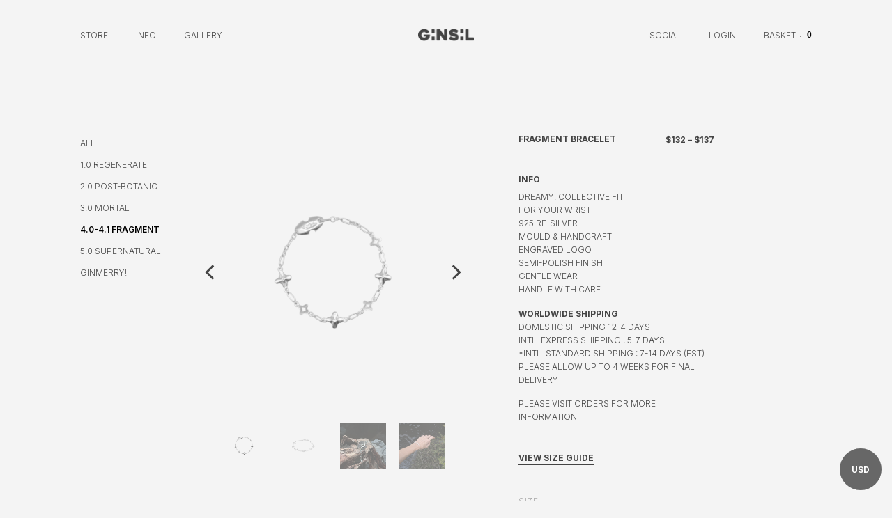

--- FILE ---
content_type: text/html; charset=UTF-8
request_url: https://ginsilstudio.com/product/fragment-bracelet/
body_size: 27653
content:
<!DOCTYPE html>
<!--[if IE 9 ]> <html lang="en-GB" class="ie9 loading-site no-js"> <![endif]-->
<!--[if IE 8 ]> <html lang="en-GB" class="ie8 loading-site no-js"> <![endif]-->
<!--[if (gte IE 9)|!(IE)]><!--><html lang="en-GB" class="loading-site no-js"> <!--<![endif]-->
<head>
<meta charset="UTF-8" />
<link rel="profile" href="http://gmpg.org/xfn/11" />
<link rel="pingback" href="https://ginsilstudio.com/xmlrpc.php" />
<script>(function(html){html.className = html.className.replace(/\bno-js\b/,'js')})(document.documentElement);</script>
<meta name='robots' content='index, follow, max-image-preview:large, max-snippet:-1, max-video-preview:-1' />
<meta name="viewport" content="width=device-width, initial-scale=1, maximum-scale=1" />
<!-- This site is optimized with the Yoast SEO plugin v26.7 - https://yoast.com/wordpress/plugins/seo/ -->
<title>GINSIL STUDIO 4.0 FRAGMENT</title>
<meta name="description" content="Ginsil Studio is a gender-neutral silver accessory brand created in 2021/22. Collection 4.0 FRAGMENT is now available." />
<link rel="canonical" href="https://ginsilstudio.com/product/fragment-bracelet/" />
<meta property="og:locale" content="en_GB" />
<meta property="og:type" content="article" />
<meta property="og:title" content="GINSIL STUDIO 4.0 FRAGMENT" />
<meta property="og:description" content="Ginsil Studio is a gender-neutral silver accessory brand created in 2021/22. Collection 4.0 FRAGMENT is now available." />
<meta property="og:url" content="https://ginsilstudio.com/product/fragment-bracelet/" />
<meta property="og:site_name" content="GINSIL" />
<meta property="article:modified_time" content="2026-01-09T08:49:20+00:00" />
<meta property="og:image" content="https://ginsilstudio.com/wp-content/uploads/2024/04/4.1_Fragment_Bracelet_01.png" />
<meta property="og:image:width" content="1454" />
<meta property="og:image:height" content="1454" />
<meta property="og:image:type" content="image/png" />
<meta name="twitter:card" content="summary_large_image" />
<meta name="twitter:label1" content="Estimated reading time" />
<meta name="twitter:data1" content="1 minute" />
<script type="application/ld+json" class="yoast-schema-graph">{"@context":"https://schema.org","@graph":[{"@type":"WebPage","@id":"https://ginsilstudio.com/product/fragment-bracelet/","url":"https://ginsilstudio.com/product/fragment-bracelet/","name":"GINSIL STUDIO 4.0 FRAGMENT","isPartOf":{"@id":"https://ginsilstudio.com/#website"},"primaryImageOfPage":{"@id":"https://ginsilstudio.com/product/fragment-bracelet/#primaryimage"},"image":{"@id":"https://ginsilstudio.com/product/fragment-bracelet/#primaryimage"},"thumbnailUrl":"https://ginsilstudio.com/wp-content/uploads/2024/04/4.1_Fragment_Bracelet_01.png","datePublished":"2024-04-18T06:18:28+00:00","dateModified":"2026-01-09T08:49:20+00:00","description":"Ginsil Studio is a gender-neutral silver accessory brand created in 2021/22. Collection 4.0 FRAGMENT is now available.","breadcrumb":{"@id":"https://ginsilstudio.com/product/fragment-bracelet/#breadcrumb"},"inLanguage":"en-GB","potentialAction":[{"@type":"ReadAction","target":["https://ginsilstudio.com/product/fragment-bracelet/"]}]},{"@type":"ImageObject","inLanguage":"en-GB","@id":"https://ginsilstudio.com/product/fragment-bracelet/#primaryimage","url":"https://ginsilstudio.com/wp-content/uploads/2024/04/4.1_Fragment_Bracelet_01.png","contentUrl":"https://ginsilstudio.com/wp-content/uploads/2024/04/4.1_Fragment_Bracelet_01.png","width":1454,"height":1454},{"@type":"BreadcrumbList","@id":"https://ginsilstudio.com/product/fragment-bracelet/#breadcrumb","itemListElement":[{"@type":"ListItem","position":1,"name":"Home","item":"https://ginsilstudio.com/"},{"@type":"ListItem","position":2,"name":"Store","item":"https://ginsilstudio.com/shop/"},{"@type":"ListItem","position":3,"name":"FRAGMENT BRACELET"}]},{"@type":"WebSite","@id":"https://ginsilstudio.com/#website","url":"https://ginsilstudio.com/","name":"GINSIL","description":"","potentialAction":[{"@type":"SearchAction","target":{"@type":"EntryPoint","urlTemplate":"https://ginsilstudio.com/?s={search_term_string}"},"query-input":{"@type":"PropertyValueSpecification","valueRequired":true,"valueName":"search_term_string"}}],"inLanguage":"en-GB"}]}</script>
<!-- / Yoast SEO plugin. -->
<link rel='dns-prefetch' href='//capi-automation.s3.us-east-2.amazonaws.com' />
<link rel='dns-prefetch' href='//cdn.jsdelivr.net' />
<link rel="alternate" title="oEmbed (JSON)" type="application/json+oembed" href="https://ginsilstudio.com/wp-json/oembed/1.0/embed?url=https%3A%2F%2Fginsilstudio.com%2Fproduct%2Ffragment-bracelet%2F" />
<link rel="alternate" title="oEmbed (XML)" type="text/xml+oembed" href="https://ginsilstudio.com/wp-json/oembed/1.0/embed?url=https%3A%2F%2Fginsilstudio.com%2Fproduct%2Ffragment-bracelet%2F&#038;format=xml" />
<link rel="prefetch" href="https://ginsilstudio.com/wp-content/themes/flatsome/assets/js/chunk.countup.fe2c1016.js" />
<link rel="prefetch" href="https://ginsilstudio.com/wp-content/themes/flatsome/assets/js/chunk.sticky-sidebar.a58a6557.js" />
<link rel="prefetch" href="https://ginsilstudio.com/wp-content/themes/flatsome/assets/js/chunk.tooltips.29144c1c.js" />
<link rel="prefetch" href="https://ginsilstudio.com/wp-content/themes/flatsome/assets/js/chunk.vendors-popups.947eca5c.js" />
<link rel="prefetch" href="https://ginsilstudio.com/wp-content/themes/flatsome/assets/js/chunk.vendors-slider.f0d2cbc9.js" />
<style id='wp-img-auto-sizes-contain-inline-css' type='text/css'>
img:is([sizes=auto i],[sizes^="auto," i]){contain-intrinsic-size:3000px 1500px}
/*# sourceURL=wp-img-auto-sizes-contain-inline-css */
</style>
<style id='wp-block-library-inline-css' type='text/css'>
:root{--wp-block-synced-color:#7a00df;--wp-block-synced-color--rgb:122,0,223;--wp-bound-block-color:var(--wp-block-synced-color);--wp-editor-canvas-background:#ddd;--wp-admin-theme-color:#007cba;--wp-admin-theme-color--rgb:0,124,186;--wp-admin-theme-color-darker-10:#006ba1;--wp-admin-theme-color-darker-10--rgb:0,107,160.5;--wp-admin-theme-color-darker-20:#005a87;--wp-admin-theme-color-darker-20--rgb:0,90,135;--wp-admin-border-width-focus:2px}@media (min-resolution:192dpi){:root{--wp-admin-border-width-focus:1.5px}}.wp-element-button{cursor:pointer}:root .has-very-light-gray-background-color{background-color:#eee}:root .has-very-dark-gray-background-color{background-color:#313131}:root .has-very-light-gray-color{color:#eee}:root .has-very-dark-gray-color{color:#313131}:root .has-vivid-green-cyan-to-vivid-cyan-blue-gradient-background{background:linear-gradient(135deg,#00d084,#0693e3)}:root .has-purple-crush-gradient-background{background:linear-gradient(135deg,#34e2e4,#4721fb 50%,#ab1dfe)}:root .has-hazy-dawn-gradient-background{background:linear-gradient(135deg,#faaca8,#dad0ec)}:root .has-subdued-olive-gradient-background{background:linear-gradient(135deg,#fafae1,#67a671)}:root .has-atomic-cream-gradient-background{background:linear-gradient(135deg,#fdd79a,#004a59)}:root .has-nightshade-gradient-background{background:linear-gradient(135deg,#330968,#31cdcf)}:root .has-midnight-gradient-background{background:linear-gradient(135deg,#020381,#2874fc)}:root{--wp--preset--font-size--normal:16px;--wp--preset--font-size--huge:42px}.has-regular-font-size{font-size:1em}.has-larger-font-size{font-size:2.625em}.has-normal-font-size{font-size:var(--wp--preset--font-size--normal)}.has-huge-font-size{font-size:var(--wp--preset--font-size--huge)}.has-text-align-center{text-align:center}.has-text-align-left{text-align:left}.has-text-align-right{text-align:right}.has-fit-text{white-space:nowrap!important}#end-resizable-editor-section{display:none}.aligncenter{clear:both}.items-justified-left{justify-content:flex-start}.items-justified-center{justify-content:center}.items-justified-right{justify-content:flex-end}.items-justified-space-between{justify-content:space-between}.screen-reader-text{border:0;clip-path:inset(50%);height:1px;margin:-1px;overflow:hidden;padding:0;position:absolute;width:1px;word-wrap:normal!important}.screen-reader-text:focus{background-color:#ddd;clip-path:none;color:#444;display:block;font-size:1em;height:auto;left:5px;line-height:normal;padding:15px 23px 14px;text-decoration:none;top:5px;width:auto;z-index:100000}html :where(.has-border-color){border-style:solid}html :where([style*=border-top-color]){border-top-style:solid}html :where([style*=border-right-color]){border-right-style:solid}html :where([style*=border-bottom-color]){border-bottom-style:solid}html :where([style*=border-left-color]){border-left-style:solid}html :where([style*=border-width]){border-style:solid}html :where([style*=border-top-width]){border-top-style:solid}html :where([style*=border-right-width]){border-right-style:solid}html :where([style*=border-bottom-width]){border-bottom-style:solid}html :where([style*=border-left-width]){border-left-style:solid}html :where(img[class*=wp-image-]){height:auto;max-width:100%}:where(figure){margin:0 0 1em}html :where(.is-position-sticky){--wp-admin--admin-bar--position-offset:var(--wp-admin--admin-bar--height,0px)}@media screen and (max-width:600px){html :where(.is-position-sticky){--wp-admin--admin-bar--position-offset:0px}}
/*# sourceURL=wp-block-library-inline-css */
</style><!-- <link rel='stylesheet' id='wc-blocks-style-css' href='https://ginsilstudio.com/wp-content/plugins/woocommerce/assets/client/blocks/wc-blocks.css?ver=wc-10.4.3' type='text/css' media='all' /> -->
<link rel="stylesheet" type="text/css" href="//ginsilstudio.com/wp-content/cache/wpfc-minified/qgr6d81f/9tg5m.css" media="all"/>
<style id='global-styles-inline-css' type='text/css'>
:root{--wp--preset--aspect-ratio--square: 1;--wp--preset--aspect-ratio--4-3: 4/3;--wp--preset--aspect-ratio--3-4: 3/4;--wp--preset--aspect-ratio--3-2: 3/2;--wp--preset--aspect-ratio--2-3: 2/3;--wp--preset--aspect-ratio--16-9: 16/9;--wp--preset--aspect-ratio--9-16: 9/16;--wp--preset--color--black: #000000;--wp--preset--color--cyan-bluish-gray: #abb8c3;--wp--preset--color--white: #ffffff;--wp--preset--color--pale-pink: #f78da7;--wp--preset--color--vivid-red: #cf2e2e;--wp--preset--color--luminous-vivid-orange: #ff6900;--wp--preset--color--luminous-vivid-amber: #fcb900;--wp--preset--color--light-green-cyan: #7bdcb5;--wp--preset--color--vivid-green-cyan: #00d084;--wp--preset--color--pale-cyan-blue: #8ed1fc;--wp--preset--color--vivid-cyan-blue: #0693e3;--wp--preset--color--vivid-purple: #9b51e0;--wp--preset--gradient--vivid-cyan-blue-to-vivid-purple: linear-gradient(135deg,rgb(6,147,227) 0%,rgb(155,81,224) 100%);--wp--preset--gradient--light-green-cyan-to-vivid-green-cyan: linear-gradient(135deg,rgb(122,220,180) 0%,rgb(0,208,130) 100%);--wp--preset--gradient--luminous-vivid-amber-to-luminous-vivid-orange: linear-gradient(135deg,rgb(252,185,0) 0%,rgb(255,105,0) 100%);--wp--preset--gradient--luminous-vivid-orange-to-vivid-red: linear-gradient(135deg,rgb(255,105,0) 0%,rgb(207,46,46) 100%);--wp--preset--gradient--very-light-gray-to-cyan-bluish-gray: linear-gradient(135deg,rgb(238,238,238) 0%,rgb(169,184,195) 100%);--wp--preset--gradient--cool-to-warm-spectrum: linear-gradient(135deg,rgb(74,234,220) 0%,rgb(151,120,209) 20%,rgb(207,42,186) 40%,rgb(238,44,130) 60%,rgb(251,105,98) 80%,rgb(254,248,76) 100%);--wp--preset--gradient--blush-light-purple: linear-gradient(135deg,rgb(255,206,236) 0%,rgb(152,150,240) 100%);--wp--preset--gradient--blush-bordeaux: linear-gradient(135deg,rgb(254,205,165) 0%,rgb(254,45,45) 50%,rgb(107,0,62) 100%);--wp--preset--gradient--luminous-dusk: linear-gradient(135deg,rgb(255,203,112) 0%,rgb(199,81,192) 50%,rgb(65,88,208) 100%);--wp--preset--gradient--pale-ocean: linear-gradient(135deg,rgb(255,245,203) 0%,rgb(182,227,212) 50%,rgb(51,167,181) 100%);--wp--preset--gradient--electric-grass: linear-gradient(135deg,rgb(202,248,128) 0%,rgb(113,206,126) 100%);--wp--preset--gradient--midnight: linear-gradient(135deg,rgb(2,3,129) 0%,rgb(40,116,252) 100%);--wp--preset--font-size--small: 13px;--wp--preset--font-size--medium: 20px;--wp--preset--font-size--large: 36px;--wp--preset--font-size--x-large: 42px;--wp--preset--spacing--20: 0.44rem;--wp--preset--spacing--30: 0.67rem;--wp--preset--spacing--40: 1rem;--wp--preset--spacing--50: 1.5rem;--wp--preset--spacing--60: 2.25rem;--wp--preset--spacing--70: 3.38rem;--wp--preset--spacing--80: 5.06rem;--wp--preset--shadow--natural: 6px 6px 9px rgba(0, 0, 0, 0.2);--wp--preset--shadow--deep: 12px 12px 50px rgba(0, 0, 0, 0.4);--wp--preset--shadow--sharp: 6px 6px 0px rgba(0, 0, 0, 0.2);--wp--preset--shadow--outlined: 6px 6px 0px -3px rgb(255, 255, 255), 6px 6px rgb(0, 0, 0);--wp--preset--shadow--crisp: 6px 6px 0px rgb(0, 0, 0);}:where(.is-layout-flex){gap: 0.5em;}:where(.is-layout-grid){gap: 0.5em;}body .is-layout-flex{display: flex;}.is-layout-flex{flex-wrap: wrap;align-items: center;}.is-layout-flex > :is(*, div){margin: 0;}body .is-layout-grid{display: grid;}.is-layout-grid > :is(*, div){margin: 0;}:where(.wp-block-columns.is-layout-flex){gap: 2em;}:where(.wp-block-columns.is-layout-grid){gap: 2em;}:where(.wp-block-post-template.is-layout-flex){gap: 1.25em;}:where(.wp-block-post-template.is-layout-grid){gap: 1.25em;}.has-black-color{color: var(--wp--preset--color--black) !important;}.has-cyan-bluish-gray-color{color: var(--wp--preset--color--cyan-bluish-gray) !important;}.has-white-color{color: var(--wp--preset--color--white) !important;}.has-pale-pink-color{color: var(--wp--preset--color--pale-pink) !important;}.has-vivid-red-color{color: var(--wp--preset--color--vivid-red) !important;}.has-luminous-vivid-orange-color{color: var(--wp--preset--color--luminous-vivid-orange) !important;}.has-luminous-vivid-amber-color{color: var(--wp--preset--color--luminous-vivid-amber) !important;}.has-light-green-cyan-color{color: var(--wp--preset--color--light-green-cyan) !important;}.has-vivid-green-cyan-color{color: var(--wp--preset--color--vivid-green-cyan) !important;}.has-pale-cyan-blue-color{color: var(--wp--preset--color--pale-cyan-blue) !important;}.has-vivid-cyan-blue-color{color: var(--wp--preset--color--vivid-cyan-blue) !important;}.has-vivid-purple-color{color: var(--wp--preset--color--vivid-purple) !important;}.has-black-background-color{background-color: var(--wp--preset--color--black) !important;}.has-cyan-bluish-gray-background-color{background-color: var(--wp--preset--color--cyan-bluish-gray) !important;}.has-white-background-color{background-color: var(--wp--preset--color--white) !important;}.has-pale-pink-background-color{background-color: var(--wp--preset--color--pale-pink) !important;}.has-vivid-red-background-color{background-color: var(--wp--preset--color--vivid-red) !important;}.has-luminous-vivid-orange-background-color{background-color: var(--wp--preset--color--luminous-vivid-orange) !important;}.has-luminous-vivid-amber-background-color{background-color: var(--wp--preset--color--luminous-vivid-amber) !important;}.has-light-green-cyan-background-color{background-color: var(--wp--preset--color--light-green-cyan) !important;}.has-vivid-green-cyan-background-color{background-color: var(--wp--preset--color--vivid-green-cyan) !important;}.has-pale-cyan-blue-background-color{background-color: var(--wp--preset--color--pale-cyan-blue) !important;}.has-vivid-cyan-blue-background-color{background-color: var(--wp--preset--color--vivid-cyan-blue) !important;}.has-vivid-purple-background-color{background-color: var(--wp--preset--color--vivid-purple) !important;}.has-black-border-color{border-color: var(--wp--preset--color--black) !important;}.has-cyan-bluish-gray-border-color{border-color: var(--wp--preset--color--cyan-bluish-gray) !important;}.has-white-border-color{border-color: var(--wp--preset--color--white) !important;}.has-pale-pink-border-color{border-color: var(--wp--preset--color--pale-pink) !important;}.has-vivid-red-border-color{border-color: var(--wp--preset--color--vivid-red) !important;}.has-luminous-vivid-orange-border-color{border-color: var(--wp--preset--color--luminous-vivid-orange) !important;}.has-luminous-vivid-amber-border-color{border-color: var(--wp--preset--color--luminous-vivid-amber) !important;}.has-light-green-cyan-border-color{border-color: var(--wp--preset--color--light-green-cyan) !important;}.has-vivid-green-cyan-border-color{border-color: var(--wp--preset--color--vivid-green-cyan) !important;}.has-pale-cyan-blue-border-color{border-color: var(--wp--preset--color--pale-cyan-blue) !important;}.has-vivid-cyan-blue-border-color{border-color: var(--wp--preset--color--vivid-cyan-blue) !important;}.has-vivid-purple-border-color{border-color: var(--wp--preset--color--vivid-purple) !important;}.has-vivid-cyan-blue-to-vivid-purple-gradient-background{background: var(--wp--preset--gradient--vivid-cyan-blue-to-vivid-purple) !important;}.has-light-green-cyan-to-vivid-green-cyan-gradient-background{background: var(--wp--preset--gradient--light-green-cyan-to-vivid-green-cyan) !important;}.has-luminous-vivid-amber-to-luminous-vivid-orange-gradient-background{background: var(--wp--preset--gradient--luminous-vivid-amber-to-luminous-vivid-orange) !important;}.has-luminous-vivid-orange-to-vivid-red-gradient-background{background: var(--wp--preset--gradient--luminous-vivid-orange-to-vivid-red) !important;}.has-very-light-gray-to-cyan-bluish-gray-gradient-background{background: var(--wp--preset--gradient--very-light-gray-to-cyan-bluish-gray) !important;}.has-cool-to-warm-spectrum-gradient-background{background: var(--wp--preset--gradient--cool-to-warm-spectrum) !important;}.has-blush-light-purple-gradient-background{background: var(--wp--preset--gradient--blush-light-purple) !important;}.has-blush-bordeaux-gradient-background{background: var(--wp--preset--gradient--blush-bordeaux) !important;}.has-luminous-dusk-gradient-background{background: var(--wp--preset--gradient--luminous-dusk) !important;}.has-pale-ocean-gradient-background{background: var(--wp--preset--gradient--pale-ocean) !important;}.has-electric-grass-gradient-background{background: var(--wp--preset--gradient--electric-grass) !important;}.has-midnight-gradient-background{background: var(--wp--preset--gradient--midnight) !important;}.has-small-font-size{font-size: var(--wp--preset--font-size--small) !important;}.has-medium-font-size{font-size: var(--wp--preset--font-size--medium) !important;}.has-large-font-size{font-size: var(--wp--preset--font-size--large) !important;}.has-x-large-font-size{font-size: var(--wp--preset--font-size--x-large) !important;}
/*# sourceURL=global-styles-inline-css */
</style>
<style id='classic-theme-styles-inline-css' type='text/css'>
/*! This file is auto-generated */
.wp-block-button__link{color:#fff;background-color:#32373c;border-radius:9999px;box-shadow:none;text-decoration:none;padding:calc(.667em + 2px) calc(1.333em + 2px);font-size:1.125em}.wp-block-file__button{background:#32373c;color:#fff;text-decoration:none}
/*# sourceURL=/wp-includes/css/classic-themes.min.css */
</style>
<!-- <link rel='stylesheet' id='wcmamtx-frontend-unique-css' href='https://ginsilstudio.com/wp-content/plugins/customize-my-account-for-woocommerce/assets/css/frontend-unique.css?ver=41fd027ec294dfddcb2c5b9597cec926' type='text/css' media='all' /> -->
<!-- <link rel='stylesheet' id='seed-confirm-modal-css' href='https://ginsilstudio.com/wp-content/plugins/seed-confirm-pro/plugins/jquery.modal.min.css?ver=41fd027ec294dfddcb2c5b9597cec926' type='text/css' media='all' /> -->
<!-- <link rel='stylesheet' id='seed-confirm-css' href='https://ginsilstudio.com/wp-content/plugins/seed-confirm-pro/css/seed-confirm-pro.css?ver=41fd027ec294dfddcb2c5b9597cec926' type='text/css' media='all' /> -->
<!-- <link rel='stylesheet' id='photoswipe-css' href='https://ginsilstudio.com/wp-content/plugins/woocommerce/assets/css/photoswipe/photoswipe.min.css?ver=10.4.3' type='text/css' media='all' /> -->
<!-- <link rel='stylesheet' id='photoswipe-default-skin-css' href='https://ginsilstudio.com/wp-content/plugins/woocommerce/assets/css/photoswipe/default-skin/default-skin.min.css?ver=10.4.3' type='text/css' media='all' /> -->
<link rel="stylesheet" type="text/css" href="//ginsilstudio.com/wp-content/cache/wpfc-minified/kd9uusqs/9u9jf.css" media="all"/>
<style id='woocommerce-inline-inline-css' type='text/css'>
.woocommerce form .form-row .required { visibility: visible; }
/*# sourceURL=woocommerce-inline-inline-css */
</style>
<!-- <link rel='stylesheet' id='flatsome-main-css' href='https://ginsilstudio.com/wp-content/themes/flatsome/assets/css/flatsome.css?ver=3.15.2' type='text/css' media='all' /> -->
<link rel="stylesheet" type="text/css" href="//ginsilstudio.com/wp-content/cache/wpfc-minified/7ai08jhp/9tg5m.css" media="all"/>
<style id='flatsome-main-inline-css' type='text/css'>
@font-face {
font-family: "fl-icons";
font-display: block;
src: url(https://ginsilstudio.com/wp-content/themes/flatsome/assets/css/icons/fl-icons.eot?v=3.15.2);
src:
url(https://ginsilstudio.com/wp-content/themes/flatsome/assets/css/icons/fl-icons.eot#iefix?v=3.15.2) format("embedded-opentype"),
url(https://ginsilstudio.com/wp-content/themes/flatsome/assets/css/icons/fl-icons.woff2?v=3.15.2) format("woff2"),
url(https://ginsilstudio.com/wp-content/themes/flatsome/assets/css/icons/fl-icons.ttf?v=3.15.2) format("truetype"),
url(https://ginsilstudio.com/wp-content/themes/flatsome/assets/css/icons/fl-icons.woff?v=3.15.2) format("woff"),
url(https://ginsilstudio.com/wp-content/themes/flatsome/assets/css/icons/fl-icons.svg?v=3.15.2#fl-icons) format("svg");
}
/*# sourceURL=flatsome-main-inline-css */
</style>
<!-- <link rel='stylesheet' id='flatsome-shop-css' href='https://ginsilstudio.com/wp-content/themes/flatsome/assets/css/flatsome-shop.css?ver=3.15.2' type='text/css' media='all' /> -->
<!-- <link rel='stylesheet' id='flatsome-style-css' href='https://ginsilstudio.com/wp-content/themes/flatsome-child/style.css?ver=3.0' type='text/css' media='all' /> -->
<!-- <link rel='stylesheet' id='cwginstock_frontend_css-css' href='https://ginsilstudio.com/wp-content/plugins/back-in-stock-notifier-for-woocommerce/assets/css/frontend.min.css?ver=6.2.4' type='text/css' media='' /> -->
<!-- <link rel='stylesheet' id='cwginstock_bootstrap-css' href='https://ginsilstudio.com/wp-content/plugins/back-in-stock-notifier-for-woocommerce/assets/css/bootstrap.min.css?ver=6.2.4' type='text/css' media='' /> -->
<!-- <link rel='stylesheet' id='ari-fancybox-css' href='https://ginsilstudio.com/wp-content/plugins/ari-fancy-lightbox/assets/fancybox/jquery.fancybox.min.css?ver=1.4.1' type='text/css' media='all' /> -->
<link rel="stylesheet" type="text/css" href="//ginsilstudio.com/wp-content/cache/wpfc-minified/6mx2eegb/9tg5m.css" media="all"/>
<style id='ari-fancybox-inline-css' type='text/css'>
BODY .fancybox-container{z-index:200000}BODY .fancybox-is-open .fancybox-bg{opacity:0.87}BODY .fancybox-bg {background-color:#0f0f11}BODY .fancybox-thumbs {background-color:#ffffff}
/*# sourceURL=ari-fancybox-inline-css */
</style>
<script src='//ginsilstudio.com/wp-content/cache/wpfc-minified/m076127k/9tg5m.js' type="text/javascript"></script>
<!-- <script type="text/javascript" src="https://ginsilstudio.com/wp-includes/js/jquery/jquery.min.js?ver=3.7.1" id="jquery-core-js"></script> -->
<!-- <script type="text/javascript" src="https://ginsilstudio.com/wp-includes/js/jquery/jquery-migrate.min.js?ver=3.4.1" id="jquery-migrate-js"></script> -->
<!-- <script type="text/javascript" src="https://ginsilstudio.com/wp-content/plugins/customize-my-account-for-woocommerce/assets/js/frontend-unique.js?ver=41fd027ec294dfddcb2c5b9597cec926" id="wcmamtx-frontend-unique-js"></script> -->
<!-- <script type="text/javascript" src="https://ginsilstudio.com/wp-content/plugins/woocommerce/assets/js/jquery-blockui/jquery.blockUI.min.js?ver=2.7.0-wc.10.4.3" id="wc-jquery-blockui-js" data-wp-strategy="defer"></script> -->
<script type="text/javascript" id="wc-add-to-cart-js-extra">
/* <![CDATA[ */
var wc_add_to_cart_params = {"ajax_url":"/wp-admin/admin-ajax.php","wc_ajax_url":"/?wc-ajax=%%endpoint%%","i18n_view_cart":"View basket","cart_url":"https://ginsilstudio.com/cart/","is_cart":"","cart_redirect_after_add":"no"};
//# sourceURL=wc-add-to-cart-js-extra
/* ]]> */
</script>
<script src='//ginsilstudio.com/wp-content/cache/wpfc-minified/7m77fcnh/9u9jf.js' type="text/javascript"></script>
<!-- <script type="text/javascript" src="https://ginsilstudio.com/wp-content/plugins/woocommerce/assets/js/frontend/add-to-cart.min.js?ver=10.4.3" id="wc-add-to-cart-js" defer="defer" data-wp-strategy="defer"></script> -->
<!-- <script type="text/javascript" src="https://ginsilstudio.com/wp-content/plugins/woocommerce/assets/js/photoswipe/photoswipe.min.js?ver=4.1.1-wc.10.4.3" id="wc-photoswipe-js" defer="defer" data-wp-strategy="defer"></script> -->
<!-- <script type="text/javascript" src="https://ginsilstudio.com/wp-content/plugins/woocommerce/assets/js/photoswipe/photoswipe-ui-default.min.js?ver=4.1.1-wc.10.4.3" id="wc-photoswipe-ui-default-js" defer="defer" data-wp-strategy="defer"></script> -->
<script type="text/javascript" id="wc-single-product-js-extra">
/* <![CDATA[ */
var wc_single_product_params = {"i18n_required_rating_text":"Please select a rating","i18n_rating_options":["1 of 5 stars","2 of 5 stars","3 of 5 stars","4 of 5 stars","5 of 5 stars"],"i18n_product_gallery_trigger_text":"View full-screen image gallery","review_rating_required":"yes","flexslider":{"rtl":false,"animation":"slide","smoothHeight":true,"directionNav":false,"controlNav":"thumbnails","slideshow":false,"animationSpeed":500,"animationLoop":false,"allowOneSlide":false},"zoom_enabled":"","zoom_options":[],"photoswipe_enabled":"1","photoswipe_options":{"shareEl":false,"closeOnScroll":false,"history":false,"hideAnimationDuration":0,"showAnimationDuration":0},"flexslider_enabled":""};
//# sourceURL=wc-single-product-js-extra
/* ]]> */
</script>
<script src='//ginsilstudio.com/wp-content/cache/wpfc-minified/g3zwlkwi/9u9jf.js' type="text/javascript"></script>
<!-- <script type="text/javascript" src="https://ginsilstudio.com/wp-content/plugins/woocommerce/assets/js/frontend/single-product.min.js?ver=10.4.3" id="wc-single-product-js" defer="defer" data-wp-strategy="defer"></script> -->
<!-- <script type="text/javascript" src="https://ginsilstudio.com/wp-content/plugins/woocommerce/assets/js/js-cookie/js.cookie.min.js?ver=2.1.4-wc.10.4.3" id="wc-js-cookie-js" defer="defer" data-wp-strategy="defer"></script> -->
<script type="text/javascript" id="woocommerce-js-extra">
/* <![CDATA[ */
var woocommerce_params = {"ajax_url":"/wp-admin/admin-ajax.php","wc_ajax_url":"/?wc-ajax=%%endpoint%%","i18n_password_show":"Show password","i18n_password_hide":"Hide password"};
//# sourceURL=woocommerce-js-extra
/* ]]> */
</script>
<script src='//ginsilstudio.com/wp-content/cache/wpfc-minified/6kg81wnx/9tg5m.js' type="text/javascript"></script>
<!-- <script type="text/javascript" src="https://ginsilstudio.com/wp-content/plugins/woocommerce/assets/js/frontend/woocommerce.min.js?ver=10.4.3" id="woocommerce-js" defer="defer" data-wp-strategy="defer"></script> -->
<script type="text/javascript" id="ari-fancybox-js-extra">
/* <![CDATA[ */
var ARI_FANCYBOX = {"lightbox":{"backFocus":false,"trapFocus":false,"thumbs":{"hideOnClose":false},"touch":{"vertical":true,"momentum":true},"buttons":["slideShow","fullScreen","thumbs","close"],"lang":"custom","i18n":{"custom":{"PREV":"Previous","NEXT":"Next","PLAY_START":"Start slideshow (P)","PLAY_STOP":"Stop slideshow (P)","FULL_SCREEN":"Full screen (F)","THUMBS":"Thumbnails (G)","CLOSE":"Close (Esc)","ERROR":"The requested content cannot be loaded. \u003Cbr/\u003E Please try again later."}}},"convert":{"images":{"convert":true,"post_grouping":true},"youtube":{"convert":true},"pdf":{"convert":true}},"sanitize":null,"viewers":{"pdfjs":{"url":"https://ginsilstudio.com/wp-content/plugins/ari-fancy-lightbox/assets/pdfjs/web/viewer.html"}}};
//# sourceURL=ari-fancybox-js-extra
/* ]]> */
</script>
<script src='//ginsilstudio.com/wp-content/cache/wpfc-minified/lz52rjsx/9tg5m.js' type="text/javascript"></script>
<!-- <script type="text/javascript" src="https://ginsilstudio.com/wp-content/plugins/ari-fancy-lightbox/assets/fancybox/jquery.fancybox.min.js?ver=1.4.1" id="ari-fancybox-js"></script> -->
<link rel="https://api.w.org/" href="https://ginsilstudio.com/wp-json/" /><link rel="alternate" title="JSON" type="application/json" href="https://ginsilstudio.com/wp-json/wp/v2/product/2228" /><link rel="EditURI" type="application/rsd+xml" title="RSD" href="https://ginsilstudio.com/xmlrpc.php?rsd" />
<link rel='shortlink' href='https://ginsilstudio.com/?p=2228' />
<style>.bg{opacity: 0; transition: opacity 1s; -webkit-transition: opacity 1s;} .bg-loaded{opacity: 1;}</style><!--[if IE]><link rel="stylesheet" type="text/css" href="https://ginsilstudio.com/wp-content/themes/flatsome/assets/css/ie-fallback.css"><script src="//cdnjs.cloudflare.com/ajax/libs/html5shiv/3.6.1/html5shiv.js"></script><script>var head = document.getElementsByTagName('head')[0],style = document.createElement('style');style.type = 'text/css';style.styleSheet.cssText = ':before,:after{content:none !important';head.appendChild(style);setTimeout(function(){head.removeChild(style);}, 0);</script><script src="https://ginsilstudio.com/wp-content/themes/flatsome/assets/libs/ie-flexibility.js"></script><![endif]--><script>
function openCity(evt, cityName) {
var i, tabcontent, tablinks;
tabcontent = document.getElementsByClassName("tabcontent");
for (i = 0; i < tabcontent.length; i++) {
tabcontent[i].style.display = "none";
}
tablinks = document.getElementsByClassName("tablinks");
for (i = 0; i < tablinks.length; i++) {
tablinks[i].className = tablinks[i].className.replace(" active", "");
}
document.getElementById(cityName).style.display = "block";
evt.currentTarget.className += " active";
}
</script>
<script type="text/javascript">
jQuery(document).ready(function($) {
jQuery('.btn-change').on("click",function(){
jQuery('.password-change').toggleClass('active');
jQuery('.form-password-change').toggleClass('active-change');
jQuery('.btn-change').toggleClass('btn-click');
});
});
</script>
<script type="text/javascript">
jQuery(document).ready(function($) {
jQuery('.btn-lightbox').on("click",function(){
jQuery('.view-lightbox').toggleClass('active-view');
jQuery('.btn-lightbox').toggleClass('btn-lightbox-click');
});
});
</script>
<link rel="preconnect" href="https://fonts.googleapis.com">
<link rel="preconnect" href="https://fonts.gstatic.com" crossorigin>
<link href="https://fonts.googleapis.com/css2?family=Inter:wght@300;600;700;900&display=swap" rel="stylesheet">
<meta name="facebook-domain-verification" content="sv6g9nyeealjm6o8tuer21gmm27llz" />	<noscript><style>.woocommerce-product-gallery{ opacity: 1 !important; }</style></noscript>
<script  type="text/javascript">
!function(f,b,e,v,n,t,s){if(f.fbq)return;n=f.fbq=function(){n.callMethod?
n.callMethod.apply(n,arguments):n.queue.push(arguments)};if(!f._fbq)f._fbq=n;
n.push=n;n.loaded=!0;n.version='2.0';n.queue=[];t=b.createElement(e);t.async=!0;
t.src=v;s=b.getElementsByTagName(e)[0];s.parentNode.insertBefore(t,s)}(window,
document,'script','https://connect.facebook.net/en_US/fbevents.js');
</script>
<!-- WooCommerce Facebook Integration Begin -->
<script  type="text/javascript">
fbq('init', '962856701776998', {}, {
"agent": "woocommerce_0-10.4.3-3.5.15"
});
document.addEventListener( 'DOMContentLoaded', function() {
// Insert placeholder for events injected when a product is added to the cart through AJAX.
document.body.insertAdjacentHTML( 'beforeend', '<div class=\"wc-facebook-pixel-event-placeholder\"></div>' );
}, false );
</script>
<!-- WooCommerce Facebook Integration End -->
<style id="custom-css" type="text/css">:root {--primary-color: #444444;}.sticky-add-to-cart--active, #wrapper,#main,#main.dark{background-color: #f4f4f4}.header-main{height: 100px}#logo img{max-height: 100px}#logo{width:80px;}.header-bottom{min-height: 10px}.header-top{min-height: 30px}.transparent .header-main{height: 90px}.transparent #logo img{max-height: 90px}.has-transparent + .page-title:first-of-type,.has-transparent + #main > .page-title,.has-transparent + #main > div > .page-title,.has-transparent + #main .page-header-wrapper:first-of-type .page-title{padding-top: 90px;}.header.show-on-scroll,.stuck .header-main{height:100px!important}.stuck #logo img{max-height: 100px!important}.header-bg-color {background-color: #f4f4f4}.header-bottom {background-color: #f4f4f4}.top-bar-nav > li > a{line-height: 16px }.stuck .header-main .nav > li > a{line-height: 50px }@media (max-width: 549px) {.header-main{height: 60px}#logo img{max-height: 60px}}.header-top{background-color:#f4f4f4!important;}/* Color */.accordion-title.active, .has-icon-bg .icon .icon-inner,.logo a, .primary.is-underline, .primary.is-link, .badge-outline .badge-inner, .nav-outline > li.active> a,.nav-outline >li.active > a, .cart-icon strong,[data-color='primary'], .is-outline.primary{color: #444444;}/* Color !important */[data-text-color="primary"]{color: #444444!important;}/* Background Color */[data-text-bg="primary"]{background-color: #444444;}/* Background */.scroll-to-bullets a,.featured-title, .label-new.menu-item > a:after, .nav-pagination > li > .current,.nav-pagination > li > span:hover,.nav-pagination > li > a:hover,.has-hover:hover .badge-outline .badge-inner,button[type="submit"], .button.wc-forward:not(.checkout):not(.checkout-button), .button.submit-button, .button.primary:not(.is-outline),.featured-table .title,.is-outline:hover, .has-icon:hover .icon-label,.nav-dropdown-bold .nav-column li > a:hover, .nav-dropdown.nav-dropdown-bold > li > a:hover, .nav-dropdown-bold.dark .nav-column li > a:hover, .nav-dropdown.nav-dropdown-bold.dark > li > a:hover, .header-vertical-menu__opener ,.is-outline:hover, .tagcloud a:hover,.grid-tools a, input[type='submit']:not(.is-form), .box-badge:hover .box-text, input.button.alt,.nav-box > li > a:hover,.nav-box > li.active > a,.nav-pills > li.active > a ,.current-dropdown .cart-icon strong, .cart-icon:hover strong, .nav-line-bottom > li > a:before, .nav-line-grow > li > a:before, .nav-line > li > a:before,.banner, .header-top, .slider-nav-circle .flickity-prev-next-button:hover svg, .slider-nav-circle .flickity-prev-next-button:hover .arrow, .primary.is-outline:hover, .button.primary:not(.is-outline), input[type='submit'].primary, input[type='submit'].primary, input[type='reset'].button, input[type='button'].primary, .badge-inner{background-color: #444444;}/* Border */.nav-vertical.nav-tabs > li.active > a,.scroll-to-bullets a.active,.nav-pagination > li > .current,.nav-pagination > li > span:hover,.nav-pagination > li > a:hover,.has-hover:hover .badge-outline .badge-inner,.accordion-title.active,.featured-table,.is-outline:hover, .tagcloud a:hover,blockquote, .has-border, .cart-icon strong:after,.cart-icon strong,.blockUI:before, .processing:before,.loading-spin, .slider-nav-circle .flickity-prev-next-button:hover svg, .slider-nav-circle .flickity-prev-next-button:hover .arrow, .primary.is-outline:hover{border-color: #444444}.nav-tabs > li.active > a{border-top-color: #444444}.widget_shopping_cart_content .blockUI.blockOverlay:before { border-left-color: #444444 }.woocommerce-checkout-review-order .blockUI.blockOverlay:before { border-left-color: #444444 }/* Fill */.slider .flickity-prev-next-button:hover svg,.slider .flickity-prev-next-button:hover .arrow{fill: #444444;}/* Background Color */[data-icon-label]:after, .secondary.is-underline:hover,.secondary.is-outline:hover,.icon-label,.button.secondary:not(.is-outline),.button.alt:not(.is-outline), .badge-inner.on-sale, .button.checkout, .single_add_to_cart_button, .current .breadcrumb-step{ background-color:#444444; }[data-text-bg="secondary"]{background-color: #444444;}/* Color */.secondary.is-underline,.secondary.is-link, .secondary.is-outline,.stars a.active, .star-rating:before, .woocommerce-page .star-rating:before,.star-rating span:before, .color-secondary{color: #444444}/* Color !important */[data-text-color="secondary"]{color: #444444!important;}/* Border */.secondary.is-outline:hover{border-color:#444444}.success.is-underline:hover,.success.is-outline:hover,.success{background-color: #444444}.success-color, .success.is-link, .success.is-outline{color: #444444;}.success-border{border-color: #444444!important;}/* Color !important */[data-text-color="success"]{color: #444444!important;}/* Background Color */[data-text-bg="success"]{background-color: #444444;}body{font-size: 100%;}body{font-family:"Inter", sans-serif}body{font-weight: 300}body{color: #444444}.nav > li > a {font-family:"Inter", sans-serif;}.mobile-sidebar-levels-2 .nav > li > ul > li > a {font-family:"Inter", sans-serif;}.nav > li > a {font-weight: 700;}.mobile-sidebar-levels-2 .nav > li > ul > li > a {font-weight: 700;}h1,h2,h3,h4,h5,h6,.heading-font, .off-canvas-center .nav-sidebar.nav-vertical > li > a{font-family: "Inter", sans-serif;}h1,h2,h3,h4,h5,h6,.heading-font,.banner h1,.banner h2{font-weight: 700;}h1,h2,h3,h4,h5,h6,.heading-font{color: #444444;}.alt-font{font-family: "Inter", sans-serif;}.alt-font{font-weight: 300!important;}.header:not(.transparent) .top-bar-nav > li > a {color: #444444;}.header:not(.transparent) .top-bar-nav.nav > li > a:hover,.header:not(.transparent) .top-bar-nav.nav > li.active > a,.header:not(.transparent) .top-bar-nav.nav > li.current > a,.header:not(.transparent) .top-bar-nav.nav > li > a.active,.header:not(.transparent) .top-bar-nav.nav > li > a.current{color: #444444;}.top-bar-nav.nav-line-bottom > li > a:before,.top-bar-nav.nav-line-grow > li > a:before,.top-bar-nav.nav-line > li > a:before,.top-bar-nav.nav-box > li > a:hover,.top-bar-nav.nav-box > li.active > a,.top-bar-nav.nav-pills > li > a:hover,.top-bar-nav.nav-pills > li.active > a{color:#FFF!important;background-color: #444444;}.header:not(.transparent) .header-nav-main.nav > li > a {color: #444444;}.header:not(.transparent) .header-nav-main.nav > li > a:hover,.header:not(.transparent) .header-nav-main.nav > li.active > a,.header:not(.transparent) .header-nav-main.nav > li.current > a,.header:not(.transparent) .header-nav-main.nav > li > a.active,.header:not(.transparent) .header-nav-main.nav > li > a.current{color: #444444;}.header-nav-main.nav-line-bottom > li > a:before,.header-nav-main.nav-line-grow > li > a:before,.header-nav-main.nav-line > li > a:before,.header-nav-main.nav-box > li > a:hover,.header-nav-main.nav-box > li.active > a,.header-nav-main.nav-pills > li > a:hover,.header-nav-main.nav-pills > li.active > a{color:#FFF!important;background-color: #444444;}.header:not(.transparent) .header-bottom-nav.nav > li > a{color: #444444;}.header:not(.transparent) .header-bottom-nav.nav > li > a:hover,.header:not(.transparent) .header-bottom-nav.nav > li.active > a,.header:not(.transparent) .header-bottom-nav.nav > li.current > a,.header:not(.transparent) .header-bottom-nav.nav > li > a.active,.header:not(.transparent) .header-bottom-nav.nav > li > a.current{color: #444444;}.header-bottom-nav.nav-line-bottom > li > a:before,.header-bottom-nav.nav-line-grow > li > a:before,.header-bottom-nav.nav-line > li > a:before,.header-bottom-nav.nav-box > li > a:hover,.header-bottom-nav.nav-box > li.active > a,.header-bottom-nav.nav-pills > li > a:hover,.header-bottom-nav.nav-pills > li.active > a{color:#FFF!important;background-color: #444444;}a{color: #444444;}a:hover{color: #000000;}.tagcloud a:hover{border-color: #000000;background-color: #000000;}.widget a{color: #444444;}.widget a:hover{color: #000000;}.widget .tagcloud a:hover{border-color: #000000; background-color: #000000;}.current .breadcrumb-step, [data-icon-label]:after, .button#place_order,.button.checkout,.checkout-button,.single_add_to_cart_button.button{background-color: #444444!important }.has-equal-box-heights .box-image {padding-top: 100%;}.badge-inner.on-sale{background-color: #444444}.badge-inner.new-bubble-auto{background-color: #444444}.badge-inner.new-bubble{background-color: #444444}.star-rating span:before,.star-rating:before, .woocommerce-page .star-rating:before, .stars a:hover:after, .stars a.active:after{color: #444444}.price del, .product_list_widget del, del .woocommerce-Price-amount { color: #444444; }ins .woocommerce-Price-amount { color: #444444; }.shop-page-title.featured-title .title-bg{ background-image: url(https://ginsilstudio.com/wp-content/uploads/2024/04/4.1_Fragment_Bracelet_01.png)!important;}@media screen and (min-width: 550px){.products .box-vertical .box-image{min-width: 300px!important;width: 300px!important;}}.header-main .social-icons,.header-main .cart-icon strong,.header-main .menu-title,.header-main .header-button > .button.is-outline,.header-main .nav > li > a > i:not(.icon-angle-down){color: #444444!important;}.header-main .header-button > .button.is-outline,.header-main .cart-icon strong:after,.header-main .cart-icon strong{border-color: #444444!important;}.header-main .header-button > .button:not(.is-outline){background-color: #444444!important;}.header-main .current-dropdown .cart-icon strong,.header-main .header-button > .button:hover,.header-main .header-button > .button:hover i,.header-main .header-button > .button:hover span{color:#FFF!important;}.header-main .menu-title:hover,.header-main .social-icons a:hover,.header-main .header-button > .button.is-outline:hover,.header-main .nav > li > a:hover > i:not(.icon-angle-down){color: #444444!important;}.header-main .current-dropdown .cart-icon strong,.header-main .header-button > .button:hover{background-color: #444444!important;}.header-main .current-dropdown .cart-icon strong:after,.header-main .current-dropdown .cart-icon strong,.header-main .header-button > .button:hover{border-color: #444444!important;}.footer-1{background-color: #f4f4f4}.footer-2{background-color: #f4f4f4}.absolute-footer, html{background-color: #f4f4f4}.label-new.menu-item > a:after{content:"New";}.label-hot.menu-item > a:after{content:"Hot";}.label-sale.menu-item > a:after{content:"Sale";}.label-popular.menu-item > a:after{content:"Popular";}</style><script>
var woocs_is_mobile = 0;
var woocs_special_ajax_mode = 0;
var woocs_drop_down_view = "ddslick";
var woocs_current_currency = {"name":"USD","rate":1,"symbol":"&#36;","position":"left","is_etalon":1,"hide_cents":0,"hide_on_front":0,"rate_plus":"","decimals":0,"separators":"0","description":"","flag":"https:\/\/ginsilstudio.com\/wp-content\/uploads\/2022\/01\/flags-usd.png"};
var woocs_default_currency = {"name":"USD","rate":1,"symbol":"&#36;","position":"left","is_etalon":1,"hide_cents":0,"hide_on_front":0,"rate_plus":"","decimals":0,"separators":"0","description":"","flag":"https:\/\/ginsilstudio.com\/wp-content\/uploads\/2022\/01\/flags-usd.png"};
var woocs_redraw_cart = 1;
var woocs_array_of_get = '{}';
woocs_array_no_cents = '["JPY","TWD"]';
var woocs_ajaxurl = "https://ginsilstudio.com/wp-admin/admin-ajax.php";
var woocs_lang_loading = "loading";
var woocs_shop_is_cached =0;
</script><style id='custom-css-pro'>/* Font Family : Kanit */
h1, h2, h3, h4, h5, h6, nav, .nav, .menu, .price, ._heading, .wp-block-pullquote blockquote, blockquote, label, legend {
font-family: 'Inter', sans-serif;
font-weight: 700;
color: #444444;
text-transform: uppercase;
font-size: 12px;
}
body, .site-footer {
font-family: 'Inter', sans-serif;
font-weight: 300;
color: #444444;
font-size: 12px;
text-transform: uppercase;
}
#logo > a {
font-weight: 900 !important;
font-size: 28px;
color: #444444;
font-family: 'Inter', sans-serif;
text-transform: uppercase;
-webkit-font-smoothing: subpixel-antialiased;
}
/* Header Titie Parallax */
.parallax-title {
margin: 0;
}
.parallax-title > .banner {
padding: 0 !important;
position: unset;
min-height: unset;
background: #444444 !important;
}
.parallax-title > .banner .banner-bg {
height: 100% !important;
transform: unset !important;
position: unset;
}
.parallax-title > .banner .banner-bg > .bg {
background: unset !important;
}
.parallax-title > .banner > .banner-inner {
position: unset;
}
.parallax-title > .banner .is-divider {
display: none;
}
.parallax-title > .banner .entry-title {
color: #ffffff;
padding: 25px 0;
font-size: 28px;
text-transform: uppercase;
margin: 0;
}
/* Max Mega Menu  */
@media screen and (min-width: 850px) {
.header-bottom #mega-menu-wrap-primary ul#mega-menu-primary > li.mega-menu-item {
margin: 0 0 0 40px;
}
.header-bottom #mega-menu-wrap-primary ul#mega-menu-primary > li.mega-menu-item > a {
background-color: unset !important;
color: #444444 !important;
font-size: 12px;
letter-spacing: .02em;
transition: all 0.4s !important;
line-height: 47px;
height: unset;
}
.header-bottom #mega-menu-wrap-primary {
background-color: unset;
}
.header-bottom #mega-menu-wrap-primary ul#mega-menu-primary > li.mega-current-menu-item > a, .header-bottom #mega-menu-wrap-primary ul#mega-menu-primary > li.mega-current-menu-ancestor > a, .header-bottom #mega-menu-wrap-primary ul#mega-menu-primary > li.mega-menu-item:hover > a {
opacity: 0.85;
}
.header-bottom #mega-menu-wrap-primary ul#mega-menu-primary > li.mega-menu-item-has-children > a > span.mega-indicator {
position: absolute;
top: 0;
right: 0;
bottom: 0;
display: flex;
align-items: center;
}
.header-bottom #mega-menu-wrap-primary ul#mega-menu-primary > li.mega-menu-item-has-children > a {
padding-right: 20px;
}
.header-bottom #mega-menu-wrap-primary ul#mega-menu-primary > li.mega-menu-item-has-children > a > span.mega-indicator:after {
margin: 0;
}
.header-bottom #mega-menu-wrap-primary ul#mega-menu-primary > li.mega-menu-item ul.mega-sub-menu {
background-color: #ffffff;
box-shadow: 0 6px 10px #1b1b1b45;
}
.header-bottom #mega-menu-wrap-primary ul#mega-menu-primary > li.mega-menu-item ul.mega-sub-menu > li > a {
padding: 6px 20px 6px 15px !important;
background-color: #444444 !important;
}
.header-bottom #mega-menu-wrap-primary ul#mega-menu-primary > li.mega-menu-item ul.mega-sub-menu > li.mega-current-menu-ancestor > a, .header-bottom #mega-menu-wrap-primary ul#mega-menu-primary > li.mega-menu-item ul.mega-sub-menu > li.mega-current-menu-item > a, .header-bottom #mega-menu-wrap-primary ul#mega-menu-primary > li.mega-menu-item ul.mega-sub-menu > li.mega-menu-item:hover > a {
background-color: #000000 !important;
}
.header-bottom #mega-menu-wrap-primary ul#mega-menu-primary > li.mega-menu-item ul.mega-sub-menu > li > a > span.mega-indicator {
position: absolute;
top: 0;
right: 0;
bottom: 0;
display: flex;
align-items: center;
justify-content: center;
padding: 5px;
}
.header-bottom #mega-menu-wrap-primary ul#mega-menu-primary > li.mega-menu-item ul.mega-sub-menu > li > a > span.mega-indicator:after {
margin: 0;
}
}
/* Header */
.header-wrapper.stuck {
background-color: #f4f4f4;
}
ul.header-nav > li {
margin: 0 20px;
}
ul.header-nav > li > a {
font-weight: 300;
font-size: 12px;
letter-spacing: 0;
}
ul.header-nav > li > a > span {
font-weight: 300;
}
ul.header-nav > li.active > a > span {
font-weight: 700;
}
.woocommerce-cart ul.header-nav > li.cart-item > a > span {
font-weight: 700;
}
ul.header-nav > li.cart-item span.cart-icon {
margin-left: 5px;
}
ul.header-nav > li.cart-item span.cart-icon > strong {
border: none;
margin: 0;
width: auto;
height: auto;
font-weight: 700;
background-color: unset !important;
color: #000000 !important;
}
ul.header-nav > li.cart-item span.cart-icon > strong:after {
border: none;
}
ul.header-nav > li.cart-item span.cart-icon:before {
content: ":";
margin-right: 5px;
}
ul.nav-dropdown a {
font-weight: 300;
font-size: 12px;
}
ul.header-nav li.current-menu-item > a, ul.header-nav li.current-menu-ancestor > a, ul.header-nav > li.account-item.active > a, ul.header-nav > li.account-item.active ul.nav-dropdown > li.active > a {
font-weight: 700;
}
header#header {
margin-bottom: 50px;
}
.normal-title {
background-color: #f4f4f4;
border-top: none;
border-bottom: none;
margin-bottom: 40px;
}
.normal-title .page-title-inner {
padding-top: 0;
padding-bottom: 0;
}
/* Footer */
.footer a, .footer li, .footer p {
color: #A8A8A8;
}
.footer-1, .footer-2 {
border: none;
}
.footer-2 {
padding: 70px 0;
}
.footer-2 .widget {
margin-bottom: 0;
}
.footer-2 ul.menu {
display: flex;
align-items: center;
}
.footer-2 ul.menu > li {
border: none;
margin: 0 20px;
}
.footer-2 ul.menu > li > a {
padding: 0;
font-weight: 300;
text-transform: uppercase;
}
.footer-2 ul.menu > li:first-child {
margin-left: 0;
}
.footer-2 ul.menu > li:last-child {
margin-right: 0;
}
.footer-2 > .row > .col:nth-child(3) ul {
justify-content: flex-end;
}
.footer-2 > .row > .col:nth-child(2) {
text-align: center;
}
.footer-2 ul.menu > li.current-menu-item > a {
font-weight: 700;
}
.absolute-footer {
color: #444444;
padding: 10px 0;
font-size: 12px;
display: none;
}
/* Sidebar  */
.sidebar-inner > aside {
border: none;
padding: 0;
}
.sidebar-inner > aside > .is-divider.small {
display: none;
}
.sidebar-inner > aside > span.widget-title {
display: block;
margin: 0;
padding: 6px 0;
background-color: unset;
color: #444444;
letter-spacing: 0;
}
.sidebar-inner > aside a {
color: #444444;
}
.sidebar-inner > aside ul > li {
border: none;
}
.sidebar-inner > aside.widget_product_categories li.cat-item-15 {
display: none;
}
#shop-sidebar > aside.widget_text, #product-sidebar > .sidebar-inner > aside.widget_text {
margin-bottom: 0;
}
#shop-sidebar > aside.widget_product_categories span.widget-title, #product-sidebar > .sidebar-inner > aside.widget_product_categories span.widget-title {
display: none;
}
#shop-sidebar > aside.widget_text a, #product-sidebar > .sidebar-inner > aside.widget_text a {
padding: 6px 0;
display: block;
}
#shop-sidebar > aside.widget_product_categories li.current-cat > a, #product-sidebar > .sidebar-inner > aside.widget_product_categories li.current-cat > a {
font-weight: 600;
}
.woocommerce-shop #shop-sidebar > aside.widget_text a, .woocommerce-shop #product-sidebar > .sidebar-inner > aside.widget_text a {
font-weight: 600;
}
/* Gallery Grid */
.gallery {
display: grid;
width: 100% !important;
margin: 0 auto !important;
}
.gallery.gallery-columns-1 {
grid-template-columns: repeat(1,1fr);
grid-gap: 30px;
}
.gallery.gallery-columns-2 {
grid-template-columns: repeat(2,1fr);
grid-gap: 25px;
}
.gallery.gallery-columns-3 {
grid-template-columns: repeat(3,1fr);
grid-gap: 25px;
}
.gallery.gallery-columns-4 {
grid-template-columns: repeat(4,1fr);
grid-gap: 20px;
}
.gallery.gallery-columns-5 {
grid-template-columns: repeat(5,1fr);
grid-gap: 15px;
}
.gallery.gallery-columns-6 {
grid-template-columns: repeat(6,1fr);
grid-gap: 15px;
}
.gallery > figure.gallery-item {
max-width: 100%;
-ms-flex-preferred-size: 100%;
flex-basis: 100%;
padding: 0;
}
.gallery > figure.gallery-item > .gallery-icon {
position: relative;
padding-top: 80%;
overflow: hidden;
transition: all 0.4s;
}
.gallery > figure.gallery-item > .gallery-icon img {
position: absolute;
top: 0;
left: 0;
right: 0;
bottom: 0;
width: 100%;
height: 100%;
-o-object-position: 50% 50%;
object-position: 50% 50%;
-o-object-fit: cover;
object-fit: cover;
font-family: 'object-fit: cover;';
transition: all 0.4s;
}
.gallery > figure.gallery-item > .gallery-icon:hover img {
transform: scale(1.1);
}
/* Content */
.page-wrapper {
padding-top: 0;
padding-bottom: 0;
}
.row > .col {
padding-bottom: 0;
}
.img img {
width: auto;
}
.home-page .img {
margin-bottom: 40px !important;
}
.button {
margin-bottom: 0;
font-weight: 700 !important;
}
.btn {
padding: 8px 45px;
}
body.home {
background-image: url(https://ginsilstudio.com/wp-content/uploads/2021/12/747751.jpg);
background-size: cover;
background-position: center;
background-repeat: no-repeat;
}
body.home #wrapper, body.home .header-bg-color, body.home #main, body.home .absolute-footer, body.home footer#footer, body.home .footer-1, body.home .footer-2 {
background-color: unset;
}
a.back-to-top {
padding: 0;
}
#content header.entry-header {
text-align: left;
margin-bottom: 40px;
}
#content header.entry-header > h1.entry-title {
border-bottom: 3px solid;
width: fit-content;
font-size: 12px;
text-transform: uppercase;
margin: 0;
padding-bottom: 3px;
}
#content header.entry-header > .is-divider {
display: none;
}
.container .section, .row .section {
padding-left: 0;
padding-right: 0;
}
.entry-content {
padding-top: 0;
padding-bottom: 0;
}
.ganeral-page .img-col {
padding: 40px 0;
}
img {
margin-bottom: 0 !important;
}
.ganeral-page h3 {
font-size: 12px;
}
p:last-child {
margin-bottom: 0;
}
b, strong {
font-weight: 700;
}
.contact-info {
margin-top: 8em;
margin-bottom: 8em;
}
.account-custom > .account-tab {
display: flex;
align-items: center;
justify-content: center;
margin-bottom: 30px;
}
.account-custom > .account-tab > button.tablinks {
display: flex;
align-items: center;
justify-content: center;
width: 100%;
padding: 8px;
margin: 0;
border: none;
position: relative;
border-bottom: 2px solid #A8A8A8;
font-weight: 300;
}
.account-custom > .account-tab > button.tablinks.active:after {
content: "";
position: absolute;
bottom: -3px;
left: 0;
right: 0;
border-bottom: 4px solid #444444;
}
.account-custom > .account-tab > button.tablinks.active {
font-weight: 700;
}
.account-custom > .col {
padding: 0;
max-width: 100%;
-ms-flex-preferred-size: 100%;
flex-basis: 100%;
width: 100%;
border: none !important;
}
.account-custom {
width: 70% !important;
margin: 0 auto !important;
}
.account-custom > .col h3 {
display: none;
}
.account-custom > .col button.woocommerce-button {
display: flex;
align-items: center;
justify-content: center;
margin: 40px auto 0 !important;
border-radius: 90px;
padding: 8px 57px;
}
.account-custom > .col p.lost_password {
text-align: center;
margin-top: 30px;
}
.account-custom > .col label {
font-weight: 300 !important;
color: #A8A8A8;
text-transform: uppercase;
font-size: 12px;
}
.account-custom > .col input {
box-shadow: unset;
border: none;
text-align: center;
color: #444444;
font-weight: 700;
}
.account-custom > .col p.lost_password > a {
color: #A8A8A8;
border-bottom: 1px solid;
text-transform: uppercase;
padding-bottom: 2px;
}
.account-custom > .col .woocommerce-privacy-policy-text {
color: #A8A8A8;
text-transform: uppercase;
margin: 20px 0 0;
}
.account-custom > .col .woocommerce-privacy-policy-text a {
color: #A8A8A8;
border-bottom: 1px solid;
}
.account-custom form.woocommerce-form {
margin-bottom: 0;
}
.page-id-17 .page-title {
display: none;
}
.woocommerce-account .page-wrapper {
padding: 70px 0;
}
.page-id-17.logged-in .page-title {
display: block;
}
.logged-in.woocommerce-account .page-wrapper {
padding-top: 0;
}
.my-account-header .flex-col {
text-align: left;
}
.my-account-header .flex-col h1 {
font-size: 12px;
letter-spacing: unset;
}
.my-account-header .flex-col small.uppercase {
display: none;
}
.my-account .vertical-tabs .account-user {
display: none;
}
.my-account .vertical-tabs > .col {
border: none;
}
.my-account .vertical-tabs ul.account-nav > li > a:before {
content: unset;
}
.my-account .vertical-tabs ul.account-nav > li {
border: none;
margin-bottom: 50px;
}
.my-account .vertical-tabs ul.account-nav > li:last-child {
margin-bottom: 0;
}
.my-account .vertical-tabs ul.account-nav > li > a {
display: inline-block;
flex-grow: unset;
border-bottom: 2px solid transparent;
font-weight: 300;
padding: 0;
font-size: 12px;
}
.my-account .vertical-tabs ul.account-nav > li.active > a {
border-bottom-color: #444444;
font-weight: 700;
}
.my-account .vertical-tabs > .large-9 nav.woocommerce-MyAccount-navigation {
display: none;
}
.my-account .vertical-tabs ul.account-nav {
margin: 0;
}
form.edit-account {
display: flex;
flex-wrap: wrap;
}
form.edit-account p {
width: 100%;
}
form.edit-account input, form.edit-account textarea, form.edit-account select {
box-shadow: unset;
border: none;
}
form.edit-account .account-password-change {
width: 50%;
order: 8;
margin-top: 70px;
}
form.edit-account p.btn-account-submit {
width: 50%;
order: 9;
text-align: right;
display: flex;
align-items: flex-end;
justify-content: flex-end;
}
form.edit-account p.woocommerce-form-email {
order: 1;
}
form.edit-account p.woocommerce-form-firstname {
order: 2;
}
form.edit-account p.woocommerce-form-lastname {
order: 3;
}
form.edit-account p#date_of_dd_field {
order: 4;
width: 25%;
}
form.edit-account p#date_of_dd_field label {
position: absolute;
}
form.edit-account p#date_of_dd_field span.woocommerce-input-wrapper select#date_of_dd {
margin-top: 28px;
}
form.edit-account p#date_of_mm_field {
order: 5;
width: 45%;
padding-left: 20px;
padding-right: 20px;
}
form.edit-account p#date_of_yyyy_field {
order: 6;
width: 30%;
}
form.edit-account p#field_gender_field {
order: 7;
}
form.edit-account.active-change p.btn-account-submit {
width: 100%;
margin-top: 30px;
}
form.edit-account.active-change .account-password-change {
width: 100%;
}
form.edit-account .account-password-change fieldset.password-change {
display: none;
}
form.edit-account .account-password-change legend.btn-change {
border: none;
width: fit-content;
color: #A8A8A8;
font-weight: 300;
border-bottom: 1px solid;
padding-bottom: 0;
margin: 0;
cursor: pointer;
}
form.edit-account.active-change .account-password-change fieldset.password-change {
display: block;
}
form.edit-account p.btn-account-submit button.button {
border-radius: 90px;
margin: 0;
}
form.edit-account .account-password-change .tab {
margin-bottom: 10px;
}
form.edit-account.active-change .account-password-change .tab {
margin-bottom: 30px;
}
form.edit-account label {
font-weight: 300;
color: #A8A8A8;
text-transform: uppercase;
font-size: 12px;
}
form.edit-account p#date_of_mm_field label, form.edit-account p#date_of_yyyy_field label {
opacity: 0;
}
.woocommerce-Addresses {
display: flex;
flex-direction: column-reverse;
}
.woocommerce-Addresses > .woocommerce-Address {
padding: 0;
}
.woocommerce-Addresses > .woocommerce-Address.col-2 {
margin-bottom: 40px;
}
.woocommerce input, .woocommerce textarea, .woocommerce select, .woocommerce span {
box-shadow: unset !important;
border: none !important;
text-align: center;
font-weight: 700;
font-size: 12px;
}
span.select2-dropdown {
border: none;
padding: 12px;
}
span.select2-dropdown span.select2-search {
padding: 5px 0;
}
span.select2-dropdown span.select2-results li {
padding: 5px 10px;
}
.woocommerce-account label {
font-weight: 300;
color: #A8A8A8;
text-transform: uppercase;
font-size: 12px;
}
.woocommerce-account button.button {
border-radius: 90px;
margin: 0;
}
.woocommerce-account form button.button[type="submit"] {
margin-top: 40px;
min-height: unset;
line-height: 1.6;
padding: 8px 40px;
}
.my-account form {
margin: 0;
align-items: flex-end;
}
.my-account form input, .my-account form textarea, .my-account form select, .my-account form span, .my-account form select > option {
text-align: center !important;
font-weight: 700;
}
.woocommerce-Addresses a.edit {
border-bottom: 2px solid;
color: #A8A8A8;
font-size: 12px;
display: inline-block;
line-height: 1.3;
font-weight: 700;
}
.woocommerce-Addresses header.woocommerce-Address-title {
display: flex;
align-items: center;
justify-content: space-between;
margin-bottom: 12px;
}
.woocommerce-Addresses header.woocommerce-Address-title h3 {
margin: 0;
}
p.btn-account-submit {
text-align: right;
}
.category-page-title {
display: none;
}
.category-page-row {
padding-top: 0;
}
.product .box-text {
padding: 20px;
display: flex;
align-items: center;
justify-content: space-between;
flex-wrap: wrap;
height: auto !important;
font-size: 12px;
font-weight: 600;
overflow: hidden;
}
.products > .product {
padding: 25px;
}
.product > .col-inner {
height: 100%;
}
.product > .col-inner .product-small {
height: 100%;
background-color: #ffffff;
}
.product .box-text p.product-title {
margin: 0;
height: auto !important;
}
.product .box-text p.product-title > a {
margin: 0 !important;
}
.product .box-text .price-wrapper {
height: auto !important;
}
.product .box-text .price-wrapper span.amount {
font-weight: 600;
}
.category-page-row > .large-3 {
max-width: 15%;
-ms-flex-preferred-size: 15%;
flex-basis: 15%;
}
.category-page-row > .large-9 {
max-width: 75%;
-ms-flex-preferred-size: 75%;
flex-basis: 75%;
}
.slider button.flickity-button {
opacity: 1;
transform: unset;
}
.single-product .content-row > #product-sidebar {
max-width: 15%;
-ms-flex-preferred-size: 15%;
flex-basis: 15%;
padding-right: 15px;
border: none;
}
.single-product .content-row > .product-gallery {
max-width: 40%;
-ms-flex-preferred-size: 40%;
flex-basis: 40%;
}
.single-product .content-row > .product-info {
max-width: 32%;
-ms-flex-preferred-size: 32%;
flex-basis: 32%;
padding-top: 0;
padding-left: 50px;
display: flex;
flex-wrap: wrap;
}
.single-product .content-row > .product-info nav.woocommerce-breadcrumb {
display: none;
}
.single-product .content-row > .product-info .is-divider {
display: none;
}
.single-product .content-row > .product-info h1.product-title {
width: 50%;
margin-bottom: 40px;
display: flex;
align-items: center;
font-size: 12px;
}
.single-product .content-row > .product-info .price-wrapper {
width: 50%;
text-align: right;
margin-bottom: 40px;
display: flex;
flex-wrap: wrap;
align-items: center;
justify-content: flex-end;
}
.single-product .content-row > .product-info .price-wrapper p.price {
margin: 0;
}
.single-product .content-row > .product-info .price-wrapper span {
font-size: 12px;
color: #444444;
}
.product-summary .woocommerce-Price-currencySymbol {
vertical-align: unset;
}
.single-product .content-row > .product-info .product-short-description h3 {
font-size: 12px;
}
.single-product .content-row > .product-info .woocommerce-variation .woocommerce-variation-price {
border: none;
}
.single-product .product-gallery .product-thumbnails {
padding: 0 40px;
}
.single-product .product-gallery .product-thumbnails .col > a {
background-color: unset;
border: none;
}
.single-product .product-gallery .product-thumbnails .col > a img {
transform: unset;
}
.single-product .product-gallery .image-tools {
display: none;
}
.single-product .product-footer .woocommerce-tabs {
display: none;
}
.single-product .content-row > .product-info table.variations {
margin-bottom: 20px;
}
.size-guide-content {
display: none;
}
.single-product .content-row > .product-info table.variations tr {
display: flex;
flex-direction: column;
}
.single-product .content-row > .product-info table.variations tr {
display: flex;
flex-direction: column;
}
.single-product .content-row > .product-info table.variations td.label label {
margin: 0;
font-size: 12px;
text-transform: uppercase;
font-weight: 700;
}
.single-product .content-row > .product-info table.variations td.label {
margin-bottom: 8px;
width: 100%;
padding: 0;
}
.single-product .content-row > .product-info table.variations td.value {
padding: 0;
}
.single-product .content-row > .product-info table.variations td.value select {
margin: 0;
min-height: 40px;
}
.single-product .content-row > .product-info .woocommerce-variation-add-to-cart {
padding: 0;
display: flex;
flex-wrap: wrap;
}
.single-product .content-row > .product-info button.single_add_to_cart_button {
width: 100%;
height: 40px;
margin: 20px 0 0;
opacity: 1;
}
.single-product .content-row > .product-info .single_variation .woocommerce-variation-price {
padding: 0;
}
.single-product .content-row > .product-info form.variations_form .yith-wcwl-add-to-wishlist {
position: absolute;
bottom: 0;
left: 50px;
right: 15px;
width: auto;
height: 40px;
z-index: 1;
background-color: #444444;
color: #ffffff;
display: flex;
align-items: center;
justify-content: center;
}
.single-product .content-row > .product-info form.variations_form .yith-wcwl-add-to-wishlist a.add_to_wishlist {
width: 100%;
margin: 0 auto;
}
.single-product .content-row > .product-info form.variations_form .yith-wcwl-add-to-wishlist a.add_to_wishlist i.yith-wcwl-icon {
display: none;
}
.single-product .content-row > .product-info form.variations_form .yith-wcwl-add-to-wishlist .yith-wcwl-wishlistaddedbrowse > span.feedback {
display: none;
}
.single-product .content-row > .product-info form.variations_form .yith-wcwl-add-to-wishlist .yith-wcwl-wishlistaddedbrowse, .single-product .content-row > .product-info form.variations_form .yith-wcwl-add-to-wishlist .yith-wcwl-wishlistexistsbrowse {
width: 100%;
height: 100%;
display: flex;
align-items: center;
justify-content: center;
}
.single-product .content-row > .product-info form.variations_form .yith-wcwl-add-to-wishlist .yith-wcwl-wishlistaddedbrowse > a, .single-product .content-row > .product-info form.variations_form .yith-wcwl-add-to-wishlist .yith-wcwl-wishlistexistsbrowse > a {
color: #ffffff;
width: 100%;
height: 100%;
display: flex;
align-items: center;
justify-content: center;
font-weight: 700;
text-transform: uppercase;
}
.single-product .content-row > .product-info form.variations_form .yith-wcwl-add-to-wishlist .yith-wcwl-wishlistexistsbrowse > span.feedback {
display: none;
}
p.stock.out-of-stock {
width: 100%;
margin: 20px 0;
font-size: 12px;
}
.yith-wcwl-add-to-wishlist {
display: flex;
align-items: center;
justify-content: center;
width: 100%;
height: 40px;
}
.yith-wcwl-add-to-wishlist > .yith-wcwl-add-button {
width: 100%;
height: 100%;
}
.yith-wcwl-add-to-wishlist > .yith-wcwl-add-button > a.add_to_wishlist {
display: flex;
align-items: center;
justify-content: center;
width: 100%;
height: 100%;
text-transform: uppercase;
}
.yith-wcwl-add-to-wishlist > .yith-wcwl-add-button > a.add_to_wishlist i.yith-wcwl-icon {
display: none;
}
.yith-wcwl-add-to-wishlist > .yith-wcwl-wishlistexistsbrowse > span.feedback {
display: none;
}
.yith-wcwl-add-to-wishlist > .yith-wcwl-wishlistexistsbrowse {
width: 100%;
height: 100%;
}
.yith-wcwl-add-to-wishlist > .yith-wcwl-wishlistexistsbrowse > a {
color: #ffffff;
width: 100%;
height: 100%;
display: flex;
align-items: center;
justify-content: center;
font-weight: 700;
text-transform: uppercase;
background-color: #444444;
transition: all 0.4s;
}
.yith-wcwl-add-to-wishlist > .yith-wcwl-wishlistexistsbrowse > a:hover {
-webkit-box-shadow: inset 0 0 0 100px rgb(0 0 0 / 20%);
box-shadow: inset 0 0 0 100px rgb(0 0 0 / 20%);
}
.single-product .content-row > .product-info form.cart {
width: 100%;
margin-top: 40px;
margin-bottom: 0;
}
.single-product .content-row > .product-info form.variations_form .woocommerce-variation {
margin-bottom: 20px;
}
.single-product .content-row > .product-info form.cart .quantity {
margin: 0 auto;
width: 100%;
height: 40px;
}
.single-product .content-row > .product-info form.cart .quantity input[type="number"] {
width: 100%;
max-width: unset;
height: 100%;
}
.single-product .content-row > .product-info form.cart .quantity input[type="button"] {
width: 40px;
}
.single-product .content-row > .product-info > .product-short-description > .size-guide-content {
display: block;
}
.size-guide-content {
width: 100%;
margin-top: 40px;
}
.size-guide-content > .btn-lightbox {
font-size: 12px;
font-weight: 700;
text-transform: uppercase;
cursor: pointer;
border-bottom: 1px solid;
width: fit-content;
}
.lightbox-row {
position: fixed;
top: 0;
left: 0;
right: 0;
bottom: 0;
width: 100%;
height: 100%;
background-color: #00000061;
z-index: 99999;
visibility: hidden;
}
.lightbox-row > .lightbox-container {
position: absolute;
top: 0;
left: 0;
right: 0;
bottom: 0;
width: 0;
height: 0;
margin: auto;
background-color: #ffffff;
display: flex;
align-items: center;
justify-content: center;
box-shadow: 0px 0px 12px #00000042;
opacity: 0;
transform: translateY(-100%);
transition: all 0.4s;
}
.active-view .lightbox-row {
visibility: unset;
}
.active-view .lightbox-row .lightbox-container {
opacity: 1;
width: 90%;
max-width: 800px;
height: 90%;
transform: translateY(0);
}
.lightbox-row .btn-lightbox-close {
position: absolute;
top: 5px;
right: 5px;
width: 0;
height: 0;
display: flex;
align-items: center;
justify-content: center;
cursor: pointer;
}
.active-view .lightbox-row .btn-lightbox-close {
position: absolute;
width: 35px;
height: 35px;
}
.size-guide-content .gallery > figure.gallery-item > .gallery-icon {
padding-top: unset;
}
.size-guide-content .gallery > figure.gallery-item > .gallery-icon img {
position: unset;
transform: unset;
}
.lightbox-row > .lightbox-container > .lightbox-detail {
-webkit-transition: width .5s;
transition: width .5s;
overflow-y: scroll;
width: 100%;
height: 100%;
}
.active-view .lightbox-row > .lightbox-container > .lightbox-detail {
padding: 40px;
}
.lightbox-row > .lightbox-container > .lightbox-detail::-webkit-scrollbar-thumb {
background-color: #444444 !important;
}
.lightbox-row > .lightbox-container > .lightbox-detail::-webkit-scrollbar {
width: 6px;
height: 6px;
background-color: #eeeeee;
}
.button, button, input[type=submit], input[type=reset], input[type=button] {
letter-spacing: 0;
padding-top: 3px;
padding-bottom: 3px;
}
ul.technologies-ul > li {
display: flex;
margin-left: 0;
}
ul.technologies-ul > li > strong {
display: inline-block;
min-width: 350px;
font-weight: 300;
}
ul.technologies-ul > li > strong:after {
content: ":";
float: right;
margin-right: 25px;
}
ul.definitions-ul {
list-style: none;
}
ul.definitions-ul > li {
position: relative;
margin-left: 0;
padding-left: 140px;
margin-bottom: 0;
}
ul.definitions-ul > li > em {
position: absolute;
left: 0;
font-style: normal;
}
ul.definitions-ul > li > em strong {
font-weight: 300;
}
.gallery-slide .wpcp-carousel-section {
padding: 0;
overflow: unset;
margin-bottom: 30px;
}
.gallery-slide .wpcp-carousel-section .slick-prev {
left: -50px;
}
.gallery-slide .wpcp-carousel-section .slick-next {
right: -50px;
}
.gallery-slide .wpcp-carousel-section .slick-arrow i {
font-size: 40px;
}
.gallery-slide .wpcp-carousel-section .slick-track {
display: flex;
align-items: center;
padding-left: 10px;
}
.gallery-slide .wpcp-carousel-section .slick-list {
padding: 0 70px;
width: 100%;
}
.social-page {
padding: 10em 0;
}
.woocommerce-page .checkout-page-title {
display: none;
}
.cwginstock-subscribe-form .panel-primary>.panel-heading {
background-color: #a8a8a8;
border-color: #a8a8a8;
border-radius: unset;
}
.cwginstock-subscribe-form .panel-primary {
border-color: #a8a8a8;
border-radius: unset;
}
.cwginstock-subscribe-form .cwgstock_output {
font-weight: 600;
}
.cwginstock-subscribe-form .center-block input.cwgstock_button {
font-weight: 700;
background-color: #a8a8a8;
margin: 0;
}
.is-well {
box-shadow: unset;
padding: 30px;
background-color: #ffffff;
}
.single-product .content-row > .product-info form.cart .single_variation_wrap span {
color: #a8a8a8;
}
section.woocommerce-bacs-bank-details ul.wc-bacs-bank-details {
padding-left: 20px;
}
label, .required {
font-weight: 300;
color: #A8A8A8 !important;
text-transform: uppercase;
font-size: 12px;
}
.flickity-prev-next-button {
color: #444444;
}
input[type=email], input[type=date], input[type=search], input[type=number], input[type=text], input[type=tel], input[type=url], input[type=password], textarea, select, .select-resize-ghost, .select2-container .select2-choice, .select2-container .select2-selection {
color: #444444;
}
th, td {
color: #444444;
}
label span {
font-weight: 300 !important;
}
form.woocommerce-form-login button.woocommerce-form-login__submit {
border-radius: 90px;
padding-left: 40px;
padding-right: 40px;
}
form.checkout h3 {
font-size: 12px;
font-weight: 700;
}
.product-short-description a {
border-bottom: 1px solid;
}
.home-page img {
width: 25%;
}
.video-btn .col-inner {
position: relative;
}
.video-btn .col-inner .video-button-wrapper {
position: absolute;
top: 0;
left: 0;
right: 0;
bottom: 0;
display: flex;
align-items: center;
justify-content: center;
}
.video-btn .col-inner .video-button-wrapper > a.button {
width: 60px;
height: 60px;
border-color: #ffffff;
color: #ffffff;
background-color: unset;
display: flex;
align-items: center;
justify-content: center;
}
.video-btn .col-inner .video-button-wrapper > a.button:hover {
background-color: #ffffff;
color: #444444;
}
.gallery-video .col-inner .mejs-video {
width: 70% !important;
}
.gallery-right .col-inner .mejs-video {
margin: 0 0 0 auto !important;
}
.gallery-left .col-inner .mejs-video {
margin: 0 auto 0 0 !important;
}
.video {
padding: 0 !important;
}
.mejs-video > .mejs-inner > .mejs-mediaelement {
position: unset;
}
.mejs-video > .mejs-inner > .mejs-mediaelement video.wp-video-shortcode {
position: unset;
width: auto !important;
height: auto !important;
}
.mejs-video {
width: auto !important;
height: auto !important;
}
.video-1 .mejs-video > .mejs-inner > .mejs-layers .mejs-overlay-play {
background-image: url(https://ginsilstudio.com/wp-content/uploads/2021/12/gallery-img-2.png);
background-repeat: no-repeat;
background-position: center;
background-size: cover;
z-index: 4;
}
.video-2 .mejs-video > .mejs-inner > .mejs-layers .mejs-overlay-play {
background-image: url(https://ginsilstudio.com/wp-content/uploads/2021/12/gallery-img-1.png);
background-repeat: no-repeat;
background-position: center;
background-size: cover;
z-index: 4;
}
.video-3 .mejs-video > .mejs-inner > .mejs-layers .mejs-overlay-play {
background-image: url(https://ginsilstudio.com/wp-content/uploads/2021/12/gallery-img-3.png);
background-repeat: no-repeat;
background-position: center;
background-size: cover;
z-index: 4;
}
.video-1 .mejs-video, .video-2 .mejs-video, .video-3 .mejs-video {
width: 30% !important;
}
.home-page .video-1 .mejs-video {
margin: 0 auto;
}
.ganeral-page h3, .order-page h3, .terms-page h3, .privacy-page h3 {
margin-top: 35px;
}
.ganeral-page h3:first-child, .order-page h3:first-child, .terms-page h3:first-child, .privacy-page h3:first-child {
margin-top: 0;
}
form.woocommerce-checkout .checkout-sidebar button#place_order {
margin: 12px 0 15px;
}
form.woocommerce-checkout .checkout-sidebar a {
font-weight: 600;
text-decoration: underline;
}
.woocommerce-privacy-policy-text, th, td, .shop_table tfoot th, .payment_methods p, .cart_totals tbody th {
font-size: 12px;
}
.woocommerce-privacy-policy-text, .woocommerce-privacy-policy-text a {
color: #A8A8A8 !important;
}
.text-img-size img {
width: 45%;
}
.gallery-video video {
width: auto;
height: 400px;
}
.gallery-text-1 strong, .gallery-text-3 strong {
display: flex;
justify-content: space-between;
}
.gallery-text-1 strong em, .gallery-text-3 strong em {
font-style: normal;
}
.gallery-text-2 {
margin-bottom: 70px;
}
.gallery-text-3 {
margin-bottom: 15px;
}
.gallary-video-1 {
text-align: center;
}
.gallery-video {
text-align: center;
}
.product-short-description .lightbox-detail a {
border: none;
}
.home-page > .col > .col-inner > video {
display: block;
text-align: center;
margin: 0 auto 30px;
}
ul.woocs_auto_switcher {
left: unset;
right: 0;
width: auto;
height: auto;
}
ul.woocs_auto_switcher > li {
margin-bottom: 3px !important;
}
ul.woocs_auto_switcher > li:Last-child {
margin-bottom: 0 !important;
}
ul.woocs_auto_switcher > li > a {
border-radius: 0 !important;
border-top-left-radius: 30px !important;
border-bottom-left-radius: 30px !important;
}
.woocommerce-customer-logout .woocommerce-MyAccount-content > p:nth-child(2) {
display: none;
}
.woocommerce-customer-logout .woocommerce-MyAccount-content > .woocommerce-notices-wrapper a {
font-weight: 700;
text-decoration: underline;
}
.wc-cancel-buttons > button.btn-primary {
background-color: #444444;
color: #ffffff;
}
.wc-cancel-buttons > button.btn-primary:hover {
-webkit-box-shadow: inset 0 0 0 100px rgb(0 0 0 / 20%);
box-shadow: inset 0 0 0 100px rgb(0 0 0 / 20%);
}
.gallary-video-1 {
margin-bottom: 30px;
}
.gallery-video {
margin-bottom: 30px;
}
.woocommerce-edit-address .woocommerce-Addresses > .col-2 {
display: none;
}
form.woocommerce-checkout .woocommerce-shipping-fields {
display: none;
}
form.has-validation-callback > h3 {
font-weight: 300;
color: #A8A8A8;
text-transform: uppercase;
font-size: 12px;
}
span.optional {
display: none;
}
form#seed-confirm-form select, form#seed-confirm-form input {
height: 30.8px;
}
ul.nav-dropdown > li.widget_shopping_cart p#ppc-button-minicart {
margin-top: 8px;
}
.cart-container .cart-collaterals #ppc-button {
margin-top: 10px;
}
.woocommerce-shipping-destination, .shipping-calculator-button {
font-size: 12px;
color: #A8A8A8;
}
form.woocommerce-shipping-calculator > a.shipping-calculator-button {
color: #444444;
font-weight: 700;
border-bottom: 1px solid;
}
nav.woocs_auto_switcher {
top: unset !important;
right: 15px !important;
bottom: 0;
}
nav.woocs_auto_switcher ul {
width: 0;
height: 0;
}
nav.woocs_auto_switcher.nav-is-visible ul {
width: auto;
height: auto;
}
nav.woocs_auto_switcher ul span.woocs_add_field {
display: none;
}
nav.woocs_auto_switcher > a.cd-nav-trigger {
background-color: #444444a3;
}
/* Responsive */
@media screen and (min-width: 850px) {
.page #content > .row, .page main#main > .row {
max-width: 760px;
}
.woocommerce-account main#main .row, .woocommerce-account main#main .container, .woocommerce-cart main#main .row, .woocommerce-cart main#main .container, .woocommerce-checkout main#main .row, .woocommerce-checkout main#main .container {
max-width: 900px;
margin: 0 auto;
}
.my-account .vertical-tabs > .col.large-3 {
padding-left: 0;
}
}
@media screen and (max-width: 849px) {
header#header {
margin-bottom: 30px;
height: 60px !important;
}
.header.show-on-scroll, .stuck .header-main {
height: 60px!important;
}
header#header .header-wrapper.stuck {
box-shadow: unset;
}
header#header li.cart-item > a {
font-size: 12px;
color: #444444;
font-weight: 300;
}
header#header li.cart-item > a > span.cart-icon {
line-height: 1;
}
header#header li.cart-item > a > span.cart-icon > strong {
border: none;
margin: auto;
width: auto;
height: auto;
margin-left: 5px;
}
header#header li.cart-item > a > span.cart-icon > strong:after {
content: unset;
}
header#header li.cart-item > a:before {
content: "CART : ";
}
.mfp-content {
width: 100% !important;
background-color: #f4f4f4 !important;
}
.mfp-content ul.nav li {
border: none;
}
.mfp-content ul.nav li.mgb {
margin-bottom: 20px;
}
.mfp-content ul.nav li > a {
font-weight: 300;
color: #444444;
font-size: 12px;
}
footer#footer {
display: none;
}
#content {
padding-bottom: 50px;
}
.my-account .vertical-tabs ul.account-nav {
display: grid;
grid-template-columns: repeat(3,1fr);
grid-gap: 10px;
width: 100%;
margin-bottom: 30px;
}
.my-account .vertical-tabs ul.account-nav > li {
margin: 0;
width: 100%;
}
.my-account .vertical-tabs ul.account-nav > li.woocommerce-MyAccount-navigation-link--customer-logout {
position: absolute;
top: -70px;
right: 0;
}
.my-account .vertical-tabs ul.account-nav > li.woocommerce-MyAccount-navigation-link--customer-logout > a {
position: absolute;
right: 0;
}
.my-account .vertical-tabs ul.account-nav >  li.woocommerce-MyAccount-navigation-link--edit-address {
text-align: center;
display: flex;
justify-content: center;
}
.my-account .vertical-tabs ul.account-nav > li.woocommerce-MyAccount-navigation-link--orders {
display: flex;
justify-content: flex-end;
}
}
@media screen and (max-width: 767px) {
.account-custom {
width: 100% !important;
}
#content {
padding-bottom: 30px;
}
form.edit-account p.btn-account-submit {
width: 100%;
order: 8;
text-align: center;
justify-content: center;
margin-top: 40px;
}
form.edit-account .account-password-change {
width: 100%;
order: 9;
margin-top: 30px;
}
form.edit-account .account-password-change legend.btn-change {
margin: 0 auto;
}
p.btn-account-submit {
text-align: center;
}
.touch-scroll-table {
box-shadow: unset;
padding-top: 0;
padding-bottom: 0;
}
.category-page-row > .large-9 {
max-width: 100%;
-ms-flex-preferred-size: 100%;
flex-basis: 100%;
}
.category-page-row > .large-3 {
max-width: 100%;
-ms-flex-preferred-size: 100%;
flex-basis: 100%;
}
.products > .product {
padding: 15px;
}
.gallery-left .col-inner, .gallery-right .col-inner {
text-align: center;
}
.gallery-left > .col:nth-child(2) > .col-inner, .gallery-right > .col:nth-child(1) > .col-inner {
padding-bottom: 0 !important;
}
.gallery-slide .wpcp-carousel-section .slick-list {
width: 90%;
margin: 0 auto;
}
.gallery-slide .wpcp-carousel-section .slick-list {
padding: 0;
}
.gallery-slide .wpcp-carousel-section .slick-prev {
left: -5px;
}
.gallery-slide .wpcp-carousel-section .slick-next {
right: -5px;
}
.single-product .content-row > .product-gallery {
max-width: 100%;
-ms-flex-preferred-size: 100%;
flex-basis: 100%;
margin-bottom: 40px;
}
.single-product .content-row > .product-info {
max-width: 100%;
-ms-flex-preferred-size: 100%;
flex-basis: 100%;
padding-left: 15px;
}
.active-view .lightbox-row .lightbox-container .gallery {
grid-template-columns: repeat(1,1fr);
}
.active-view .lightbox-row > .lightbox-container > .lightbox-detail {
padding: 30px;
}
ul.definitions-ul > li {
padding-left: 120px;
}
body, .site-footer,
.header-bottom #mega-menu-wrap-primary ul#mega-menu-primary > li.mega-menu-item > a,
ul.header-nav > li > a,
ul.nav-dropdown a,
.absolute-footer,
#content header.entry-header > h1.entry-title,
.ganeral-page h3,
.account-custom > .col label,
.my-account-header .flex-col h1,
.my-account .vertical-tabs ul.account-nav > li > a,
form.edit-account label,
.woocommerce-account label,
.woocommerce-Addresses a.edit,
.single-product .content-row > .product-info h1.product-title,
.single-product .content-row > .product-info .price-wrapper span,
.single-product .content-row > .product-info .product-short-description h3,
.single-product .content-row > .product-info table.variations td.label label,
.size-guide-content > .btn-lightbox,
.product-info span,
.single-product .content-row > .product-info h1.product-title, form.checkout h3 {
font-size: 12px !important;
}
ul.technologies-ul > li {
display: block;
}
ul.technologies-ul > li > strong {
min-width: unset;
}
ul.technologies-ul > li > strong:after {
margin-right: 12px;
margin-left: 12px;
}
.text-img-size img {
width: 100%;
}
.gallery-video > .col > .col-inner {
text-align: center;
margin-bottom: 20px;
}
.gallery-video {
margin-bottom: 0;
}
#logo > a {
font-size: 22px;
}
.products > .product {
padding: 8px;
}
}</style><!-- <link rel='stylesheet' id='woocs-auto-switcher-css' href='https://ginsilstudio.com/wp-content/plugins/woocommerce-currency-switcher/css/auto_switcher/round_select.css?ver=2.3.7.4' type='text/css' media='all' /> -->
<!-- <link rel='stylesheet' id='woocommerce-currency-switcher-css' href='https://ginsilstudio.com/wp-content/plugins/woocommerce-currency-switcher/css/front.css?ver=2.3.7.4' type='text/css' media='all' /> -->
<link rel="stylesheet" type="text/css" href="//ginsilstudio.com/wp-content/cache/wpfc-minified/8mop09ds/9tg5m.css" media="all"/>
<style id='woocommerce-currency-switcher-inline-css' type='text/css'>
.woocs_auto_switcher.cd-stretchy-nav.nav-is-visible ul a.woocs_curr_curr {
color: #444444;
}
.woocs_auto_switcher.cd-stretchy-nav.nav-is-visible ul a:hover{
color: #444444;
}
.woocs_auto_switcher.cd-stretchy-nav {
top: 100px;
}
.woocs_auto_switcher.cd-stretchy-nav .stretchy-nav-bg {
background: #a8a8a8;
}
/*# sourceURL=woocommerce-currency-switcher-inline-css */
</style>
</head>
<body class="wp-singular product-template-default single single-product postid-2228 wp-theme-flatsome wp-child-theme-flatsome-child theme-flatsome woocommerce woocommerce-page woocommerce-no-js lightbox nav-dropdown-has-arrow nav-dropdown-has-shadow nav-dropdown-has-border currency-usd">
<a class="skip-link screen-reader-text" href="#main">Skip to content</a>
<div id="wrapper">
<header id="header" class="header has-sticky sticky-jump sticky-hide-on-scroll">
<div class="header-wrapper">
<div id="masthead" class="header-main show-logo-center">
<div class="header-inner flex-row container logo-center medium-logo-center" role="navigation">
<!-- Logo -->
<div id="logo" class="flex-col logo">
<!-- Header logo -->
<a href="https://ginsilstudio.com/" title="GINSIL" rel="home">
<img width="326" height="75" src="https://ginsilstudio.com/wp-content/uploads/2025/07/ginsil-web.png" class="header_logo header-logo" alt="GINSIL"/><img  width="326" height="75" src="https://ginsilstudio.com/wp-content/uploads/2025/07/ginsil-web.png" class="header-logo-dark" alt="GINSIL"/></a>
</div>
<!-- Mobile Left Elements -->
<div class="flex-col show-for-medium flex-left">
<ul class="mobile-nav nav nav-left ">
<li class="nav-icon has-icon">
<a href="#" data-open="#main-menu" data-pos="left" data-bg="main-menu-overlay" data-color="" class="is-small" aria-label="Menu" aria-controls="main-menu" aria-expanded="false">
<i class="icon-menu" ></i>
</a>
</li>            </ul>
</div>
<!-- Left Elements -->
<div class="flex-col hide-for-medium flex-left
">
<ul class="header-nav header-nav-main nav nav-left  nav-uppercase" >
<li id="menu-item-325" class="menu-item menu-item-type-post_type menu-item-object-page current_page_parent menu-item-325 menu-item-design-default"><a href="https://ginsilstudio.com/shop/" class="nav-top-link">Store</a></li>
<li id="menu-item-369" class="menu-item menu-item-type-post_type menu-item-object-page menu-item-369 menu-item-design-default"><a href="https://ginsilstudio.com/info/" class="nav-top-link">Info</a></li>
<li id="menu-item-368" class="menu-item menu-item-type-post_type menu-item-object-page menu-item-368 menu-item-design-default"><a href="https://ginsilstudio.com/gallery/" class="nav-top-link">Gallery</a></li>
</ul>
</div>
<!-- Right Elements -->
<div class="flex-col hide-for-medium flex-right">
<ul class="header-nav header-nav-main nav nav-right  nav-uppercase">
<li id="menu-item-1628" class="menu-item menu-item-type-custom menu-item-object-custom menu-item-1628 menu-item-design-default"><a target="_blank" rel="noopener noreferrer" href="https://www.instagram.com/ginsilstudio/" class="nav-top-link">Social</a></li>
<li class="account-item has-icon
"
>
<a href="https://ginsilstudio.com/my-account/"
class="nav-top-link nav-top-not-logged-in "
>
<span>
Login      </span>
</a>
</li>
<li class="cart-item has-icon has-dropdown">
<a href="https://ginsilstudio.com/cart/" title="Basket" class="header-cart-link is-small">
<span class="header-cart-title">
Basket     </span>
<span class="cart-icon image-icon">
<strong>0</strong>
</span>
</a>
<ul class="nav-dropdown nav-dropdown-default">
<li class="html widget_shopping_cart">
<div class="widget_shopping_cart_content">
<p class="woocommerce-mini-cart__empty-message">No products in the basket.</p>
</div>
</li>
</ul>
</li>
</ul>
</div>
<!-- Mobile Right Elements -->
<div class="flex-col show-for-medium flex-right">
<ul class="mobile-nav nav nav-right ">
<li class="cart-item has-icon">
<a href="https://ginsilstudio.com/cart/" class="header-cart-link off-canvas-toggle nav-top-link is-small" data-open="#cart-popup" data-class="off-canvas-cart" title="Basket" data-pos="right">
<span class="cart-icon image-icon">
<strong>0</strong>
</span>
</a>
<!-- Cart Sidebar Popup -->
<div id="cart-popup" class="mfp-hide widget_shopping_cart">
<div class="cart-popup-inner inner-padding">
<div class="cart-popup-title text-center">
<h4 class="uppercase">Basket</h4>
<div class="is-divider"></div>
</div>
<div class="widget_shopping_cart_content">
<p class="woocommerce-mini-cart__empty-message">No products in the basket.</p>
</div>
<div class="cart-sidebar-content relative"></div>  </div>
</div>
</li>
</ul>
</div>
</div>
</div>
<div class="header-bg-container fill"><div class="header-bg-image fill"></div><div class="header-bg-color fill"></div></div>		</div>
</header>
<main id="main" class="">
<div class="shop-container">
<div class="container">
<div class="woocommerce-notices-wrapper"></div></div>
<div id="product-2228" class="product type-product post-2228 status-publish first onbackorder product_cat-4-0-1-fragment product_tag-4-1 product_tag-bracelet product_tag-fragment has-post-thumbnail shipping-taxable purchasable product-type-variable">
<div class="product-container">
<div class="product-main">
<div class="row content-row mb-0">
<div class="product-gallery large-6 col">
<div class="product-images relative mb-half has-hover woocommerce-product-gallery woocommerce-product-gallery--with-images woocommerce-product-gallery--columns-4 images" data-columns="4">
<div class="badge-container is-larger absolute left top z-1">
</div>
<div class="image-tools absolute top show-on-hover right z-3">
</div>
<figure class="woocommerce-product-gallery__wrapper product-gallery-slider slider slider-nav-small mb-half"
data-flickity-options='{
"cellAlign": "center",
"wrapAround": true,
"autoPlay": false,
"prevNextButtons":true,
"adaptiveHeight": true,
"imagesLoaded": true,
"lazyLoad": 1,
"dragThreshold" : 15,
"pageDots": false,
"rightToLeft": false       }'>
<div data-thumb="https://ginsilstudio.com/wp-content/uploads/2024/04/4.1_Fragment_Bracelet_01-100x100.png" data-thumb-alt="" class="woocommerce-product-gallery__image slide first"><a href="https://ginsilstudio.com/wp-content/uploads/2024/04/4.1_Fragment_Bracelet_01.png"><img width="600" height="600" src="https://ginsilstudio.com/wp-content/uploads/2024/04/4.1_Fragment_Bracelet_01-600x600.png" class="wp-post-image skip-lazy" alt="" title="4.1_Fragment_Bracelet_01" data-caption="" data-src="https://ginsilstudio.com/wp-content/uploads/2024/04/4.1_Fragment_Bracelet_01.png" data-large_image="https://ginsilstudio.com/wp-content/uploads/2024/04/4.1_Fragment_Bracelet_01.png" data-large_image_width="1454" data-large_image_height="1454" decoding="async" fetchpriority="high" srcset="https://ginsilstudio.com/wp-content/uploads/2024/04/4.1_Fragment_Bracelet_01-600x600.png 600w, https://ginsilstudio.com/wp-content/uploads/2024/04/4.1_Fragment_Bracelet_01-400x400.png 400w, https://ginsilstudio.com/wp-content/uploads/2024/04/4.1_Fragment_Bracelet_01-800x800.png 800w, https://ginsilstudio.com/wp-content/uploads/2024/04/4.1_Fragment_Bracelet_01-280x280.png 280w, https://ginsilstudio.com/wp-content/uploads/2024/04/4.1_Fragment_Bracelet_01-768x768.png 768w, https://ginsilstudio.com/wp-content/uploads/2024/04/4.1_Fragment_Bracelet_01-300x300.png 300w, https://ginsilstudio.com/wp-content/uploads/2024/04/4.1_Fragment_Bracelet_01-100x100.png 100w, https://ginsilstudio.com/wp-content/uploads/2024/04/4.1_Fragment_Bracelet_01-32x32.png 32w, https://ginsilstudio.com/wp-content/uploads/2024/04/4.1_Fragment_Bracelet_01.png 1454w" sizes="(max-width: 600px) 100vw, 600px" /></a></div><div data-thumb="https://ginsilstudio.com/wp-content/uploads/2024/04/4.1_Fragment-Bracelet_02-100x100.png" data-thumb-alt="" class="woocommerce-product-gallery__image slide"><a href="https://ginsilstudio.com/wp-content/uploads/2024/04/4.1_Fragment-Bracelet_02.png"><img width="600" height="600" src="https://ginsilstudio.com/wp-content/uploads/2024/04/4.1_Fragment-Bracelet_02-600x600.png" class="skip-lazy" alt="" title="4.1_Fragment Bracelet_02" data-caption="" data-src="https://ginsilstudio.com/wp-content/uploads/2024/04/4.1_Fragment-Bracelet_02.png" data-large_image="https://ginsilstudio.com/wp-content/uploads/2024/04/4.1_Fragment-Bracelet_02.png" data-large_image_width="1396" data-large_image_height="1396" decoding="async" srcset="https://ginsilstudio.com/wp-content/uploads/2024/04/4.1_Fragment-Bracelet_02-600x600.png 600w, https://ginsilstudio.com/wp-content/uploads/2024/04/4.1_Fragment-Bracelet_02-400x400.png 400w, https://ginsilstudio.com/wp-content/uploads/2024/04/4.1_Fragment-Bracelet_02-800x800.png 800w, https://ginsilstudio.com/wp-content/uploads/2024/04/4.1_Fragment-Bracelet_02-280x280.png 280w, https://ginsilstudio.com/wp-content/uploads/2024/04/4.1_Fragment-Bracelet_02-768x768.png 768w, https://ginsilstudio.com/wp-content/uploads/2024/04/4.1_Fragment-Bracelet_02-300x300.png 300w, https://ginsilstudio.com/wp-content/uploads/2024/04/4.1_Fragment-Bracelet_02-100x100.png 100w, https://ginsilstudio.com/wp-content/uploads/2024/04/4.1_Fragment-Bracelet_02-32x32.png 32w, https://ginsilstudio.com/wp-content/uploads/2024/04/4.1_Fragment-Bracelet_02.png 1396w" sizes="(max-width: 600px) 100vw, 600px" /></a></div><div data-thumb="https://ginsilstudio.com/wp-content/uploads/2024/04/4.1_FB_03-1-100x100.png" data-thumb-alt="4.1_Fragment Bracelet_03" class="woocommerce-product-gallery__image slide"><a href="https://ginsilstudio.com/wp-content/uploads/2024/04/4.1_FB_03-1.png"><img width="600" height="600" src="https://ginsilstudio.com/wp-content/uploads/2024/04/4.1_FB_03-1-600x600.png" class="skip-lazy" alt="4.1_Fragment Bracelet_03" title="4.1_FB_03" data-caption="" data-src="https://ginsilstudio.com/wp-content/uploads/2024/04/4.1_FB_03-1.png" data-large_image="https://ginsilstudio.com/wp-content/uploads/2024/04/4.1_FB_03-1.png" data-large_image_width="2268" data-large_image_height="2268" decoding="async" srcset="https://ginsilstudio.com/wp-content/uploads/2024/04/4.1_FB_03-1-600x600.png 600w, https://ginsilstudio.com/wp-content/uploads/2024/04/4.1_FB_03-1-400x400.png 400w, https://ginsilstudio.com/wp-content/uploads/2024/04/4.1_FB_03-1-800x800.png 800w, https://ginsilstudio.com/wp-content/uploads/2024/04/4.1_FB_03-1-280x280.png 280w, https://ginsilstudio.com/wp-content/uploads/2024/04/4.1_FB_03-1-768x768.png 768w, https://ginsilstudio.com/wp-content/uploads/2024/04/4.1_FB_03-1-1536x1536.png 1536w, https://ginsilstudio.com/wp-content/uploads/2024/04/4.1_FB_03-1-2048x2048.png 2048w, https://ginsilstudio.com/wp-content/uploads/2024/04/4.1_FB_03-1-300x300.png 300w, https://ginsilstudio.com/wp-content/uploads/2024/04/4.1_FB_03-1-100x100.png 100w, https://ginsilstudio.com/wp-content/uploads/2024/04/4.1_FB_03-1-32x32.png 32w" sizes="(max-width: 600px) 100vw, 600px" /></a></div><div data-thumb="https://ginsilstudio.com/wp-content/uploads/2024/04/4.1_FB_03-1-1-100x100.png" data-thumb-alt="" class="woocommerce-product-gallery__image slide"><a href="https://ginsilstudio.com/wp-content/uploads/2024/04/4.1_FB_03-1-1.png"><img width="600" height="600" src="https://ginsilstudio.com/wp-content/uploads/2024/04/4.1_FB_03-1-1-600x600.png" class="skip-lazy" alt="" title="4.1_FB_03-1" data-caption="" data-src="https://ginsilstudio.com/wp-content/uploads/2024/04/4.1_FB_03-1-1.png" data-large_image="https://ginsilstudio.com/wp-content/uploads/2024/04/4.1_FB_03-1-1.png" data-large_image_width="2626" data-large_image_height="2627" decoding="async" loading="lazy" srcset="https://ginsilstudio.com/wp-content/uploads/2024/04/4.1_FB_03-1-1-600x600.png 600w, https://ginsilstudio.com/wp-content/uploads/2024/04/4.1_FB_03-1-1-400x400.png 400w, https://ginsilstudio.com/wp-content/uploads/2024/04/4.1_FB_03-1-1-800x800.png 800w, https://ginsilstudio.com/wp-content/uploads/2024/04/4.1_FB_03-1-1-280x280.png 280w, https://ginsilstudio.com/wp-content/uploads/2024/04/4.1_FB_03-1-1-768x768.png 768w, https://ginsilstudio.com/wp-content/uploads/2024/04/4.1_FB_03-1-1-1536x1536.png 1536w, https://ginsilstudio.com/wp-content/uploads/2024/04/4.1_FB_03-1-1-2048x2048.png 2048w, https://ginsilstudio.com/wp-content/uploads/2024/04/4.1_FB_03-1-1-300x300.png 300w, https://ginsilstudio.com/wp-content/uploads/2024/04/4.1_FB_03-1-1-100x100.png 100w, https://ginsilstudio.com/wp-content/uploads/2024/04/4.1_FB_03-1-1-32x32.png 32w" sizes="auto, (max-width: 600px) 100vw, 600px" /></a></div>  </figure>
<div class="image-tools absolute bottom left z-3">
<a href="#product-zoom" class="zoom-button button is-outline circle icon tooltip hide-for-small" title="Zoom">
<i class="icon-expand" ></i>    </a>
</div>
</div>
<div class="product-thumbnails thumbnails slider-no-arrows slider row row-small row-slider slider-nav-small small-columns-4"
data-flickity-options='{
"cellAlign": "left",
"wrapAround": false,
"autoPlay": false,
"prevNextButtons": true,
"asNavFor": ".product-gallery-slider",
"percentPosition": true,
"imagesLoaded": true,
"pageDots": false,
"rightToLeft": false,
"contain": true
}'>
<div class="col is-nav-selected first">
<a>
<img src="https://ginsilstudio.com/wp-content/uploads/2024/04/4.1_Fragment_Bracelet_01-300x300.png" alt="" width="300" height="300" class="attachment-woocommerce_thumbnail" />				</a>
</div><div class="col"><a><img src="https://ginsilstudio.com/wp-content/uploads/2024/04/4.1_Fragment-Bracelet_02-300x300.png" alt="" width="300" height="300"  class="attachment-woocommerce_thumbnail" /></a></div><div class="col"><a><img src="https://ginsilstudio.com/wp-content/uploads/2024/04/4.1_FB_03-1-300x300.png" alt="4.1_Fragment Bracelet_03" width="300" height="300"  class="attachment-woocommerce_thumbnail" /></a></div><div class="col"><a><img src="https://ginsilstudio.com/wp-content/uploads/2024/04/4.1_FB_03-1-1-300x300.png" alt="" width="300" height="300"  class="attachment-woocommerce_thumbnail" /></a></div>	</div>
</div>
<div class="product-info summary col col-fit entry-summary product-summary">
<nav class="woocommerce-breadcrumb breadcrumbs uppercase"><a href="https://ginsilstudio.com">Home</a> <span class="divider">&#47;</span> <a href="https://ginsilstudio.com/product-category/4-0-1-fragment/">4.0-4.1 FRAGMENT</a></nav><h1 class="product-title product_title entry-title">
FRAGMENT BRACELET</h1>
<div class="price-wrapper">
<p class="price product-page-price ">
<span class="woocs_price_code" data-product-id="2228"><span class="woocommerce-Price-amount amount" aria-hidden="true"><bdi><span class="woocommerce-Price-currencySymbol">&#36;</span>132</bdi></span> <span aria-hidden="true">&ndash;</span> <span class="woocommerce-Price-amount amount" aria-hidden="true"><bdi><span class="woocommerce-Price-currencySymbol">&#36;</span>137</bdi></span><span class="screen-reader-text">Price range: &#36;132 through &#36;137</span></span></p>
</div>
<div class="product-short-description">
<h3>INFO</h3>
<p>DREAMY, COLLECTIVE FIT<br />
FOR YOUR WRIST<br />
925 RE-SILVER<br />
MOULD &amp; HANDCRAFT<br />
ENGRAVED LOGO<br />
SEMI-POLISH FINISH<br />
GENTLE WEAR<br />
HANDLE WITH CARE</p>
<p><strong>WORLDWIDE SHIPPING</strong><br />
DOMESTIC SHIPPING : 2-4 DAYS<br />
INTL. EXPRESS SHIPPING : 5-7 DAYS<br />
*INTL. STANDARD SHIPPING : 7-14 DAYS (EST)<br />
PLEASE ALLOW UP TO 4 WEEKS FOR FINAL DELIVERY</p>
<p>PLEASE VISIT <a href="https://ginsilstudio.com/orders/" target="_blank" rel="noopener">ORDERS</a> FOR MORE INFORMATION</p>
<div class="view-lightbox size-guide-content"><div class="btn-lightbox">View Size Guide</div><div class="lightbox-row"><div class="lightbox-container"><div class="btn-lightbox btn-lightbox-close">&#10006;</div><div class="lightbox-detail"><p><a href="https://ginsilstudio.com/wp-content/uploads/2024/04/Ginsil_Size-Guide_Fragment-Bracelet.png"><img loading="lazy" decoding="async" class="size-full wp-image-2985 aligncenter" src="https://ginsilstudio.com/wp-content/uploads/2024/04/Ginsil_Size-Guide_Fragment-Bracelet.png" alt="" width="1080" height="1080" srcset="https://ginsilstudio.com/wp-content/uploads/2024/04/Ginsil_Size-Guide_Fragment-Bracelet.png 1080w, https://ginsilstudio.com/wp-content/uploads/2024/04/Ginsil_Size-Guide_Fragment-Bracelet-400x400.png 400w, https://ginsilstudio.com/wp-content/uploads/2024/04/Ginsil_Size-Guide_Fragment-Bracelet-800x800.png 800w, https://ginsilstudio.com/wp-content/uploads/2024/04/Ginsil_Size-Guide_Fragment-Bracelet-280x280.png 280w, https://ginsilstudio.com/wp-content/uploads/2024/04/Ginsil_Size-Guide_Fragment-Bracelet-768x768.png 768w, https://ginsilstudio.com/wp-content/uploads/2024/04/Ginsil_Size-Guide_Fragment-Bracelet-300x300.png 300w, https://ginsilstudio.com/wp-content/uploads/2024/04/Ginsil_Size-Guide_Fragment-Bracelet-600x600.png 600w, https://ginsilstudio.com/wp-content/uploads/2024/04/Ginsil_Size-Guide_Fragment-Bracelet-100x100.png 100w, https://ginsilstudio.com/wp-content/uploads/2024/04/Ginsil_Size-Guide_Fragment-Bracelet-32x32.png 32w" sizes="auto, (max-width: 1080px) 100vw, 1080px" /></a></p>
</div></div></div></div></div>
<form class="variations_form cart" action="https://ginsilstudio.com/product/fragment-bracelet/" method="post" enctype='multipart/form-data' data-product_id="2228" data-product_variations="[{&quot;attributes&quot;:{&quot;attribute_pa_fragment-bracelet-size&quot;:&quot;s&quot;},&quot;availability_html&quot;:&quot;&quot;,&quot;backorders_allowed&quot;:true,&quot;dimensions&quot;:{&quot;length&quot;:&quot;&quot;,&quot;width&quot;:&quot;&quot;,&quot;height&quot;:&quot;&quot;},&quot;dimensions_html&quot;:&quot;N\/A&quot;,&quot;display_price&quot;:132,&quot;display_regular_price&quot;:132,&quot;image&quot;:{&quot;title&quot;:&quot;4.1_Fragment_Bracelet_01&quot;,&quot;caption&quot;:&quot;&quot;,&quot;url&quot;:&quot;https:\/\/ginsilstudio.com\/wp-content\/uploads\/2024\/04\/4.1_Fragment_Bracelet_01.png&quot;,&quot;alt&quot;:&quot;4.1_Fragment_Bracelet_01&quot;,&quot;src&quot;:&quot;https:\/\/ginsilstudio.com\/wp-content\/uploads\/2024\/04\/4.1_Fragment_Bracelet_01-600x600.png&quot;,&quot;srcset&quot;:&quot;https:\/\/ginsilstudio.com\/wp-content\/uploads\/2024\/04\/4.1_Fragment_Bracelet_01-600x600.png 600w, https:\/\/ginsilstudio.com\/wp-content\/uploads\/2024\/04\/4.1_Fragment_Bracelet_01-400x400.png 400w, https:\/\/ginsilstudio.com\/wp-content\/uploads\/2024\/04\/4.1_Fragment_Bracelet_01-800x800.png 800w, https:\/\/ginsilstudio.com\/wp-content\/uploads\/2024\/04\/4.1_Fragment_Bracelet_01-280x280.png 280w, https:\/\/ginsilstudio.com\/wp-content\/uploads\/2024\/04\/4.1_Fragment_Bracelet_01-768x768.png 768w, https:\/\/ginsilstudio.com\/wp-content\/uploads\/2024\/04\/4.1_Fragment_Bracelet_01-300x300.png 300w, https:\/\/ginsilstudio.com\/wp-content\/uploads\/2024\/04\/4.1_Fragment_Bracelet_01-100x100.png 100w, https:\/\/ginsilstudio.com\/wp-content\/uploads\/2024\/04\/4.1_Fragment_Bracelet_01-32x32.png 32w, https:\/\/ginsilstudio.com\/wp-content\/uploads\/2024\/04\/4.1_Fragment_Bracelet_01.png 1454w&quot;,&quot;sizes&quot;:&quot;(max-width: 600px) 100vw, 600px&quot;,&quot;full_src&quot;:&quot;https:\/\/ginsilstudio.com\/wp-content\/uploads\/2024\/04\/4.1_Fragment_Bracelet_01.png&quot;,&quot;full_src_w&quot;:1454,&quot;full_src_h&quot;:1454,&quot;gallery_thumbnail_src&quot;:&quot;https:\/\/ginsilstudio.com\/wp-content\/uploads\/2024\/04\/4.1_Fragment_Bracelet_01-100x100.png&quot;,&quot;gallery_thumbnail_src_w&quot;:100,&quot;gallery_thumbnail_src_h&quot;:100,&quot;thumb_src&quot;:&quot;https:\/\/ginsilstudio.com\/wp-content\/uploads\/2024\/04\/4.1_Fragment_Bracelet_01-300x300.png&quot;,&quot;thumb_src_w&quot;:300,&quot;thumb_src_h&quot;:300,&quot;src_w&quot;:600,&quot;src_h&quot;:600},&quot;image_id&quot;:3143,&quot;is_downloadable&quot;:false,&quot;is_in_stock&quot;:true,&quot;is_purchasable&quot;:true,&quot;is_sold_individually&quot;:&quot;no&quot;,&quot;is_virtual&quot;:false,&quot;max_qty&quot;:&quot;&quot;,&quot;min_qty&quot;:1,&quot;price_html&quot;:&quot;&lt;span class=\&quot;price\&quot;&gt;&lt;span class=\&quot;woocs_price_code\&quot; data-product-id=\&quot;2230\&quot;&gt;&lt;span class=\&quot;woocommerce-Price-amount amount\&quot;&gt;&lt;bdi&gt;&lt;span class=\&quot;woocommerce-Price-currencySymbol\&quot;&gt;&amp;#36;&lt;\/span&gt;132&lt;\/bdi&gt;&lt;\/span&gt;&lt;\/span&gt;&lt;\/span&gt;&quot;,&quot;sku&quot;:&quot;BL4-1FR02&quot;,&quot;variation_description&quot;:&quot;&lt;div class=\&quot;view-lightbox size-guide-content\&quot;&gt;&lt;div class=\&quot;btn-lightbox\&quot;&gt;View Size Guide&lt;\/div&gt;&lt;div class=\&quot;lightbox-row\&quot;&gt;&lt;div class=\&quot;lightbox-container\&quot;&gt;&lt;div class=\&quot;btn-lightbox btn-lightbox-close\&quot;&gt;&amp;#10006;&lt;\/div&gt;&lt;div class=\&quot;lightbox-detail\&quot;&gt;&lt;p&gt;&lt;a href=\&quot;https:\/\/ginsilstudio.com\/wp-content\/uploads\/2024\/04\/Ginsil_Size-Guide_Fragment-Bracelet.png\&quot;&gt;&lt;img loading=\&quot;lazy\&quot; decoding=\&quot;async\&quot; class=\&quot;size-full wp-image-2985 aligncenter\&quot; src=\&quot;https:\/\/ginsilstudio.com\/wp-content\/uploads\/2024\/04\/Ginsil_Size-Guide_Fragment-Bracelet.png\&quot; alt=\&quot;\&quot; width=\&quot;1080\&quot; height=\&quot;1080\&quot; srcset=\&quot;https:\/\/ginsilstudio.com\/wp-content\/uploads\/2024\/04\/Ginsil_Size-Guide_Fragment-Bracelet.png 1080w, https:\/\/ginsilstudio.com\/wp-content\/uploads\/2024\/04\/Ginsil_Size-Guide_Fragment-Bracelet-400x400.png 400w, https:\/\/ginsilstudio.com\/wp-content\/uploads\/2024\/04\/Ginsil_Size-Guide_Fragment-Bracelet-800x800.png 800w, https:\/\/ginsilstudio.com\/wp-content\/uploads\/2024\/04\/Ginsil_Size-Guide_Fragment-Bracelet-280x280.png 280w, https:\/\/ginsilstudio.com\/wp-content\/uploads\/2024\/04\/Ginsil_Size-Guide_Fragment-Bracelet-768x768.png 768w, https:\/\/ginsilstudio.com\/wp-content\/uploads\/2024\/04\/Ginsil_Size-Guide_Fragment-Bracelet-300x300.png 300w, https:\/\/ginsilstudio.com\/wp-content\/uploads\/2024\/04\/Ginsil_Size-Guide_Fragment-Bracelet-600x600.png 600w, https:\/\/ginsilstudio.com\/wp-content\/uploads\/2024\/04\/Ginsil_Size-Guide_Fragment-Bracelet-100x100.png 100w, https:\/\/ginsilstudio.com\/wp-content\/uploads\/2024\/04\/Ginsil_Size-Guide_Fragment-Bracelet-32x32.png 32w\&quot; sizes=\&quot;auto, (max-width: 1080px) 100vw, 1080px\&quot; \/&gt;&lt;\/a&gt;&lt;\/p&gt;\n&lt;\/div&gt;&lt;\/div&gt;&lt;\/div&gt;&lt;\/div&gt;&quot;,&quot;variation_id&quot;:2230,&quot;variation_is_active&quot;:true,&quot;variation_is_visible&quot;:true,&quot;weight&quot;:&quot;&quot;,&quot;weight_html&quot;:&quot;N\/A&quot;},{&quot;attributes&quot;:{&quot;attribute_pa_fragment-bracelet-size&quot;:&quot;m&quot;},&quot;availability_html&quot;:&quot;&quot;,&quot;backorders_allowed&quot;:true,&quot;dimensions&quot;:{&quot;length&quot;:&quot;&quot;,&quot;width&quot;:&quot;&quot;,&quot;height&quot;:&quot;&quot;},&quot;dimensions_html&quot;:&quot;N\/A&quot;,&quot;display_price&quot;:132,&quot;display_regular_price&quot;:132,&quot;image&quot;:{&quot;title&quot;:&quot;4.1_Fragment_Bracelet_01&quot;,&quot;caption&quot;:&quot;&quot;,&quot;url&quot;:&quot;https:\/\/ginsilstudio.com\/wp-content\/uploads\/2024\/04\/4.1_Fragment_Bracelet_01.png&quot;,&quot;alt&quot;:&quot;4.1_Fragment_Bracelet_01&quot;,&quot;src&quot;:&quot;https:\/\/ginsilstudio.com\/wp-content\/uploads\/2024\/04\/4.1_Fragment_Bracelet_01-600x600.png&quot;,&quot;srcset&quot;:&quot;https:\/\/ginsilstudio.com\/wp-content\/uploads\/2024\/04\/4.1_Fragment_Bracelet_01-600x600.png 600w, https:\/\/ginsilstudio.com\/wp-content\/uploads\/2024\/04\/4.1_Fragment_Bracelet_01-400x400.png 400w, https:\/\/ginsilstudio.com\/wp-content\/uploads\/2024\/04\/4.1_Fragment_Bracelet_01-800x800.png 800w, https:\/\/ginsilstudio.com\/wp-content\/uploads\/2024\/04\/4.1_Fragment_Bracelet_01-280x280.png 280w, https:\/\/ginsilstudio.com\/wp-content\/uploads\/2024\/04\/4.1_Fragment_Bracelet_01-768x768.png 768w, https:\/\/ginsilstudio.com\/wp-content\/uploads\/2024\/04\/4.1_Fragment_Bracelet_01-300x300.png 300w, https:\/\/ginsilstudio.com\/wp-content\/uploads\/2024\/04\/4.1_Fragment_Bracelet_01-100x100.png 100w, https:\/\/ginsilstudio.com\/wp-content\/uploads\/2024\/04\/4.1_Fragment_Bracelet_01-32x32.png 32w, https:\/\/ginsilstudio.com\/wp-content\/uploads\/2024\/04\/4.1_Fragment_Bracelet_01.png 1454w&quot;,&quot;sizes&quot;:&quot;(max-width: 600px) 100vw, 600px&quot;,&quot;full_src&quot;:&quot;https:\/\/ginsilstudio.com\/wp-content\/uploads\/2024\/04\/4.1_Fragment_Bracelet_01.png&quot;,&quot;full_src_w&quot;:1454,&quot;full_src_h&quot;:1454,&quot;gallery_thumbnail_src&quot;:&quot;https:\/\/ginsilstudio.com\/wp-content\/uploads\/2024\/04\/4.1_Fragment_Bracelet_01-100x100.png&quot;,&quot;gallery_thumbnail_src_w&quot;:100,&quot;gallery_thumbnail_src_h&quot;:100,&quot;thumb_src&quot;:&quot;https:\/\/ginsilstudio.com\/wp-content\/uploads\/2024\/04\/4.1_Fragment_Bracelet_01-300x300.png&quot;,&quot;thumb_src_w&quot;:300,&quot;thumb_src_h&quot;:300,&quot;src_w&quot;:600,&quot;src_h&quot;:600},&quot;image_id&quot;:3143,&quot;is_downloadable&quot;:false,&quot;is_in_stock&quot;:true,&quot;is_purchasable&quot;:true,&quot;is_sold_individually&quot;:&quot;no&quot;,&quot;is_virtual&quot;:false,&quot;max_qty&quot;:&quot;&quot;,&quot;min_qty&quot;:1,&quot;price_html&quot;:&quot;&lt;span class=\&quot;price\&quot;&gt;&lt;span class=\&quot;woocs_price_code\&quot; data-product-id=\&quot;2231\&quot;&gt;&lt;span class=\&quot;woocommerce-Price-amount amount\&quot;&gt;&lt;bdi&gt;&lt;span class=\&quot;woocommerce-Price-currencySymbol\&quot;&gt;&amp;#36;&lt;\/span&gt;132&lt;\/bdi&gt;&lt;\/span&gt;&lt;\/span&gt;&lt;\/span&gt;&quot;,&quot;sku&quot;:&quot;BL4-1FR03&quot;,&quot;variation_description&quot;:&quot;&lt;div class=\&quot;view-lightbox size-guide-content\&quot;&gt;&lt;div class=\&quot;btn-lightbox\&quot;&gt;View Size Guide&lt;\/div&gt;&lt;div class=\&quot;lightbox-row\&quot;&gt;&lt;div class=\&quot;lightbox-container\&quot;&gt;&lt;div class=\&quot;btn-lightbox btn-lightbox-close\&quot;&gt;&amp;#10006;&lt;\/div&gt;&lt;div class=\&quot;lightbox-detail\&quot;&gt;&lt;p&gt;&lt;a href=\&quot;https:\/\/ginsilstudio.com\/wp-content\/uploads\/2024\/04\/Ginsil_Size-Guide_Fragment-Bracelet.png\&quot;&gt;&lt;img loading=\&quot;lazy\&quot; decoding=\&quot;async\&quot; class=\&quot;size-full wp-image-2985 aligncenter\&quot; src=\&quot;https:\/\/ginsilstudio.com\/wp-content\/uploads\/2024\/04\/Ginsil_Size-Guide_Fragment-Bracelet.png\&quot; alt=\&quot;\&quot; width=\&quot;1080\&quot; height=\&quot;1080\&quot; srcset=\&quot;https:\/\/ginsilstudio.com\/wp-content\/uploads\/2024\/04\/Ginsil_Size-Guide_Fragment-Bracelet.png 1080w, https:\/\/ginsilstudio.com\/wp-content\/uploads\/2024\/04\/Ginsil_Size-Guide_Fragment-Bracelet-400x400.png 400w, https:\/\/ginsilstudio.com\/wp-content\/uploads\/2024\/04\/Ginsil_Size-Guide_Fragment-Bracelet-800x800.png 800w, https:\/\/ginsilstudio.com\/wp-content\/uploads\/2024\/04\/Ginsil_Size-Guide_Fragment-Bracelet-280x280.png 280w, https:\/\/ginsilstudio.com\/wp-content\/uploads\/2024\/04\/Ginsil_Size-Guide_Fragment-Bracelet-768x768.png 768w, https:\/\/ginsilstudio.com\/wp-content\/uploads\/2024\/04\/Ginsil_Size-Guide_Fragment-Bracelet-300x300.png 300w, https:\/\/ginsilstudio.com\/wp-content\/uploads\/2024\/04\/Ginsil_Size-Guide_Fragment-Bracelet-600x600.png 600w, https:\/\/ginsilstudio.com\/wp-content\/uploads\/2024\/04\/Ginsil_Size-Guide_Fragment-Bracelet-100x100.png 100w, https:\/\/ginsilstudio.com\/wp-content\/uploads\/2024\/04\/Ginsil_Size-Guide_Fragment-Bracelet-32x32.png 32w\&quot; sizes=\&quot;auto, (max-width: 1080px) 100vw, 1080px\&quot; \/&gt;&lt;\/a&gt;&lt;\/p&gt;\n&lt;\/div&gt;&lt;\/div&gt;&lt;\/div&gt;&lt;\/div&gt;&quot;,&quot;variation_id&quot;:2231,&quot;variation_is_active&quot;:true,&quot;variation_is_visible&quot;:true,&quot;weight&quot;:&quot;&quot;,&quot;weight_html&quot;:&quot;N\/A&quot;},{&quot;attributes&quot;:{&quot;attribute_pa_fragment-bracelet-size&quot;:&quot;l&quot;},&quot;availability_html&quot;:&quot;&quot;,&quot;backorders_allowed&quot;:true,&quot;dimensions&quot;:{&quot;length&quot;:&quot;&quot;,&quot;width&quot;:&quot;&quot;,&quot;height&quot;:&quot;&quot;},&quot;dimensions_html&quot;:&quot;N\/A&quot;,&quot;display_price&quot;:137,&quot;display_regular_price&quot;:137,&quot;image&quot;:{&quot;title&quot;:&quot;4.1_Fragment_Bracelet_01&quot;,&quot;caption&quot;:&quot;&quot;,&quot;url&quot;:&quot;https:\/\/ginsilstudio.com\/wp-content\/uploads\/2024\/04\/4.1_Fragment_Bracelet_01.png&quot;,&quot;alt&quot;:&quot;4.1_Fragment_Bracelet_01&quot;,&quot;src&quot;:&quot;https:\/\/ginsilstudio.com\/wp-content\/uploads\/2024\/04\/4.1_Fragment_Bracelet_01-600x600.png&quot;,&quot;srcset&quot;:&quot;https:\/\/ginsilstudio.com\/wp-content\/uploads\/2024\/04\/4.1_Fragment_Bracelet_01-600x600.png 600w, https:\/\/ginsilstudio.com\/wp-content\/uploads\/2024\/04\/4.1_Fragment_Bracelet_01-400x400.png 400w, https:\/\/ginsilstudio.com\/wp-content\/uploads\/2024\/04\/4.1_Fragment_Bracelet_01-800x800.png 800w, https:\/\/ginsilstudio.com\/wp-content\/uploads\/2024\/04\/4.1_Fragment_Bracelet_01-280x280.png 280w, https:\/\/ginsilstudio.com\/wp-content\/uploads\/2024\/04\/4.1_Fragment_Bracelet_01-768x768.png 768w, https:\/\/ginsilstudio.com\/wp-content\/uploads\/2024\/04\/4.1_Fragment_Bracelet_01-300x300.png 300w, https:\/\/ginsilstudio.com\/wp-content\/uploads\/2024\/04\/4.1_Fragment_Bracelet_01-100x100.png 100w, https:\/\/ginsilstudio.com\/wp-content\/uploads\/2024\/04\/4.1_Fragment_Bracelet_01-32x32.png 32w, https:\/\/ginsilstudio.com\/wp-content\/uploads\/2024\/04\/4.1_Fragment_Bracelet_01.png 1454w&quot;,&quot;sizes&quot;:&quot;(max-width: 600px) 100vw, 600px&quot;,&quot;full_src&quot;:&quot;https:\/\/ginsilstudio.com\/wp-content\/uploads\/2024\/04\/4.1_Fragment_Bracelet_01.png&quot;,&quot;full_src_w&quot;:1454,&quot;full_src_h&quot;:1454,&quot;gallery_thumbnail_src&quot;:&quot;https:\/\/ginsilstudio.com\/wp-content\/uploads\/2024\/04\/4.1_Fragment_Bracelet_01-100x100.png&quot;,&quot;gallery_thumbnail_src_w&quot;:100,&quot;gallery_thumbnail_src_h&quot;:100,&quot;thumb_src&quot;:&quot;https:\/\/ginsilstudio.com\/wp-content\/uploads\/2024\/04\/4.1_Fragment_Bracelet_01-300x300.png&quot;,&quot;thumb_src_w&quot;:300,&quot;thumb_src_h&quot;:300,&quot;src_w&quot;:600,&quot;src_h&quot;:600},&quot;image_id&quot;:3143,&quot;is_downloadable&quot;:false,&quot;is_in_stock&quot;:true,&quot;is_purchasable&quot;:true,&quot;is_sold_individually&quot;:&quot;no&quot;,&quot;is_virtual&quot;:false,&quot;max_qty&quot;:&quot;&quot;,&quot;min_qty&quot;:1,&quot;price_html&quot;:&quot;&lt;span class=\&quot;price\&quot;&gt;&lt;span class=\&quot;woocs_price_code\&quot; data-product-id=\&quot;2232\&quot;&gt;&lt;span class=\&quot;woocommerce-Price-amount amount\&quot;&gt;&lt;bdi&gt;&lt;span class=\&quot;woocommerce-Price-currencySymbol\&quot;&gt;&amp;#36;&lt;\/span&gt;137&lt;\/bdi&gt;&lt;\/span&gt;&lt;\/span&gt;&lt;\/span&gt;&quot;,&quot;sku&quot;:&quot;BL4-1FR04&quot;,&quot;variation_description&quot;:&quot;&lt;div class=\&quot;view-lightbox size-guide-content\&quot;&gt;&lt;div class=\&quot;btn-lightbox\&quot;&gt;View Size Guide&lt;\/div&gt;&lt;div class=\&quot;lightbox-row\&quot;&gt;&lt;div class=\&quot;lightbox-container\&quot;&gt;&lt;div class=\&quot;btn-lightbox btn-lightbox-close\&quot;&gt;&amp;#10006;&lt;\/div&gt;&lt;div class=\&quot;lightbox-detail\&quot;&gt;&lt;p&gt;&lt;a href=\&quot;https:\/\/ginsilstudio.com\/wp-content\/uploads\/2024\/04\/Ginsil_Size-Guide_Fragment-Bracelet.png\&quot;&gt;&lt;img loading=\&quot;lazy\&quot; decoding=\&quot;async\&quot; class=\&quot;size-full wp-image-2985 aligncenter\&quot; src=\&quot;https:\/\/ginsilstudio.com\/wp-content\/uploads\/2024\/04\/Ginsil_Size-Guide_Fragment-Bracelet.png\&quot; alt=\&quot;\&quot; width=\&quot;1080\&quot; height=\&quot;1080\&quot; srcset=\&quot;https:\/\/ginsilstudio.com\/wp-content\/uploads\/2024\/04\/Ginsil_Size-Guide_Fragment-Bracelet.png 1080w, https:\/\/ginsilstudio.com\/wp-content\/uploads\/2024\/04\/Ginsil_Size-Guide_Fragment-Bracelet-400x400.png 400w, https:\/\/ginsilstudio.com\/wp-content\/uploads\/2024\/04\/Ginsil_Size-Guide_Fragment-Bracelet-800x800.png 800w, https:\/\/ginsilstudio.com\/wp-content\/uploads\/2024\/04\/Ginsil_Size-Guide_Fragment-Bracelet-280x280.png 280w, https:\/\/ginsilstudio.com\/wp-content\/uploads\/2024\/04\/Ginsil_Size-Guide_Fragment-Bracelet-768x768.png 768w, https:\/\/ginsilstudio.com\/wp-content\/uploads\/2024\/04\/Ginsil_Size-Guide_Fragment-Bracelet-300x300.png 300w, https:\/\/ginsilstudio.com\/wp-content\/uploads\/2024\/04\/Ginsil_Size-Guide_Fragment-Bracelet-600x600.png 600w, https:\/\/ginsilstudio.com\/wp-content\/uploads\/2024\/04\/Ginsil_Size-Guide_Fragment-Bracelet-100x100.png 100w, https:\/\/ginsilstudio.com\/wp-content\/uploads\/2024\/04\/Ginsil_Size-Guide_Fragment-Bracelet-32x32.png 32w\&quot; sizes=\&quot;auto, (max-width: 1080px) 100vw, 1080px\&quot; \/&gt;&lt;\/a&gt;&lt;\/p&gt;\n&lt;\/div&gt;&lt;\/div&gt;&lt;\/div&gt;&lt;\/div&gt;&quot;,&quot;variation_id&quot;:2232,&quot;variation_is_active&quot;:true,&quot;variation_is_visible&quot;:true,&quot;weight&quot;:&quot;&quot;,&quot;weight_html&quot;:&quot;N\/A&quot;},{&quot;attributes&quot;:{&quot;attribute_pa_fragment-bracelet-size&quot;:&quot;xl&quot;},&quot;availability_html&quot;:&quot;&quot;,&quot;backorders_allowed&quot;:true,&quot;dimensions&quot;:{&quot;length&quot;:&quot;&quot;,&quot;width&quot;:&quot;&quot;,&quot;height&quot;:&quot;&quot;},&quot;dimensions_html&quot;:&quot;N\/A&quot;,&quot;display_price&quot;:137,&quot;display_regular_price&quot;:137,&quot;image&quot;:{&quot;title&quot;:&quot;4.1_Fragment_Bracelet_01&quot;,&quot;caption&quot;:&quot;&quot;,&quot;url&quot;:&quot;https:\/\/ginsilstudio.com\/wp-content\/uploads\/2024\/04\/4.1_Fragment_Bracelet_01.png&quot;,&quot;alt&quot;:&quot;4.1_Fragment_Bracelet_01&quot;,&quot;src&quot;:&quot;https:\/\/ginsilstudio.com\/wp-content\/uploads\/2024\/04\/4.1_Fragment_Bracelet_01-600x600.png&quot;,&quot;srcset&quot;:&quot;https:\/\/ginsilstudio.com\/wp-content\/uploads\/2024\/04\/4.1_Fragment_Bracelet_01-600x600.png 600w, https:\/\/ginsilstudio.com\/wp-content\/uploads\/2024\/04\/4.1_Fragment_Bracelet_01-400x400.png 400w, https:\/\/ginsilstudio.com\/wp-content\/uploads\/2024\/04\/4.1_Fragment_Bracelet_01-800x800.png 800w, https:\/\/ginsilstudio.com\/wp-content\/uploads\/2024\/04\/4.1_Fragment_Bracelet_01-280x280.png 280w, https:\/\/ginsilstudio.com\/wp-content\/uploads\/2024\/04\/4.1_Fragment_Bracelet_01-768x768.png 768w, https:\/\/ginsilstudio.com\/wp-content\/uploads\/2024\/04\/4.1_Fragment_Bracelet_01-300x300.png 300w, https:\/\/ginsilstudio.com\/wp-content\/uploads\/2024\/04\/4.1_Fragment_Bracelet_01-100x100.png 100w, https:\/\/ginsilstudio.com\/wp-content\/uploads\/2024\/04\/4.1_Fragment_Bracelet_01-32x32.png 32w, https:\/\/ginsilstudio.com\/wp-content\/uploads\/2024\/04\/4.1_Fragment_Bracelet_01.png 1454w&quot;,&quot;sizes&quot;:&quot;(max-width: 600px) 100vw, 600px&quot;,&quot;full_src&quot;:&quot;https:\/\/ginsilstudio.com\/wp-content\/uploads\/2024\/04\/4.1_Fragment_Bracelet_01.png&quot;,&quot;full_src_w&quot;:1454,&quot;full_src_h&quot;:1454,&quot;gallery_thumbnail_src&quot;:&quot;https:\/\/ginsilstudio.com\/wp-content\/uploads\/2024\/04\/4.1_Fragment_Bracelet_01-100x100.png&quot;,&quot;gallery_thumbnail_src_w&quot;:100,&quot;gallery_thumbnail_src_h&quot;:100,&quot;thumb_src&quot;:&quot;https:\/\/ginsilstudio.com\/wp-content\/uploads\/2024\/04\/4.1_Fragment_Bracelet_01-300x300.png&quot;,&quot;thumb_src_w&quot;:300,&quot;thumb_src_h&quot;:300,&quot;src_w&quot;:600,&quot;src_h&quot;:600},&quot;image_id&quot;:3143,&quot;is_downloadable&quot;:false,&quot;is_in_stock&quot;:true,&quot;is_purchasable&quot;:true,&quot;is_sold_individually&quot;:&quot;no&quot;,&quot;is_virtual&quot;:false,&quot;max_qty&quot;:&quot;&quot;,&quot;min_qty&quot;:1,&quot;price_html&quot;:&quot;&lt;span class=\&quot;price\&quot;&gt;&lt;span class=\&quot;woocs_price_code\&quot; data-product-id=\&quot;2233\&quot;&gt;&lt;span class=\&quot;woocommerce-Price-amount amount\&quot;&gt;&lt;bdi&gt;&lt;span class=\&quot;woocommerce-Price-currencySymbol\&quot;&gt;&amp;#36;&lt;\/span&gt;137&lt;\/bdi&gt;&lt;\/span&gt;&lt;\/span&gt;&lt;\/span&gt;&quot;,&quot;sku&quot;:&quot;BL4-1FR05&quot;,&quot;variation_description&quot;:&quot;&lt;div class=\&quot;view-lightbox size-guide-content\&quot;&gt;&lt;div class=\&quot;btn-lightbox\&quot;&gt;View Size Guide&lt;\/div&gt;&lt;div class=\&quot;lightbox-row\&quot;&gt;&lt;div class=\&quot;lightbox-container\&quot;&gt;&lt;div class=\&quot;btn-lightbox btn-lightbox-close\&quot;&gt;&amp;#10006;&lt;\/div&gt;&lt;div class=\&quot;lightbox-detail\&quot;&gt;&lt;p&gt;&lt;a href=\&quot;https:\/\/ginsilstudio.com\/wp-content\/uploads\/2024\/04\/Ginsil_Size-Guide_Fragment-Bracelet.png\&quot;&gt;&lt;img loading=\&quot;lazy\&quot; decoding=\&quot;async\&quot; class=\&quot;size-full wp-image-2985 aligncenter\&quot; src=\&quot;https:\/\/ginsilstudio.com\/wp-content\/uploads\/2024\/04\/Ginsil_Size-Guide_Fragment-Bracelet.png\&quot; alt=\&quot;\&quot; width=\&quot;1080\&quot; height=\&quot;1080\&quot; srcset=\&quot;https:\/\/ginsilstudio.com\/wp-content\/uploads\/2024\/04\/Ginsil_Size-Guide_Fragment-Bracelet.png 1080w, https:\/\/ginsilstudio.com\/wp-content\/uploads\/2024\/04\/Ginsil_Size-Guide_Fragment-Bracelet-400x400.png 400w, https:\/\/ginsilstudio.com\/wp-content\/uploads\/2024\/04\/Ginsil_Size-Guide_Fragment-Bracelet-800x800.png 800w, https:\/\/ginsilstudio.com\/wp-content\/uploads\/2024\/04\/Ginsil_Size-Guide_Fragment-Bracelet-280x280.png 280w, https:\/\/ginsilstudio.com\/wp-content\/uploads\/2024\/04\/Ginsil_Size-Guide_Fragment-Bracelet-768x768.png 768w, https:\/\/ginsilstudio.com\/wp-content\/uploads\/2024\/04\/Ginsil_Size-Guide_Fragment-Bracelet-300x300.png 300w, https:\/\/ginsilstudio.com\/wp-content\/uploads\/2024\/04\/Ginsil_Size-Guide_Fragment-Bracelet-600x600.png 600w, https:\/\/ginsilstudio.com\/wp-content\/uploads\/2024\/04\/Ginsil_Size-Guide_Fragment-Bracelet-100x100.png 100w, https:\/\/ginsilstudio.com\/wp-content\/uploads\/2024\/04\/Ginsil_Size-Guide_Fragment-Bracelet-32x32.png 32w\&quot; sizes=\&quot;auto, (max-width: 1080px) 100vw, 1080px\&quot; \/&gt;&lt;\/a&gt;&lt;\/p&gt;\n&lt;\/div&gt;&lt;\/div&gt;&lt;\/div&gt;&lt;\/div&gt;&quot;,&quot;variation_id&quot;:2233,&quot;variation_is_active&quot;:true,&quot;variation_is_visible&quot;:true,&quot;weight&quot;:&quot;&quot;,&quot;weight_html&quot;:&quot;N\/A&quot;}]">
<table class="variations" cellspacing="0" role="presentation">
<tbody>
<tr>
<th class="label"><label for="pa_fragment-bracelet-size">Size</label></th>
<td class="value">
<select id="pa_fragment-bracelet-size" class="" name="attribute_pa_fragment-bracelet-size" data-attribute_name="attribute_pa_fragment-bracelet-size" data-show_option_none="yes"><option value="">Choose an option</option><option value="s" >S (6.3&quot; / 16 CM)</option><option value="m" >M (6.7&quot; / 17 CM)</option><option value="l" >L (7&quot; / 18 CM)</option><option value="xl" >XL (7.5&quot; / 19 CM)</option></select><a class="reset_variations" href="#" aria-label="Clear options">Clear</a>						</td>
</tr>
</tbody>
</table>
<div class="reset_variations_alert screen-reader-text" role="alert" aria-live="polite" aria-relevant="all"></div>
<div class="single_variation_wrap">
<div class="woocommerce-variation single_variation" role="alert" aria-relevant="additions"></div><div class="woocommerce-variation-add-to-cart variations_button">
<div class="quantity buttons_added">
<input type="button" value="-" class="minus button is-form">				<label class="screen-reader-text" for="quantity_696104db24417">FRAGMENT BRACELET quantity</label>
<input
type="number"
id="quantity_696104db24417"
class="input-text qty text"
step="1"
min="1"
max=""
name="quantity"
value="1"
title="Qty"
size="4"
placeholder=""
inputmode="numeric" />
<input type="button" value="+" class="plus button is-form">	</div>
<button type="submit" class="single_add_to_cart_button button alt">Add to basket</button>
<input type="hidden" name="add-to-cart" value="2228" />
<input type="hidden" name="product_id" value="2228" />
<input type="hidden" name="variation_id" class="variation_id" value="0" />
</div>
</div>
</form>
</div>
<div id="product-sidebar" class="col col-divided large-3 col-first hide-for-medium ">
<div class="sidebar-inner">
<aside id="text-15" class="widget widget_text">			<div class="textwidget"><p><a href="https://ginsilstudio.com/shop/">ALL</a></p>
</div>
</aside><aside id="woocommerce_product_categories-13" class="widget woocommerce widget_product_categories"><span class="widget-title shop-sidebar">All</span><div class="is-divider small"></div><ul class="product-categories"><li class="cat-item cat-item-69"><a href="https://ginsilstudio.com/product-category/1-0/">1.0 REGENERATE</a></li>
<li class="cat-item cat-item-70"><a href="https://ginsilstudio.com/product-category/2-0/">2.0 POST-BOTANIC</a></li>
<li class="cat-item cat-item-127"><a href="https://ginsilstudio.com/product-category/3-0/">3.0 MORTAL</a></li>
<li class="cat-item cat-item-135 current-cat"><a href="https://ginsilstudio.com/product-category/4-0-1-fragment/">4.0-4.1 FRAGMENT</a></li>
<li class="cat-item cat-item-190"><a href="https://ginsilstudio.com/product-category/5-0-supernatural/">5.0 SUPERNATURAL</a></li>
<li class="cat-item cat-item-219"><a href="https://ginsilstudio.com/product-category/ginmerry/">GINMERRY!</a></li>
<li class="cat-item cat-item-15"><a href="https://ginsilstudio.com/product-category/uncategorized/">Uncategorized</a></li>
</ul></aside>		</div>
</div>
</div>
</div>
<div class="product-footer">
<div class="container">
<div class="woocommerce-tabs wc-tabs-wrapper container tabbed-content">
<ul class="tabs wc-tabs product-tabs small-nav-collapse nav nav-uppercase nav-line nav-left" role="tablist">
<li class="additional_information_tab active" id="tab-title-additional_information" role="tab" aria-controls="tab-additional_information">
<a href="#tab-additional_information">
Additional information					</a>
</li>
</ul>
<div class="tab-panels">
<div class="woocommerce-Tabs-panel woocommerce-Tabs-panel--additional_information panel entry-content active" id="tab-additional_information" role="tabpanel" aria-labelledby="tab-title-additional_information">
<table class="woocommerce-product-attributes shop_attributes" aria-label="Product Details">
<tr class="woocommerce-product-attributes-item woocommerce-product-attributes-item--attribute_pa_fragment-bracelet-size">
<th class="woocommerce-product-attributes-item__label" scope="row">Size</th>
<td class="woocommerce-product-attributes-item__value"><p><a href="https://ginsilstudio.com/fragment-bracelet-size/s/" rel="tag">S (6.3&quot; / 16 CM)</a>, <a href="https://ginsilstudio.com/fragment-bracelet-size/m/" rel="tag">M (6.7&quot; / 17 CM)</a>, <a href="https://ginsilstudio.com/fragment-bracelet-size/l/" rel="tag">L (7&quot; / 18 CM)</a>, <a href="https://ginsilstudio.com/fragment-bracelet-size/xl/" rel="tag">XL (7.5&quot; / 19 CM)</a></p>
</td>
</tr>
</table>
</div>
</div>
</div>
</div>
</div>
</div>
</div>
</div><!-- shop container -->

</main>
<footer id="footer" class="footer-wrapper">
<!-- FOOTER 1 -->
<!-- FOOTER 2 -->
<div class="footer-widgets footer footer-2 ">
<div class="row large-columns-3 mb-0">
<div id="nav_menu-2" class="col pb-0 widget widget_nav_menu"><div class="menu-menu-footer-left-container"><ul id="menu-menu-footer-left" class="menu"><li id="menu-item-478" class="menu-item menu-item-type-post_type menu-item-object-page menu-item-478"><a href="https://ginsilstudio.com/general/">General</a></li>
<li id="menu-item-845" class="menu-item menu-item-type-post_type menu-item-object-page menu-item-845"><a href="https://ginsilstudio.com/orders/">Orders</a></li>
</ul></div></div><div id="text-14" class="col pb-0 widget widget_text">			<div class="textwidget"><p>2024 GINSIL STUDIO ©</p>
</div>
</div><div id="nav_menu-3" class="col pb-0 widget widget_nav_menu"><div class="menu-menu-footer-right-container"><ul id="menu-menu-footer-right" class="menu"><li id="menu-item-481" class="menu-item menu-item-type-post_type menu-item-object-page menu-item-481"><a href="https://ginsilstudio.com/terms-and-conditions/">Terms</a></li>
<li id="menu-item-480" class="menu-item menu-item-type-post_type menu-item-object-page menu-item-privacy-policy menu-item-480"><a rel="privacy-policy" href="https://ginsilstudio.com/privacy-policy/">Privacy</a></li>
</ul></div></div>        
</div>
</div>
<div class="absolute-footer light medium-text-center text-center">
<div class="container clearfix">
<div class="footer-primary pull-left">
<div class="copyright-footer">
</div>
</div>
</div>
</div>
<a href="#top" class="back-to-top button icon invert plain fixed bottom z-1 is-outline hide-for-medium circle" id="top-link" aria-label="Go to top"><i class="icon-angle-up" ></i></a>
</footer>
</div>
<div id="main-menu" class="mobile-sidebar no-scrollbar mfp-hide">
<div class="sidebar-menu no-scrollbar ">
<ul class="nav nav-sidebar nav-vertical nav-uppercase" data-tab="1">
<li id="menu-item-990" class="menu-item menu-item-type-post_type menu-item-object-page current_page_parent menu-item-990"><a href="https://ginsilstudio.com/shop/">Store</a></li>
<li id="menu-item-987" class="menu-item menu-item-type-post_type menu-item-object-page menu-item-987"><a href="https://ginsilstudio.com/info/">Info</a></li>
<li id="menu-item-985" class="mgb menu-item menu-item-type-post_type menu-item-object-page menu-item-985"><a href="https://ginsilstudio.com/gallery/">Gallery</a></li>
<li id="menu-item-1626" class="menu-item menu-item-type-custom menu-item-object-custom menu-item-1626"><a target="_blank" rel="noopener noreferrer" href="https://www.instagram.com/ginsilstudio/">Social</a></li>
<li id="menu-item-996" class="mgb menu-item menu-item-type-custom menu-item-object-custom menu-item-996"><a href="https://ginsilstudio.com/my-account/edit-account/">Account</a></li>
<li id="menu-item-986" class="menu-item menu-item-type-post_type menu-item-object-page menu-item-986"><a href="https://ginsilstudio.com/general/">General</a></li>
<li id="menu-item-988" class="mgb menu-item menu-item-type-post_type menu-item-object-page menu-item-988"><a href="https://ginsilstudio.com/orders/">Orders</a></li>
<li id="menu-item-991" class="menu-item menu-item-type-post_type menu-item-object-page menu-item-991"><a href="https://ginsilstudio.com/terms-and-conditions/">Terms</a></li>
<li id="menu-item-984" class="menu-item menu-item-type-post_type menu-item-object-page menu-item-privacy-policy menu-item-984"><a href="https://ginsilstudio.com/privacy-policy/">Privacy</a></li>
</ul>
</div>
</div>
<script type="speculationrules">
{"prefetch":[{"source":"document","where":{"and":[{"href_matches":"/*"},{"not":{"href_matches":["/wp-*.php","/wp-admin/*","/wp-content/uploads/*","/wp-content/*","/wp-content/plugins/*","/wp-content/themes/flatsome-child/*","/wp-content/themes/flatsome/*","/*\\?(.+)"]}},{"not":{"selector_matches":"a[rel~=\"nofollow\"]"}},{"not":{"selector_matches":".no-prefetch, .no-prefetch a"}}]},"eagerness":"conservative"}]}
</script>
<div id="seed-confirm-slip-modal" class="woocommerce modal">
<div id="shortcode-append"></div>
</div>
<div id="seed-confirm-slip-modal-loading" class="seed-confirm-slip-modal-loading">
<div class="sk-fading-circle">
<div class="sk-circle1 sk-circle"></div>
<div class="sk-circle2 sk-circle"></div>
<div class="sk-circle3 sk-circle"></div>
<div class="sk-circle4 sk-circle"></div>
<div class="sk-circle5 sk-circle"></div>
<div class="sk-circle6 sk-circle"></div>
<div class="sk-circle7 sk-circle"></div>
<div class="sk-circle8 sk-circle"></div>
<div class="sk-circle9 sk-circle"></div>
<div class="sk-circle10 sk-circle"></div>
<div class="sk-circle11 sk-circle"></div>
<div class="sk-circle12 sk-circle"></div>
</div>
</div>
<img src=""/>
<nav class="woocs_auto_switcher  cd-stretchy-nav right" data-view="round_select">
<a class="cd-nav-trigger" href="#">
<span class="woocs_current_text">USD</span> 
</a>
<ul>
<li>
<a data-currency="USD" href="#" class="woocs_curr_curr woocs_auto_switcher_link">
<span class="woocs_add_field"> USD </span>
<span class="woocs_base_text">USD</span>
</a>
</li>
<li>
<a data-currency="THB" href="#" class=" woocs_auto_switcher_link">
<span class="woocs_add_field"> THB </span>
<span class="woocs_base_text">THB</span>
</a>
</li>
</ul>
<span aria-hidden="true" class="stretchy-nav-bg"></span>
</nav><script type="application/ld+json">{"@context":"https://schema.org/","@graph":[{"@context":"https://schema.org/","@type":"BreadcrumbList","itemListElement":[{"@type":"ListItem","position":1,"item":{"name":"Home","@id":"https://ginsilstudio.com"}},{"@type":"ListItem","position":2,"item":{"name":"4.0-4.1 FRAGMENT","@id":"https://ginsilstudio.com/product-category/4-0-1-fragment/"}},{"@type":"ListItem","position":3,"item":{"name":"FRAGMENT BRACELET","@id":"https://ginsilstudio.com/product/fragment-bracelet/"}}]},{"@context":"https://schema.org/","@type":"Product","@id":"https://ginsilstudio.com/product/fragment-bracelet/#product","name":"FRAGMENT BRACELET","url":"https://ginsilstudio.com/product/fragment-bracelet/","description":"INFO\r\nDREAMY, COLLECTIVE FIT\r\nFOR YOUR WRIST\r\n925 RE-SILVER\r\nMOULD &amp;amp; HANDCRAFT\r\nENGRAVED LOGO\r\nSEMI-POLISH FINISH\r\nGENTLE WEAR\r\nHANDLE WITH CARE\r\n\r\nWORLDWIDE SHIPPING\r\nDOMESTIC SHIPPING : 2-4 DAYS\r\nINTL. EXPRESS SHIPPING : 5-7 DAYS\r\n*INTL. STANDARD SHIPPING : 7-14 DAYS (EST)\r\nPLEASE ALLOW UP TO 4 WEEKS FOR FINAL DELIVERY\r\n\r\nPLEASE VISIT ORDERS FOR MORE INFORMATION","image":"https://ginsilstudio.com/wp-content/uploads/2024/04/4.1_Fragment_Bracelet_01.png","sku":2228,"offers":[{"@type":"AggregateOffer","lowPrice":"132","highPrice":"137","offerCount":4,"priceValidUntil":"2027-12-31","availability":"https://schema.org/BackOrder","url":"https://ginsilstudio.com/product/fragment-bracelet/","seller":{"@type":"Organization","name":"GINSIL","url":"https://ginsilstudio.com"},"priceCurrency":"USD"}]}]}</script>			<!-- Facebook Pixel Code -->
<noscript>
<img
height="1"
width="1"
style="display:none"
alt="fbpx"
src="https://www.facebook.com/tr?id=962856701776998&ev=PageView&noscript=1"
/>
</noscript>
<!-- End Facebook Pixel Code -->
<!-- Root element of PhotoSwipe. Must have class pswp. -->
<div class="pswp" tabindex="-1" role="dialog" aria-hidden="true">
<!-- Background of PhotoSwipe. It's a separate element as animating opacity is faster than rgba(). -->
<div class="pswp__bg"></div>
<!-- Slides wrapper with overflow:hidden. -->
<div class="pswp__scroll-wrap">
<!-- Container that holds slides.
PhotoSwipe keeps only 3 of them in the DOM to save memory.
Don't modify these 3 pswp__item elements, data is added later on. -->
<div class="pswp__container">
<div class="pswp__item"></div>
<div class="pswp__item"></div>
<div class="pswp__item"></div>
</div>
<!-- Default (PhotoSwipeUI_Default) interface on top of sliding area. Can be changed. -->
<div class="pswp__ui pswp__ui--hidden">
<div class="pswp__top-bar">
<!--  Controls are self-explanatory. Order can be changed. -->
<div class="pswp__counter"></div>
<button class="pswp__button pswp__button--close" aria-label="Close (Esc)"></button>
<button class="pswp__button pswp__button--zoom" aria-label="Zoom in/out"></button>
<div class="pswp__preloader">
<div class="loading-spin"></div>
</div>
</div>
<div class="pswp__share-modal pswp__share-modal--hidden pswp__single-tap">
<div class="pswp__share-tooltip"></div>
</div>
<button class="pswp__button--arrow--left" aria-label="Previous (arrow left)"></button>
<button class="pswp__button--arrow--right" aria-label="Next (arrow right)"></button>
<div class="pswp__caption">
<div class="pswp__caption__center"></div>
</div>
</div>
</div>
</div>
<script type='text/javascript'>
(function () {
var c = document.body.className;
c = c.replace(/woocommerce-no-js/, 'woocommerce-js');
document.body.className = c;
})();
</script>
<script type="text/template" id="tmpl-variation-template">
<div class="woocommerce-variation-description">{{{ data.variation.variation_description }}}</div>
<div class="woocommerce-variation-price">{{{ data.variation.price_html }}}</div>
<div class="woocommerce-variation-availability">{{{ data.variation.availability_html }}}</div>
</script>
<script type="text/template" id="tmpl-unavailable-variation-template">
<p role="alert">Sorry, this product is unavailable. Please choose a different combination.</p>
</script>
<script type="text/javascript" src="https://ginsilstudio.com/wp-content/plugins/omise/includes/../assets/javascripts/omise-download-promptpay-as-png.js?ver=10.4.3" id="omise-download-promptpay-as-png-js"></script>
<script type="text/javascript" src="https://ginsilstudio.com/wp-content/plugins/omise/includes/../assets/javascripts/googlepay-button-index.umd.min.js?ver=10.4.3" id="googlepay-button-component-js"></script>
<script type="text/javascript" src="https://ginsilstudio.com/wp-content/plugins/omise/includes/../assets/javascripts/omise-payment-atome.js?ver=10.4.3" id="omise-atome-js-js"></script>
<script type="text/javascript" src="https://ginsilstudio.com/wp-includes/js/jquery/ui/core.min.js?ver=1.13.3" id="jquery-ui-core-js"></script>
<script type="text/javascript" src="https://ginsilstudio.com/wp-includes/js/jquery/ui/datepicker.min.js?ver=1.13.3" id="jquery-ui-datepicker-js"></script>
<script type="text/javascript" id="jquery-ui-datepicker-js-after">
/* <![CDATA[ */
jQuery(function(jQuery){jQuery.datepicker.setDefaults({"closeText":"Close","currentText":"Today","monthNames":["January","February","March","April","May","June","July","August","September","October","November","December"],"monthNamesShort":["Jan","Feb","Mar","Apr","May","Jun","Jul","Aug","Sep","Oct","Nov","Dec"],"nextText":"Next","prevText":"Previous","dayNames":["Sunday","Monday","Tuesday","Wednesday","Thursday","Friday","Saturday"],"dayNamesShort":["Sun","Mon","Tue","Wed","Thu","Fri","Sat"],"dayNamesMin":["S","M","T","W","T","F","S"],"dateFormat":"dd/mm/yy","firstDay":1,"isRTL":false});});
//# sourceURL=jquery-ui-datepicker-js-after
/* ]]> */
</script>
<script type="text/javascript" src="https://ginsilstudio.com/wp-content/plugins/seed-confirm-pro/js/seed-confirm-pro.js?ver=20190610" id="seed-confirm-js"></script>
<script type="text/javascript" src="https://ginsilstudio.com/wp-content/plugins/seed-confirm-pro/plugins/jquery.modal.min.js?ver=41fd027ec294dfddcb2c5b9597cec926" id="seed-confirm-modal-js"></script>
<script type="text/javascript" src="https://ginsilstudio.com/wp-content/plugins/seed-confirm-pro/plugins/jquery.form-validator.min.js?ver=41fd027ec294dfddcb2c5b9597cec926" id="seed-confirm-form-js"></script>
<script type="text/javascript" id="seed-comfirm-ajax-js-extra">
/* <![CDATA[ */
var phpVars = {"ajax_url":"https://ginsilstudio.com/wp-admin/admin-ajax.php"};
//# sourceURL=seed-comfirm-ajax-js-extra
/* ]]> */
</script>
<script type="text/javascript" src="https://ginsilstudio.com/wp-content/plugins/seed-confirm-pro/js/seed-confirm-pro-ajax.js?ver=41fd027ec294dfddcb2c5b9597cec926" id="seed-comfirm-ajax-js"></script>
<script type="text/javascript" src="https://ginsilstudio.com/wp-content/themes/flatsome/inc/extensions/flatsome-live-search/flatsome-live-search.js?ver=3.15.2" id="flatsome-live-search-js"></script>
<script type="text/javascript" src="https://ginsilstudio.com/wp-content/plugins/woocommerce/assets/js/sourcebuster/sourcebuster.min.js?ver=10.4.3" id="sourcebuster-js-js"></script>
<script type="text/javascript" id="wc-order-attribution-js-extra">
/* <![CDATA[ */
var wc_order_attribution = {"params":{"lifetime":1.0e-5,"session":30,"base64":false,"ajaxurl":"https://ginsilstudio.com/wp-admin/admin-ajax.php","prefix":"wc_order_attribution_","allowTracking":true},"fields":{"source_type":"current.typ","referrer":"current_add.rf","utm_campaign":"current.cmp","utm_source":"current.src","utm_medium":"current.mdm","utm_content":"current.cnt","utm_id":"current.id","utm_term":"current.trm","utm_source_platform":"current.plt","utm_creative_format":"current.fmt","utm_marketing_tactic":"current.tct","session_entry":"current_add.ep","session_start_time":"current_add.fd","session_pages":"session.pgs","session_count":"udata.vst","user_agent":"udata.uag"}};
//# sourceURL=wc-order-attribution-js-extra
/* ]]> */
</script>
<script type="text/javascript" src="https://ginsilstudio.com/wp-content/plugins/woocommerce/assets/js/frontend/order-attribution.min.js?ver=10.4.3" id="wc-order-attribution-js"></script>
<script type="text/javascript" src="https://capi-automation.s3.us-east-2.amazonaws.com/public/client_js/capiParamBuilder/clientParamBuilder.bundle.js" id="facebook-capi-param-builder-js"></script>
<script type="text/javascript" id="facebook-capi-param-builder-js-after">
/* <![CDATA[ */
if (typeof clientParamBuilder !== "undefined") {
clientParamBuilder.processAndCollectAllParams(window.location.href);
}
//# sourceURL=facebook-capi-param-builder-js-after
/* ]]> */
</script>
<script type="text/javascript" src="https://ginsilstudio.com/wp-includes/js/dist/vendor/wp-polyfill.min.js?ver=3.15.0" id="wp-polyfill-js"></script>
<script type="text/javascript" src="https://ginsilstudio.com/wp-includes/js/hoverIntent.min.js?ver=1.10.2" id="hoverIntent-js"></script>
<script type="text/javascript" id="flatsome-js-js-extra">
/* <![CDATA[ */
var flatsomeVars = {"theme":{"version":"3.15.2"},"ajaxurl":"https://ginsilstudio.com/wp-admin/admin-ajax.php","rtl":"","sticky_height":"100","assets_url":"https://ginsilstudio.com/wp-content/themes/flatsome/assets/js/","lightbox":{"close_markup":"\u003Cbutton title=\"%title%\" type=\"button\" class=\"mfp-close\"\u003E\u003Csvg xmlns=\"http://www.w3.org/2000/svg\" width=\"28\" height=\"28\" viewBox=\"0 0 24 24\" fill=\"none\" stroke=\"currentColor\" stroke-width=\"2\" stroke-linecap=\"round\" stroke-linejoin=\"round\" class=\"feather feather-x\"\u003E\u003Cline x1=\"18\" y1=\"6\" x2=\"6\" y2=\"18\"\u003E\u003C/line\u003E\u003Cline x1=\"6\" y1=\"6\" x2=\"18\" y2=\"18\"\u003E\u003C/line\u003E\u003C/svg\u003E\u003C/button\u003E","close_btn_inside":false},"user":{"can_edit_pages":false},"i18n":{"mainMenu":"Main Menu"},"options":{"cookie_notice_version":"1","swatches_layout":false,"swatches_box_select_event":false,"swatches_box_behavior_selected":false,"swatches_box_update_urls":"1","swatches_box_reset":false,"swatches_box_reset_extent":false,"swatches_box_reset_time":300,"search_result_latency":"0"},"is_mini_cart_reveal":"1"};
//# sourceURL=flatsome-js-js-extra
/* ]]> */
</script>
<script type="text/javascript" src="https://ginsilstudio.com/wp-content/themes/flatsome/assets/js/flatsome.js?ver=ddce2c6d3f3a93afe1db0d523049c446" id="flatsome-js-js"></script>
<script type="text/javascript" src="https://ginsilstudio.com/wp-content/themes/flatsome/assets/js/woocommerce.js?ver=bdd6f8ae659698ad382b4c523700f856" id="flatsome-theme-woocommerce-js-js"></script>
<script type="text/javascript" id="cwginstock_js-js-extra">
/* <![CDATA[ */
var cwginstock = {"ajax_url":"https://ginsilstudio.com/wp-admin/admin-ajax.php","default_ajax_url":"https://ginsilstudio.com/wp-admin/admin-ajax.php","security":"5114542849","user_id":"0","security_error":"Something went wrong, please try after sometime","empty_name":"Name cannot be empty","empty_quantity":"Quantity cannot be empty","empty_email":"Email Address cannot be empty","invalid_email":"Please enter valid Email Address","is_popup":"no","phone_field":"2","phone_field_error":["Please enter valid Phone Number","Please enter valid Phone Number","Phone number is too short","Phone number is too long","Please enter valid Phone Number"],"is_phone_field_optional":"2","is_quantity_field_optional":"2","hide_country_placeholder":"2","default_country_code":"","custom_country_placeholder":"","get_bot_type":"recaptcha","enable_recaptcha":"2","recaptcha_site_key":"","enable_recaptcha_verify":"2","recaptcha_secret_present":"no","is_v3_recaptcha":"no","enable_turnstile":"2","turnstile_site_key":""};
//# sourceURL=cwginstock_js-js-extra
/* ]]> */
</script>
<script type="text/javascript" src="https://ginsilstudio.com/wp-content/plugins/back-in-stock-notifier-for-woocommerce/assets/js/frontend-dev.min.js?ver=6.2.4" id="cwginstock_js-js"></script>
<script type="text/javascript" src="https://ginsilstudio.com/wp-content/plugins/back-in-stock-notifier-for-woocommerce/assets/js/sweetalert2.min.js?ver=6.2.4" id="sweetalert2-js"></script>
<script type="text/javascript" src="https://ginsilstudio.com/wp-content/plugins/back-in-stock-notifier-for-woocommerce/assets/js/cwg-popup.min.js?ver=6.2.4" id="cwginstock_popup-js"></script>
<script type="text/javascript" src="https://ginsilstudio.com/wp-content/plugins/woocommerce-currency-switcher/js/auto_switcher/round_select.js?ver=41fd027ec294dfddcb2c5b9597cec926" id="woocs-round_select-js"></script>
<script type="text/javascript" src="https://ginsilstudio.com/wp-includes/js/jquery/ui/mouse.min.js?ver=1.13.3" id="jquery-ui-mouse-js"></script>
<script type="text/javascript" src="https://ginsilstudio.com/wp-includes/js/jquery/ui/slider.min.js?ver=1.13.3" id="jquery-ui-slider-js"></script>
<script type="text/javascript" src="https://ginsilstudio.com/wp-content/plugins/woocommerce/assets/js/jquery-ui-touch-punch/jquery-ui-touch-punch.min.js?ver=10.4.3" id="wc-jquery-ui-touchpunch-js"></script>
<script type="text/javascript" src="https://ginsilstudio.com/wp-content/plugins/woocommerce-currency-switcher/js/price-slider_33.js?ver=2.3.7.4" id="wc-price-slider_33-js"></script>
<script type="text/javascript" src="https://ginsilstudio.com/wp-content/plugins/woocommerce-currency-switcher/js/jquery.ddslick.min.js?ver=2.3.7.4" id="jquery.ddslick.min-js"></script>
<script type="text/javascript" src="https://ginsilstudio.com/wp-content/plugins/woocommerce-currency-switcher/js/front.js?ver=2.3.7.4" id="woocommerce-currency-switcher-js"></script>
<script type="text/javascript" src="https://ginsilstudio.com/wp-includes/js/underscore.min.js?ver=1.13.7" id="underscore-js"></script>
<script type="text/javascript" id="wp-util-js-extra">
/* <![CDATA[ */
var _wpUtilSettings = {"ajax":{"url":"/wp-admin/admin-ajax.php"}};
//# sourceURL=wp-util-js-extra
/* ]]> */
</script>
<script type="text/javascript" src="https://ginsilstudio.com/wp-includes/js/wp-util.min.js?ver=41fd027ec294dfddcb2c5b9597cec926" id="wp-util-js"></script>
<script type="text/javascript" id="wc-add-to-cart-variation-js-extra">
/* <![CDATA[ */
var wc_add_to_cart_variation_params = {"wc_ajax_url":"/?wc-ajax=%%endpoint%%","i18n_no_matching_variations_text":"Sorry, no products matched your selection. Please choose a different combination.","i18n_make_a_selection_text":"Please select some product options before adding this product to your basket.","i18n_unavailable_text":"Sorry, this product is unavailable. Please choose a different combination.","i18n_reset_alert_text":"Your selection has been reset. Please select some product options before adding this product to your cart."};
//# sourceURL=wc-add-to-cart-variation-js-extra
/* ]]> */
</script>
<script type="text/javascript" src="https://ginsilstudio.com/wp-content/plugins/woocommerce/assets/js/frontend/add-to-cart-variation.min.js?ver=10.4.3" id="wc-add-to-cart-variation-js" defer="defer" data-wp-strategy="defer"></script>
<!-- WooCommerce JavaScript -->
<script type="text/javascript">
jQuery(function($) { /* WooCommerce Facebook Integration Event Tracking */
fbq('set', 'agent', 'woocommerce_0-10.4.3-3.5.15', '962856701776998');
fbq('track', 'ViewContent', {
"source": "woocommerce_0",
"version": "10.4.3",
"pluginVersion": "3.5.15",
"content_name": "FRAGMENT BRACELET",
"content_ids": "[\"wc_post_id_2228\"]",
"content_type": "product_group",
"contents": "[{\"id\":\"wc_post_id_2228\",\"quantity\":1}]",
"content_category": "4.0-4.1 FRAGMENT",
"value": "132",
"currency": "USD"
}, {
"eventID": "d6a5af6a-1a74-4f7f-a711-707b5264a29a"
});
/* WooCommerce Facebook Integration Event Tracking */
fbq('set', 'agent', 'woocommerce_0-10.4.3-3.5.15', '962856701776998');
fbq('track', 'PageView', {
"source": "woocommerce_0",
"version": "10.4.3",
"pluginVersion": "3.5.15",
"user_data": {}
}, {
"eventID": "41f248eb-bf9e-40e6-8677-b07c2b734e64"
});
});
</script>
</body>
</html><!--
Performance optimized by Redis Object Cache. Learn more: https://wprediscache.com
Retrieved 7204 objects (1 MB) from Redis using PhpRedis (v5.3.7).
-->
<!-- WP Fastest Cache file was created in 2.585 seconds, on 09/01/2026 @ 20:38 -->

--- FILE ---
content_type: text/css
request_url: https://ginsilstudio.com/wp-content/cache/wpfc-minified/kd9uusqs/9u9jf.css
body_size: 8005
content:
.single-breadcrumbs-wrapper nav.woocommerce-MyAccount-navigation.wsmt_extra_navclass {
display: none !important;
}
i.fa.fa-chevron-down.wcmamtx_nav_chevron,i.fa.wcmamtx_group_fa.fa-chevron-up,i.fa.wcmamtx_group_fa.fa-chevron-down {
font-size: 11px;
margin-left: 7px !important;
margin-top: 5px;
}
ul.wcmamtx_sub_level li {
margin-left: 20px;
}
.theme-storefront i.fa.fa-chevron-down.wcmamtx_nav_chevron {
display: none;
}
.theme-storefront a.menu-link.sub-menu-link {
background-color: #e6e6e6 !important;
}
.theme-flatsome a.menu-link.sub-menu-link {
margin-left: 30px;
}
.theme-flatsome i.fa.fa-chevron-down.wcmamtx_nav_chevron {
margin-top:0px !important;
}
.theme-Divi i.fa.wcmamtx_nav_chevron {
display: none;
}
.theme-hello-elementor i.fa.fa-chevron-down.wcmamtx_nav_chevron {
display: none;
}
.theme-buddyx i.wcmamtx_nav_chevron {
display: none;
}
li.woocommerce-MyAccount-navigation-link {
list-style: none;
}
.single-breadcrumbs nav.woocommerce-MyAccount-navigation {
display: none !important;
}.blocker{position:fixed;top:0;right:0;bottom:0;left:0;width:100%;height:100%;overflow:auto;z-index:1;padding:20px;box-sizing:border-box;background-color:#000;background-color:rgba(0,0,0,0.75);text-align:center}.blocker:before{content:"";display:inline-block;height:100%;vertical-align:middle;margin-right:-0.05em}.blocker.behind{background-color:transparent}.modal{display:none;vertical-align:middle;position:relative;z-index:2;max-width:500px;box-sizing:border-box;width:90%;background:#fff;padding:15px 30px;-webkit-border-radius:8px;-moz-border-radius:8px;-o-border-radius:8px;-ms-border-radius:8px;border-radius:8px;-webkit-box-shadow:0 0 10px #000;-moz-box-shadow:0 0 10px #000;-o-box-shadow:0 0 10px #000;-ms-box-shadow:0 0 10px #000;box-shadow:0 0 10px #000;text-align:left}.modal a.close-modal{position:absolute;top:-12.5px;right:-12.5px;display:block;width:30px;height:30px;text-indent:-9999px;background-size:contain;background-repeat:no-repeat;background-position:center center;background-image:url([data-uri])}.modal-spinner{display:none;position:fixed;top:50%;left:50%;transform:translateY(-50%) translateX(-50%);padding:12px 16px;border-radius:5px;background-color:#111;height:20px}.modal-spinner>div{border-radius:100px;background-color:#fff;height:20px;width:2px;margin:0 1px;display:inline-block;-webkit-animation:sk-stretchdelay 1.2s infinite ease-in-out;animation:sk-stretchdelay 1.2s infinite ease-in-out}.modal-spinner .rect2{-webkit-animation-delay:-1.1s;animation-delay:-1.1s}.modal-spinner .rect3{-webkit-animation-delay:-1.0s;animation-delay:-1.0s}.modal-spinner .rect4{-webkit-animation-delay:-0.9s;animation-delay:-0.9s}@-webkit-keyframes sk-stretchdelay{0%,40%,100%{-webkit-transform:scaleY(0.5)}20%{-webkit-transform:scaleY(1.0)}}@keyframes sk-stretchdelay{0%,40%,100%{transform:scaleY(0.5);-webkit-transform:scaleY(0.5)}20%{transform:scaleY(1.0);-webkit-transform:scaleY(1.0)}}.input-text {
border: 1px solid #ddd;
background-color: #fff;
font-size: 16px;
padding: 6px 6px 5px;
}
select.input-text {
height: 38px;
}
.seed-confirm-form * {
box-sizing: border-box;
line-height: 1.6;
}
.seed-confirm-form .sc-row {
clear: both;
}
.seed-confirm-form .sc-col,
.seed-confirm-form textarea {
margin-bottom: 15px;
}
.seed-confirm-form .seed-confirm-slip {
margin-bottom: 15px;
}
.seed-confirm-form .seed-confirm-email-group {
margin-bottom: 15px;
}
.seed-confirm-message {
max-width: 840px;
margin: 0 auto 1.5em;
text-align: center;
border-radius: 5px;
background-color: #57ad68;
color: #fff;
padding: 10px 30px;
font-weight: bold;
}
.seed-confirm-message.error {
background-color: #e56a6a;
}
.seed-confirm-message a {
color: #fff;
text-decoration: underline;
font-weight: bold;
}
.seed-confirm-form {
max-width: 840px;
margin: 0 auto 30px;
}
.seed-confirm-form .btn-primary {
margin-top: 10px;
}
.seed-confirm-form .input-text {
width: 100%;
}
.seed-confirm-form .help-block {
margin-top: 5px;
font-size: 0.875em;
}
.seed-confirm-form .help-block.form-error {
color: #c00;
}
.seed-confirm-form .required.-invalid {
border: 1px solid #c00;
}
.seed-confirm-form .input-text.hasDatepicker {
background-image: url(//ginsilstudio.com/wp-content/plugins/seed-confirm-pro/img/calendar.png);
background-position: right center;
background-repeat: no-repeat;
background-size: 30px auto;
}
.seed-confirm-form .form-check {
margin-bottom: 10px;
clear: both;
}
.seed-confirm-form label {
display: block;
font-weight: normal;
}
.scf-bank {
margin-bottom: 1.5em;
width: auto;
border-collapse: collapse;
border: none;
border-top: 1px solid #ddd;
}
.scf-bank td {
border: none;
border-bottom: 1px solid #ddd;
padding: 12px;
}
.scf-bank .scf-bank-logo {
text-align: center;
padding-left: 0;
}
.scf-bank-logo img {
border-radius: 5px;
}
.scf-bank-info > h4 {
margin: 0 0 4px;
}
.scf-bank-account-name {
display: block;
}
.wc-bacs-bank-details-heading,
.wc-bacs-bank-details,
body.woocommerce-order-received .seed_confirm_order_meta {
display: none;
}
.seed-confirm-bank-info {
margin-bottom: 18px;
}
.seed-confirm-check-wrap {
float: left;
}
.seed-confirm-check-wrap.-logo {
padding-top: 10px;
}
.seed-confirm-bank-info .form-check-label {
cursor: pointer;
clear: both;
}
.seed-confirm-bank-info .form-check-label:after {
content: "";
display: block;
clear: both;
}
.seed-confirm-bank-info .form-check-input {
margin-top: 7px;
margin-right: 5px;
vertical-align: top;
}
.seed-confirm-bank-info-logo {
display: inline-block;
}
.seed-confirm-bank-info-logo img {
width: 32px;
margin-right: 15px;
border-radius: 5px;
vertical-align: middle;
}
.seed-confirm-bank-info-bank,
.seed-confirm-bank-info-account-number,
.seed-confirm-bank-info-account-name {
display: block;
}
.seed-confirm-time .input-text {
display: inline-block;
width: auto;
vertical-align: middle;
min-width: 64px;
margin-right: 8px;
height: 38px;
}
.seed-confirm-slip input {
border-radius: 4px;
line-height: 1em;
font-size: 0.9em;
}
td.woocommerce-orders-table__cell-order-actions a.button {
margin: 3px;
}
td.woocommerce-orders-table__cell-order-actions {
width: 1%;
white-space: nowrap;
} .ui-datepicker {
background-color: #fff;
border: 1px solid #ccc;
border-radius: 4px;
display: none;
margin-top: 4px;
padding: 10px;
width: 240px;
}
.ui-datepicker a,
.ui-datepicker a:hover {
text-decoration: none;
}
.ui-datepicker a:hover,
.ui-datepicker td:hover a {
color: #111;
transition: color 0.1s ease-in-out;
}
.ui-datepicker .ui-datepicker-header {
margin-bottom: 4px;
text-align: center;
}
.ui-datepicker .ui-datepicker-title {
font-weight: 700;
}
.ui-datepicker .ui-datepicker-prev,
.ui-datepicker .ui-datepicker-next {
cursor: pointer;
font-style: normal;
font-weight: normal;
height: 20px;
line-height: 1;
margin-top: 1px;
width: 30px;
font-size: 22px;
font-family: "Helvetica Neue", Helvetica, sans-serif;
}
.ui-datepicker .ui-datepicker-prev {
float: left;
text-align: left;
}
.ui-datepicker .ui-datepicker-next {
float: right;
text-align: right;
}
.ui-datepicker .ui-datepicker-prev:before {
content: "\2190";
font-family: sans-serif;
}
.ui-datepicker .ui-datepicker-next:before {
content: "\2192";
font-family: sans-serif;
}
.ui-datepicker .ui-state-disabled {
color: #999;
}
.ui-datepicker .ui-icon {
display: none;
}
.ui-datepicker .ui-datepicker-calendar {
table-layout: fixed;
width: 100%;
}
.ui-datepicker .ui-datepicker-calendar th,
.ui-datepicker .ui-datepicker-calendar td {
text-align: center;
padding: 4px 0;
}
.ui-datepicker .ui-datepicker-calendar td {
border-radius: 3px;
transition: background-color 0.1s ease-in-out, color 0.1s ease-in-out;
}
.ui-datepicker .ui-datepicker-calendar td:hover {
background-color: #eee;
cursor: pointer;
}
.ui-datepicker .ui-datepicker-calendar td a {
text-decoration: none;
}
.ui-datepicker .ui-datepicker-current-day {
background-color: #4289cc;
}
.ui-datepicker .ui-datepicker-current-day a {
color: #fff;
}
.ui-datepicker .ui-datepicker-calendar .ui-datepicker-unselectable:hover {
background-color: #fff;
cursor: default;
}
.ui-datepicker .ui-datepicker-unselectable {
color: #999;
}
#seed-promptpay-qr {
border: 1px solid #003d6a;
padding: 20px;
border-radius: 4px;
margin-bottom: 1.5em;
}
#seed-promptpay-qr .seed-promptpay-qr-title {
display: none;
}
#seed-promptpay-qr .seed-promptpay-qr-qrcode {
float: left;
margin-right: 20px;
}
#seed-promptpay-qr .seed-promptpay-qr-qrcode > img {
max-width: 150px;
}
#seed-promptpay-qr .seed-promptpay-qr-detail {
overflow: hidden;
}
#seed-promptpay-qr .seed-promptpay-qr-detail > p {
margin: 0 0 2px;
}
#seed-promptpay-qr .seed-promptpay-qr-logo {
width: 135px;
margin: 0 0 2.5px;
display: inline-block;
}
#seed-promptpay-qr .seed-promptpay-qr-detail .seed-promptpay-qr-detail-title {
font-size: 18px;
margin: 0 0 10px;
}
.clearfix::after {
display: block;
content: "";
clear: both;
} .jquery-modal.blocker {
padding-left: 0;
padding-right: 0;
}
#seed-confirm-slip-modal {
padding: 20px;
border-radius: 3px;
box-shadow: 0 0 10px rgba(0, 0, 0, 0.2);
}
.seed-confirm-slip-modal-header {
padding: 20px;
background-color: #bbb;
color: #fff;
margin: -20px -20px 20px;
text-align: center;
}
.seed-confirm-slip-modal-header-title {
margin: 0;
color: #fff;
}
.seed-confirm-slip-form {
margin-bottom: 0;
}
#seed-confirm-slip-label {
display: block;
width: 100%;
background-color: #fafafa;
display: flex;
-webkit-flex-direction: column;
-moz-flex-direction: column;
-ms-flex-direction: column;
-o-flex-dection: column;
flex-direction: column;
-ms-align-items: center;
align-items: center;
justify-content: center;
padding: 20px;
text-align: center;
border-radius: 6px;
margin-bottom: 10px;
}
#seed-confirm-slip-label > img.upload-icon {
max-width: 70px;
margin-bottom: 20px;
cursor: pointer;
}
.seed-confirm-slip-title {
cursor: pointer;
margin-bottom: 10px;
}
.seed-confirm-slip-help {
font-size: 14px;
color: #999;
}
.seed-confirm-slip-upload-link {
margin-top: 10px;
border-bottom: 1px dashed #e8e8e8;
display: inline-block;
outline: none;
}
.seed-confirm-slip-upload-link:hover {
border-bottom-color: #ddd;
}
.seed-confirm-slip-file-selected-box {
display: none;
width: 100%;
padding: 2px 5px;
background-color: #fff;
border-radius: 20px;
margin-top: 12px;
border: 1px solid #efefef;
font-size: 14px;
}
#seed-confirm-slip-label .seed-confirm-slip-upload-button {
margin-top: 16px;
}
.seed-confirm-slip-form button[type="submit"] {
display: block;
width: 100%;
}
.seed-confirm-upload-success {
text-align: center;
display: none;
}
.seed-confirm-upload-success-icon {
position: relative;
width: 100px;
height: 100px;
text-align: center;
background-color: #fff;
border-radius: 100%;
margin: 0 auto;
border: 4px solid rgba(165, 220, 134, 0.3);
margin-bottom: 10px;
opacity: 0;
-webkit-transform: translateY(30%);
-ms-transform: translateY(30%);
-o-transform: translateY(30%);
transform: translateY(30%);
-webkit-transition: all 0.3s ease-in-out;
-o-transition: all 0.3s ease-in-out;
transition: all 0.3s ease-in-out;
}
.seed-confirm-upload-success-icon.active {
opacity: 1;
-webkit-transform: translateY(0);
-ms-transform: translateY(0);
-o-transform: translateY(0);
transform: translateY(0);
}
.seed-confirm-upload-success-icon > img {
width: 50px;
position: absolute;
top: 50%;
left: 50%;
-webkit-transform: translate(-50%, -50%);
-ms-transform: translate(-50%, -50%);
-o-transform: translate(-50%, -50%);
transform: translate(-50%, -50%);
}
.seed-confirm-upload-success-title {
margin-bottom: 10px;
}
#seed-confirm-slip-modal-success-loading {
position: absolute;
} .seed-confirm-slip-modal-loading {
position: fixed;
top: 0;
left: 0;
width: 100%;
height: 100%;
background-color: rgba(255, 255, 255, 0.7);
display: none;
}
.seed-confirm-upload-success-message {
font-size: 16px;
}
.seed-confirm-upload-success-close {
margin-top: 15px;
display: inline-block;
}
.seed-confirm-slip-modal-loading > .sk-fading-circle {
width: 40px;
height: 40px;
position: absolute;
top: 50%;
left: 50%;
-webkit-transform: translate(-50%, -50%);
-ms-transform: translate(-50%, -50%);
-o-transform: translate(-50%, -50%);
transform: translate(-50%, -50%);
}
.seed-confirm-slip-modal-loading > .sk-fading-circle .sk-circle {
width: 100%;
height: 100%;
position: absolute;
left: 0;
top: 0;
}
.seed-confirm-slip-modal-loading > .sk-fading-circle .sk-circle:before {
content: "";
display: block;
margin: 0 auto;
width: 15%;
height: 15%;
background-color: #333;
border-radius: 100%;
-webkit-animation: sk-circleFadeDelay 1.2s infinite ease-in-out both;
animation: sk-circleFadeDelay 1.2s infinite ease-in-out both;
}
.seed-confirm-slip-modal-loading > .sk-fading-circle .sk-circle2 {
-webkit-transform: rotate(30deg);
-ms-transform: rotate(30deg);
transform: rotate(30deg);
}
.seed-confirm-slip-modal-loading > .sk-fading-circle .sk-circle3 {
-webkit-transform: rotate(60deg);
-ms-transform: rotate(60deg);
transform: rotate(60deg);
}
.seed-confirm-slip-modal-loading > .sk-fading-circle .sk-circle4 {
-webkit-transform: rotate(90deg);
-ms-transform: rotate(90deg);
transform: rotate(90deg);
}
.seed-confirm-slip-modal-loading > .sk-fading-circle .sk-circle5 {
-webkit-transform: rotate(120deg);
-ms-transform: rotate(120deg);
transform: rotate(120deg);
}
.seed-confirm-slip-modal-loading > .sk-fading-circle .sk-circle6 {
-webkit-transform: rotate(150deg);
-ms-transform: rotate(150deg);
transform: rotate(150deg);
}
.seed-confirm-slip-modal-loading > .sk-fading-circle .sk-circle7 {
-webkit-transform: rotate(180deg);
-ms-transform: rotate(180deg);
transform: rotate(180deg);
}
.seed-confirm-slip-modal-loading > .sk-fading-circle .sk-circle8 {
-webkit-transform: rotate(210deg);
-ms-transform: rotate(210deg);
transform: rotate(210deg);
}
.seed-confirm-slip-modal-loading > .sk-fading-circle .sk-circle9 {
-webkit-transform: rotate(240deg);
-ms-transform: rotate(240deg);
transform: rotate(240deg);
}
.seed-confirm-slip-modal-loading > .sk-fading-circle .sk-circle10 {
-webkit-transform: rotate(270deg);
-ms-transform: rotate(270deg);
transform: rotate(270deg);
}
.seed-confirm-slip-modal-loading > .sk-fading-circle .sk-circle11 {
-webkit-transform: rotate(300deg);
-ms-transform: rotate(300deg);
transform: rotate(300deg);
}
.seed-confirm-slip-modal-loading > .sk-fading-circle .sk-circle12 {
-webkit-transform: rotate(330deg);
-ms-transform: rotate(330deg);
transform: rotate(330deg);
}
.seed-confirm-slip-modal-loading > .sk-fading-circle .sk-circle2:before {
-webkit-animation-delay: -1.1s;
animation-delay: -1.1s;
}
.seed-confirm-slip-modal-loading > .sk-fading-circle .sk-circle3:before {
-webkit-animation-delay: -1s;
animation-delay: -1s;
}
.seed-confirm-slip-modal-loading > .sk-fading-circle .sk-circle4:before {
-webkit-animation-delay: -0.9s;
animation-delay: -0.9s;
}
.seed-confirm-slip-modal-loading > .sk-fading-circle .sk-circle5:before {
-webkit-animation-delay: -0.8s;
animation-delay: -0.8s;
}
.seed-confirm-slip-modal-loading > .sk-fading-circle .sk-circle6:before {
-webkit-animation-delay: -0.7s;
animation-delay: -0.7s;
}
.seed-confirm-slip-modal-loading > .sk-fading-circle .sk-circle7:before {
-webkit-animation-delay: -0.6s;
animation-delay: -0.6s;
}
.seed-confirm-slip-modal-loading > .sk-fading-circle .sk-circle8:before {
-webkit-animation-delay: -0.5s;
animation-delay: -0.5s;
}
.seed-confirm-slip-modal-loading > .sk-fading-circle .sk-circle9:before {
-webkit-animation-delay: -0.4s;
animation-delay: -0.4s;
}
.seed-confirm-slip-modal-loading > .sk-fading-circle .sk-circle10:before {
-webkit-animation-delay: -0.3s;
animation-delay: -0.3s;
}
.seed-confirm-slip-modal-loading > .sk-fading-circle .sk-circle11:before {
-webkit-animation-delay: -0.2s;
animation-delay: -0.2s;
}
.seed-confirm-slip-modal-loading > .sk-fading-circle .sk-circle12:before {
-webkit-animation-delay: -0.1s;
animation-delay: -0.1s;
}
@-webkit-keyframes sk-circleFadeDelay {
0%,
39%,
100% {
opacity: 0;
}
40% {
opacity: 1;
}
}
@keyframes sk-circleFadeDelay {
0%,
39%,
100% {
opacity: 0;
}
40% {
opacity: 1;
}
}
@media (min-width: 768px) {
.seed-confirm-form {
border: 1px solid #ddd;
padding: 25px 30px;
}
.seed-confirm-form .sc-row {
margin-left: -15px;
margin-right: -15px;
}
.seed-confirm-form .sc-row:after {
content: "";
display: block;
clear: both;
}
.seed-confirm-form .sc-col {
padding-left: 15px;
padding-right: 15px;
width: 50%;
float: left;
}
.seed-confirm-check-wrap.-logo {
padding-top: 0;
}
.seed-confirm-check-wrap.-detail {
width: calc(100% - 75px);
display: table;
float: none;
}
.seed-confirm-bank-info-bank,
.seed-confirm-bank-info-account-number,
.seed-confirm-bank-info-account-name {
display: table-cell;
width: 33%;
vertical-align: top;
}
.seed-confirm-bank-info-account-number {
padding-left: 15px;
padding-right: 15px;
}
.scf-bank-account-name {
display: inline;
} #seed-confirm-slip-modal {
padding: 32px;
}
.seed-confirm-slip-modal-header {
padding: 32px;
margin: -32px -32px 32px;
}
}.woocommerce img.pswp__img,.woocommerce-page img.pswp__img{max-width:none}button.pswp__button{box-shadow:none!important;background-image:url(//ginsilstudio.com/wp-content/plugins/woocommerce/assets/css/photoswipe/default-skin/default-skin.png)!important}button.pswp__button,button.pswp__button--arrow--left::before,button.pswp__button--arrow--right::before,button.pswp__button:hover{background-color:transparent!important}button.pswp__button--arrow--left,button.pswp__button--arrow--left:hover,button.pswp__button--arrow--right,button.pswp__button--arrow--right:hover{background-image:none!important}button.pswp__button--close:hover{background-position:0 -44px}button.pswp__button--zoom:hover{background-position:-88px 0} .pswp{display:none;position:absolute;width:100%;height:100%;left:0;top:0;overflow:hidden;-ms-touch-action:none;touch-action:none;z-index:1500;-webkit-text-size-adjust:100%;-webkit-backface-visibility:hidden;outline:0}.pswp *{-webkit-box-sizing:border-box;box-sizing:border-box}.pswp img{max-width:none}.admin-bar .pswp{height:calc(100% - 32px);top:32px}@media screen and (max-width:782px){.admin-bar .pswp{height:calc(100% - 46px);top:46px}}.pswp--animate_opacity{opacity:.001;will-change:opacity;-webkit-transition:opacity 333ms cubic-bezier(.4,0,.22,1);transition:opacity 333ms cubic-bezier(.4,0,.22,1)}.pswp--open{display:block}.pswp--zoom-allowed .pswp__img{cursor:-webkit-zoom-in;cursor:-moz-zoom-in;cursor:zoom-in}.pswp--zoomed-in .pswp__img{cursor:-webkit-grab;cursor:-moz-grab;cursor:grab}.pswp--dragging .pswp__img{cursor:-webkit-grabbing;cursor:-moz-grabbing;cursor:grabbing}.pswp__bg{position:absolute;left:0;top:0;width:100%;height:100%;background:#000;opacity:0;-webkit-transform:translateZ(0);transform:translateZ(0);-webkit-backface-visibility:hidden;will-change:opacity}.pswp__scroll-wrap{position:absolute;left:0;top:0;width:100%;height:100%;overflow:hidden}.pswp__container,.pswp__zoom-wrap{-ms-touch-action:none;touch-action:none;position:absolute;left:0;right:0;top:0;bottom:0}.pswp__container,.pswp__img{-webkit-user-select:none;-moz-user-select:none;-ms-user-select:none;user-select:none;-webkit-tap-highlight-color:transparent;-webkit-touch-callout:none}.pswp__zoom-wrap{position:absolute;width:100%;-webkit-transform-origin:left top;-ms-transform-origin:left top;transform-origin:left top;-webkit-transition:-webkit-transform 333ms cubic-bezier(.4,0,.22,1);transition:transform 333ms cubic-bezier(.4,0,.22,1)}.pswp__bg{will-change:opacity;-webkit-transition:opacity 333ms cubic-bezier(.4,0,.22,1);transition:opacity 333ms cubic-bezier(.4,0,.22,1)}.pswp--animated-in .pswp__bg,.pswp--animated-in .pswp__zoom-wrap{-webkit-transition:none;transition:none}.pswp__container,.pswp__zoom-wrap{-webkit-backface-visibility:hidden}.pswp__item{position:absolute;left:0;right:0;top:0;bottom:0;overflow:hidden}.pswp__img{position:absolute;width:auto;height:auto;top:0;left:0}.pswp__img--placeholder{-webkit-backface-visibility:hidden}.pswp__img--placeholder--blank{background:#222}.pswp--ie .pswp__img{width:100%!important;height:auto!important;left:0;top:0}.pswp__error-msg{position:absolute;left:0;top:50%;width:100%;text-align:center;font-size:14px;line-height:16px;margin-top:-8px;color:#ccc}.pswp__error-msg a{color:#ccc;text-decoration:underline}.pswp__button{width:44px;height:44px;position:relative;background:0 0;cursor:pointer;overflow:visible;-webkit-appearance:none;display:block;border:0;padding:0;margin:0;float:left;opacity:.75;-webkit-transition:opacity .2s;transition:opacity .2s;-webkit-box-shadow:none;box-shadow:none}.pswp__button:focus,.pswp__button:hover{opacity:1}.pswp__button:active{outline:0;opacity:.9}.pswp__button::-moz-focus-inner{padding:0;border:0}.pswp__ui--over-close .pswp__button--close{opacity:1}.pswp__button,.pswp__button--arrow--left:before,.pswp__button--arrow--right:before{background:url(//ginsilstudio.com/wp-content/plugins/woocommerce/assets/css/photoswipe/default-skin/default-skin.png) 0 0 no-repeat;background-size:264px 88px;width:44px;height:44px}@media (-webkit-min-device-pixel-ratio:1.1),(-webkit-min-device-pixel-ratio:1.09375),(min-resolution:105dpi),(min-resolution:1.1dppx){.pswp--svg .pswp__button,.pswp--svg .pswp__button--arrow--left:before,.pswp--svg .pswp__button--arrow--right:before{background-image:url(//ginsilstudio.com/wp-content/plugins/woocommerce/assets/css/photoswipe/default-skin/default-skin.svg)}.pswp--svg .pswp__button--arrow--left,.pswp--svg .pswp__button--arrow--right{background:0 0}}.pswp__button--close{background-position:0 -44px}.pswp__button--share{background-position:-44px -44px}.pswp__button--fs{display:none}.pswp--supports-fs .pswp__button--fs{display:block}.pswp--fs .pswp__button--fs{background-position:-44px 0}.pswp__button--zoom{display:none;background-position:-88px 0}.pswp--zoom-allowed .pswp__button--zoom{display:block}.pswp--zoomed-in .pswp__button--zoom{background-position:-132px 0}.pswp--touch .pswp__button--arrow--left,.pswp--touch .pswp__button--arrow--right{visibility:hidden}.pswp__button--arrow--left,.pswp__button--arrow--right{background:0 0;top:50%;margin-top:-50px;width:70px;height:100px;position:absolute}.pswp__button--arrow--left{left:0}.pswp__button--arrow--right{right:0}.pswp__button--arrow--left:before,.pswp__button--arrow--right:before{content:'';top:35px;background-color:rgba(0,0,0,.3);height:30px;width:32px;position:absolute}.pswp__button--arrow--left:before{left:6px;background-position:-138px -44px}.pswp__button--arrow--right:before{right:6px;background-position:-94px -44px}.pswp__counter,.pswp__share-modal{-webkit-user-select:none;-moz-user-select:none;-ms-user-select:none;user-select:none}.pswp__share-modal{display:block;background:rgba(0,0,0,.5);width:100%;height:100%;top:0;left:0;padding:10px;position:absolute;z-index:1600;opacity:0;-webkit-transition:opacity .25s ease-out;transition:opacity .25s ease-out;-webkit-backface-visibility:hidden;will-change:opacity}.pswp__share-modal--hidden{display:none}.pswp__share-tooltip{z-index:1620;position:absolute;background:#fff;top:56px;border-radius:2px;display:block;width:auto;right:44px;-webkit-box-shadow:0 2px 5px rgba(0,0,0,.25);box-shadow:0 2px 5px rgba(0,0,0,.25);-webkit-transform:translateY(6px);-ms-transform:translateY(6px);transform:translateY(6px);-webkit-transition:-webkit-transform .25s;transition:transform .25s;-webkit-backface-visibility:hidden;will-change:transform}.pswp__share-tooltip a{display:block;padding:8px 12px;color:#000;text-decoration:none;font-size:14px;line-height:18px}.pswp__share-tooltip a:hover{text-decoration:none;color:#000}.pswp__share-tooltip a:first-child{border-radius:2px 2px 0 0}.pswp__share-tooltip a:last-child{border-radius:0 0 2px 2px}.pswp__share-modal--fade-in{opacity:1}.pswp__share-modal--fade-in .pswp__share-tooltip{-webkit-transform:translateY(0);-ms-transform:translateY(0);transform:translateY(0)}.pswp--touch .pswp__share-tooltip a{padding:16px 12px}a.pswp__share--facebook:before{content:'';display:block;width:0;height:0;position:absolute;top:-12px;right:15px;border:6px solid transparent;border-bottom-color:#fff;-webkit-pointer-events:none;-moz-pointer-events:none;pointer-events:none}a.pswp__share--facebook:hover{background:#3e5c9a;color:#fff}a.pswp__share--facebook:hover:before{border-bottom-color:#3e5c9a}a.pswp__share--twitter:hover{background:#55acee;color:#fff}a.pswp__share--pinterest:hover{background:#ccc;color:#ce272d}a.pswp__share--download:hover{background:#ddd}.pswp__counter{position:relative;left:0;top:0;height:44px;font-size:13px;line-height:44px;color:#fff;opacity:.75;padding:0 10px;margin-inline-end:auto}.pswp__caption{position:absolute;left:0;bottom:0;width:100%;min-height:44px}.pswp__caption small{font-size:11px;color:#bbb}.pswp__caption__center{text-align:left;max-width:420px;margin:0 auto;font-size:13px;padding:10px;line-height:20px;color:#ccc}.pswp__caption--empty{display:none}.pswp__caption--fake{visibility:hidden}.pswp__preloader{width:44px;height:44px;position:absolute;top:0;left:50%;margin-left:-22px;opacity:0;-webkit-transition:opacity .25s ease-out;transition:opacity .25s ease-out;will-change:opacity;direction:ltr}.pswp__preloader__icn{width:20px;height:20px;margin:12px}.pswp__preloader--active{opacity:1}.pswp__preloader--active .pswp__preloader__icn{background:url(//ginsilstudio.com/wp-content/plugins/woocommerce/assets/css/photoswipe/default-skin/preloader.gif) 0 0 no-repeat}.pswp--css_animation .pswp__preloader--active{opacity:1}.pswp--css_animation .pswp__preloader--active .pswp__preloader__icn{-webkit-animation:clockwise .5s linear infinite;animation:clockwise .5s linear infinite}.pswp--css_animation .pswp__preloader--active .pswp__preloader__donut{-webkit-animation:donut-rotate 1s cubic-bezier(.4,0,.22,1) infinite;animation:donut-rotate 1s cubic-bezier(.4,0,.22,1) infinite}.pswp--css_animation .pswp__preloader__icn{background:0 0;opacity:.75;width:14px;height:14px;position:absolute;left:15px;top:15px;margin:0}.pswp--css_animation .pswp__preloader__cut{position:relative;width:7px;height:14px;overflow:hidden}.pswp--css_animation .pswp__preloader__donut{-webkit-box-sizing:border-box;box-sizing:border-box;width:14px;height:14px;border:2px solid #fff;border-radius:50%;border-left-color:transparent;border-bottom-color:transparent;position:absolute;top:0;left:0;background:0 0;margin:0}@media screen and (max-width:1024px){.pswp__preloader{position:relative;left:auto;top:auto;margin:0;float:right}}@-webkit-keyframes clockwise{0%{-webkit-transform:rotate(0);transform:rotate(0)}100%{-webkit-transform:rotate(360deg);transform:rotate(360deg)}}@keyframes clockwise{0%{-webkit-transform:rotate(0);transform:rotate(0)}100%{-webkit-transform:rotate(360deg);transform:rotate(360deg)}}@-webkit-keyframes donut-rotate{0%{-webkit-transform:rotate(0);transform:rotate(0)}50%{-webkit-transform:rotate(-140deg);transform:rotate(-140deg)}100%{-webkit-transform:rotate(0);transform:rotate(0)}}@keyframes donut-rotate{0%{-webkit-transform:rotate(0);transform:rotate(0)}50%{-webkit-transform:rotate(-140deg);transform:rotate(-140deg)}100%{-webkit-transform:rotate(0);transform:rotate(0)}}.pswp__ui{-webkit-font-smoothing:auto;visibility:visible;opacity:1;z-index:1550}.pswp__top-bar{position:absolute;left:0;top:0;height:44px;width:100%;display:flex;justify-content:flex-end}.pswp--has_mouse .pswp__button--arrow--left,.pswp--has_mouse .pswp__button--arrow--right,.pswp__caption,.pswp__top-bar{-webkit-backface-visibility:hidden;will-change:opacity;-webkit-transition:opacity 333ms cubic-bezier(.4,0,.22,1);transition:opacity 333ms cubic-bezier(.4,0,.22,1)}.pswp--has_mouse .pswp__button--arrow--left,.pswp--has_mouse .pswp__button--arrow--right{visibility:visible}.pswp__caption,.pswp__top-bar{background-color:rgba(0,0,0,.5)}.pswp__ui--fit .pswp__caption,.pswp__ui--fit .pswp__top-bar{background-color:rgba(0,0,0,.3)}.pswp__ui--idle .pswp__top-bar{opacity:0}.pswp__ui--idle .pswp__button--arrow--left,.pswp__ui--idle .pswp__button--arrow--right{opacity:0}.pswp__ui--hidden .pswp__button--arrow--left,.pswp__ui--hidden .pswp__button--arrow--right,.pswp__ui--hidden .pswp__caption,.pswp__ui--hidden .pswp__top-bar{opacity:.001}.pswp__ui--one-slide .pswp__button--arrow--left,.pswp__ui--one-slide .pswp__button--arrow--right,.pswp__ui--one-slide .pswp__counter{display:none}.pswp__element--disabled{display:none!important}.pswp--minimal--dark .pswp__top-bar{background:0 0}

--- FILE ---
content_type: text/css
request_url: https://ginsilstudio.com/wp-content/cache/wpfc-minified/8mop09ds/9tg5m.css
body_size: 3723
content:
.woocs_auto_switcher.cd-stretchy-nav {
position: fixed;
z-index: 9999;
right: 2%;
pointer-events: none;
}
.woocs_auto_switcher.cd-stretchy-nav .stretchy-nav-bg { position: absolute;
z-index: 1;
top: 0;
right: 0;
width: 60px;
height: 60px;
border-radius: 30px;
box-shadow: 0 1px 4px rgba(0, 0, 0, 0.2);
-webkit-transition: height 0.2s, box-shadow 0.2s;
-moz-transition: height 0.2s, box-shadow 0.2s;
transition: height 0.2s, box-shadow 0.2s;
}
.woocs_auto_switcher.cd-stretchy-nav.nav-is-visible {
pointer-events: auto;
}
.woocs_auto_switcher.cd-stretchy-nav.nav-is-visible .stretchy-nav-bg {
height: 100%;
box-shadow: 0 6px 30px rgba(0, 0, 0, 0.2);
}
.cd-nav-trigger {
position: absolute;
z-index: 3;
top: 0;
right: 0;
height: 60px;
width: 60px;
border-radius: 50%; overflow: hidden;
white-space: nowrap;
color: transparent;
pointer-events: auto;
}
.cd-nav-trigger span { left: 50%;
top: 50%;
bottom: auto;
right: auto;
-webkit-transform: translateX(-50%) translateY(-50%);
-moz-transform: translateX(-50%) translateY(-50%);
-ms-transform: translateX(-50%) translateY(-50%);
-o-transform: translateX(-50%) translateY(-50%);
transform: translateX(-50%) translateY(-50%);
-webkit-transition: background-color 0.2s;
-moz-transition: background-color 0.2s;
transition: background-color 0.2s;
}
.cd-nav-trigger span::before {
-webkit-transform: translateY(-6px);
-moz-transform: translateY(-6px);
-ms-transform: translateY(-6px);
-o-transform: translateY(-6px);
transform: translateY(-6px);
}
.cd-nav-trigger span::after {
-webkit-transform: translateY(6px);
-moz-transform: translateY(6px);
-ms-transform: translateY(6px);
-o-transform: translateY(6px);
transform: translateY(6px);
}
.no-touch .cd-nav-trigger:hover ~ .stretchy-nav-bg {
box-shadow: 0 6px 30px rgba(0, 0, 0, 0.2);
}
.nav-is-visible .cd-nav-trigger span {
background-color: transparent;
}
.woocs_auto_switcher.cd-stretchy-nav ul {
list-style: none;
position: relative;
z-index: 2;
padding: 60px 0 0;
visibility: hidden;
-webkit-transition: visibility 0.3s;
-moz-transition: visibility 0.3s;
transition: visibility 0.3s;
text-align: right;
}
.woocs_auto_switcher.cd-stretchy-nav ul a {
position: relative;
color: #2f2f2f;
display: block;
height: 50px;
line-height: 50px;
padding: 0 calc(1em + 60px) 0 1em;
color: rgba(255, 255, 255, 0.7);
font-size: 1.4rem;
-webkit-transition: color 0.2s;
-moz-transition: color 0.2s;
transition: color 0.2s;
}
.woocs_auto_switcher.gcd-stretchy-nav ul a::after { content: '';
position: absolute;
height: 16px;
width: 16px;
right: 22px;
top: 50%;
-webkit-transform: translateY(-50%) scale(0);
-moz-transform: translateY(-50%) scale(0);
-ms-transform: translateY(-50%) scale(0);
-o-transform: translateY(-50%) scale(0);
transform: translateY(-50%) scale(0);
opacity: .6;
}
.woocs_base_text{
line-height: 14px;
font-size: 14px;
text-align: center;
position: absolute; width: 50px;
right: 5px;
top: 18px;
-webkit-transform: translateY(-50%) scale(0);
-moz-transform: translateY(-50%) scale(0);
-ms-transform: translateY(-50%) scale(0);
-o-transform: translateY(-50%) scale(0);
transform: translateY(-50%) scale(0);
opacity: 1;
}
.woocs_auto_switcher.cd-stretchy-nav ul a::before { content: '';
position: absolute;
width: 3px;
height: 16px;
top: 50%;
right: 60px;
-webkit-transform: translateX(3px) translateY(-50%) scaleY(0);
-moz-transform: translateX(3px) translateY(-50%) scaleY(0);
-ms-transform: translateX(3px) translateY(-50%) scaleY(0);
-o-transform: translateX(3px) translateY(-50%) scaleY(0);
transform: translateX(3px) translateY(-50%) scaleY(0);
background-color: #0a9581;
}
.woocs_auto_switcher.cd-stretchy-nav ul li:first-of-type a::after { background-position: -32px 0;
}
.woocs_auto_switcher.cd-stretchy-nav ul li:nth-of-type(2) a::after {
background-position: -64px 0;
}
.woocs_auto_switcher.cd-stretchy-nav ul li:nth-of-type(3) a::after {
background-position: -48px 0;
}
.woocs_auto_switcher.cd-stretchy-nav ul li:nth-of-type(4) a::after {
background-position: 0 0;
}
.woocs_auto_switcher.cd-stretchy-nav ul li:nth-of-type(5) a::after {
background-position: -16px 0;
}
.woocs_auto_switcher.cd-stretchy-nav ul span { display: block;
opacity: 0;
-webkit-transform: translateX(-25px);
-moz-transform: translateX(-25px);
-ms-transform: translateX(-25px);
-o-transform: translateX(-25px);
transform: translateX(-25px);
}
.woocs_auto_switcher.cd-stretchy-nav.nav-is-visible ul {
visibility: visible;
}
.woocs_auto_switcher.cd-stretchy-nav.nav-is-visible ul a::after { -webkit-transform: translateY(-50%) scale(1);
-moz-transform: translateY(-50%) scale(1);
-ms-transform: translateY(-50%) scale(1);
-o-transform: translateY(-50%) scale(1);
transform: translateY(-50%) scale(1);
-webkit-animation: scaleIn 0.15s backwards;
-moz-animation: scaleIn 0.15s backwards;
animation: scaleIn 0.15s backwards;
-webkit-transition: opacity 0.2s;
-moz-transition: opacity 0.2s;
transition: opacity 0.2s;
}
.woocs_auto_switcher.cd-stretchy-nav.nav-is-visible ul a.woocs_curr_curr::after {
opacity: 1;
}
.woocs_auto_switcher.cd-stretchy-nav.nav-is-visible ul a.woocs_curr_curr::before {
-webkit-transform: translateX(3px) translateY(-50%) scaleY(1);
-moz-transform: translateX(3px) translateY(-50%) scaleY(1);
-ms-transform: translateX(3px) translateY(-50%) scaleY(1);
-o-transform: translateX(3px) translateY(-50%) scaleY(1);
transform: translateX(3px) translateY(-50%) scaleY(1);
-webkit-transition: -webkit-transform 0.15s 0.3s;
-moz-transition: -moz-transform 0.15s 0.3s;
transition: transform 0.15s 0.3s;
}
.woocs_auto_switcher.cd-stretchy-nav.nav-is-visible ul span {
opacity: 1;
-webkit-transform: translateX(0);
-moz-transform: translateX(0);
-ms-transform: translateX(0);
-o-transform: translateX(0);
transform: translateX(0);
-webkit-animation: slideIn 0.15s backwards;
-moz-animation: slideIn 0.15s backwards;
animation: slideIn 0.15s backwards;
-webkit-transition: -webkit-transform 0.2s;
-moz-transition: -moz-transform 0.2s;
transition: transform 0.2s;
}
.no-touch .woocs_auto_switcher.cd-stretchy-nav.nav-is-visible ul a:hover {
color: #ffffff;
}
.no-touch .woocs_auto_switcher.cd-stretchy-nav.nav-is-visible ul a:hover::after {
opacity: 1;
}
.no-touch .woocs_auto_switcher.cd-stretchy-nav.nav-is-visible ul a:hover span {
-webkit-transform: translateX(-5px);
-moz-transform: translateX(-5px);
-ms-transform: translateX(-5px);
-o-transform: translateX(-5px);
transform: translateX(-5px);
}
.woocs_auto_switcher.cd-stretchy-nav.nav-is-visible ul li:first-of-type a::after,
.woocs_auto_switcher.cd-stretchy-nav.nav-is-visible ul li:first-of-type span {
-webkit-animation-delay: 0.05s;
-moz-animation-delay: 0.05s;
animation-delay: 0.05s;
}
.woocs_auto_switcher.cd-stretchy-nav.nav-is-visible ul li:nth-of-type(2) a::after,
.woocs_auto_switcher.cd-stretchy-nav.nav-is-visible ul li:nth-of-type(2) span {
-webkit-animation-delay: 0.1s;
-moz-animation-delay: 0.1s;
animation-delay: 0.1s;
}
.woocs_auto_switcher.cd-stretchy-nav.nav-is-visible ul li:nth-of-type(3) a::after,
.woocs_auto_switcher.cd-stretchy-nav.nav-is-visible ul li:nth-of-type(3) span {
-webkit-animation-delay: 0.15s;
-moz-animation-delay: 0.15s;
animation-delay: 0.15s;
}
.woocs_auto_switcher.cd-stretchy-nav.nav-is-visible ul li:nth-of-type(4) a::after,
.woocs_auto_switcher.cd-stretchy-nav.nav-is-visible ul li:nth-of-type(4) span {
-webkit-animation-delay: 0.2s;
-moz-animation-delay: 0.2s;
animation-delay: 0.2s;
}
.woocs_auto_switcher.cd-stretchy-nav.nav-is-visible ul li:nth-of-type(5) a::after,
.woocs_auto_switcher.cd-stretchy-nav.nav-is-visible ul li:nth-of-type(5) span {
-webkit-animation-delay: 0.25s;
-moz-animation-delay: 0.25s;
animation-delay: 0.25s;
} .woocs_auto_switcher.cd-stretchy-nav.add-content {
bottom: 50px;
top: auto;
left: 50%;
right: auto;
-webkit-transform: translateX(-50%);
-moz-transform: translateX(-50%);
-ms-transform: translateX(-50%);
-o-transform: translateX(-50%);
transform: translateX(-50%);
width: 300px;
}
.woocs_auto_switcher.cd-stretchy-nav.add-content .stretchy-nav-bg {
left: 50%;
right: auto;
-webkit-transform: translateX(-50%);
-moz-transform: translateX(-50%);
-ms-transform: translateX(-50%);
-o-transform: translateX(-50%);
transform: translateX(-50%);
background-color: #8ac57f;
-webkit-transition: width 0.2s, box-shadow 0.2s;
-moz-transition: width 0.2s, box-shadow 0.2s;
transition: width 0.2s, box-shadow 0.2s;
}
.woocs_auto_switcher.cd-stretchy-nav.add-content.nav-is-visible .stretchy-nav-bg {
width: 100%;
box-shadow: 0 6px 30px rgba(0, 0, 0, 0.2);
}
.woocs_auto_switcher.cd-stretchy-nav.add-content .cd-nav-trigger {
left: 50%;
right: auto;
-webkit-transform: translateX(-50%);
-moz-transform: translateX(-50%);
-ms-transform: translateX(-50%);
-o-transform: translateX(-50%);
transform: translateX(-50%);
background-color: #9acd91;
}
.woocs_auto_switcher.cd-stretchy-nav.add-content .cd-nav-trigger span {
background-color: transparent;
}
.woocs_auto_switcher.cd-stretchy-nav.add-content .cd-nav-trigger span::before { -webkit-transform: rotate(90deg);
-moz-transform: rotate(90deg);
-ms-transform: rotate(90deg);
-o-transform: rotate(90deg);
transform: rotate(90deg);
}
.woocs_auto_switcher.cd-stretchy-nav.add-content .cd-nav-trigger span::after { -webkit-transform: rotate(0deg);
-moz-transform: rotate(0deg);
-ms-transform: rotate(0deg);
-o-transform: rotate(0deg);
transform: rotate(0deg);
}
.woocs_auto_switcher.cd-stretchy-nav.add-content.nav-is-visible .cd-nav-trigger {
box-shadow: 0 4px 30px rgba(0, 0, 0, 0.2);
}
.woocs_auto_switcher.cd-stretchy-nav.add-content.nav-is-visible .cd-nav-trigger span::before {
-webkit-transform: rotate(-135deg);
-moz-transform: rotate(-135deg);
-ms-transform: rotate(-135deg);
-o-transform: rotate(-135deg);
transform: rotate(-135deg);
}
.woocs_auto_switcher.cd-stretchy-nav.add-content.nav-is-visible .cd-nav-trigger span::after {
-webkit-transform: rotate(-225deg);
-moz-transform: rotate(-225deg);
-ms-transform: rotate(-225deg);
-o-transform: rotate(-225deg);
transform: rotate(-225deg);
}
.woocs_auto_switcher.cd-stretchy-nav.add-content ul {
padding-top: 0;
}
.woocs_auto_switcher.cd-stretchy-nav.add-content ul::after {
clear: both;
content: "";
display: table;
}
.woocs_auto_switcher.cd-stretchy-nav.add-content ul li {
display: inline-block;
float: left;
width: 60px;
}
.woocs_auto_switcher.cd-stretchy-nav.add-content ul li:nth-of-type(2) { margin-right: 60px;
}
.woocs_auto_switcher.cd-stretchy-nav.add-content ul a {
padding: 0;
height: 60px;
width: 100%;
}
.woocs_auto_switcher.cd-stretchy-nav.add-content ul a::after {
top: 50%;
left: 22px;
right: auto;
-webkit-transform: translateY(-50%) scale(0);
-moz-transform: translateY(-50%) scale(0);
-ms-transform: translateY(-50%) scale(0);
-o-transform: translateY(-50%) scale(0);
transform: translateY(-50%) scale(0);
background-image: url(//ginsilstudio.com/wp-content/plugins/woocommerce-currency-switcher/css/img/cd-sprite-2.svg);
}
.woocs_auto_switcher.cd-stretchy-nav.add-content ul li:first-of-type a::after {
background-position: -16px 0px;
}
.woocs_auto_switcher.cd-stretchy-nav.add-content ul li:nth-of-type(2) a::after {
background-position: 0px 0px;
}
.woocs_auto_switcher.cd-stretchy-nav.add-content ul li:nth-of-type(3) a::after {
background-position: -48px 0px;
}
.woocs_auto_switcher.cd-stretchy-nav.add-content ul li:nth-of-type(4) a::after {
background-position: -32px 0px;
}
.woocs_auto_switcher.cd-stretchy-nav.add-content ul li:first-of-type a::after,
.woocs_auto_switcher.cd-stretchy-nav.add-content ul li:nth-of-type(4) a::after {
-webkit-animation-delay: 0.2s;
-moz-animation-delay: 0.2s;
animation-delay: 0.2s;
}
.woocs_auto_switcher.cd-stretchy-nav.add-content ul li:nth-of-type(2) a::after,
.woocs_auto_switcher.cd-stretchy-nav.add-content ul li:nth-of-type(3) a::after {
-webkit-animation-delay: 0.1s;
-moz-animation-delay: 0.1s;
animation-delay: 0.1s;
}
.woocs_auto_switcher.cd-stretchy-nav.add-content.nav-is-visible ul a::after {
-webkit-animation-name: scaleIn;
-moz-animation-name: scaleIn;
animation-name: scaleIn;
-webkit-transform: translateY(-50%) scale(1);
-moz-transform: translateY(-50%) scale(1);
-ms-transform: translateY(-50%) scale(1);
-o-transform: translateY(-50%) scale(1);
transform: translateY(-50%) scale(1);
}
.woocs_auto_switcher.cd-stretchy-nav.add-content ul span {
position: absolute;
left: 0;
top: -20px;
width: 100%;
padding: 0.6em 0;
opacity: 0;
visibility: hidden;
background-color: rgba(0, 0, 0, 0.8);
border-radius: 2px;
font-size: 1.2rem;
line-height: 1;
white-space: nowrap;
text-align: center;
-webkit-transition: opacity 0.2s, visibility 0.2s;
-moz-transition: opacity 0.2s, visibility 0.2s;
transition: opacity 0.2s, visibility 0.2s; -webkit-transform: translateX(0);
-moz-transform: translateX(0);
-ms-transform: translateX(0);
-o-transform: translateX(0);
transform: translateX(0);
}
.woocs_auto_switcher.cd-stretchy-nav.add-content ul span::after { content: '';
position: absolute;
top: 100%;
left: 50%;
right: auto;
-webkit-transform: translateX(-50%);
-moz-transform: translateX(-50%);
-ms-transform: translateX(-50%);
-o-transform: translateX(-50%);
transform: translateX(-50%);
height: 0;
width: 0;
border: 4px solid transparent;
border-top-color: rgba(0, 0, 0, 0.8);
}
.woocs_auto_switcher.cd-stretchy-nav.add-content.nav-is-visible ul span { -webkit-animation: none;
-moz-animation: none;
animation: none;
}
.no-touch .woocs_auto_switcher.cd-stretchy-nav.add-content.nav-is-visible ul a:hover span {
opacity: 1;
visibility: visible; -webkit-transform: translateX(0);
-moz-transform: translateX(0);
-ms-transform: translateX(0);
-o-transform: translateX(0);
transform: translateX(0);
} @-webkit-keyframes scaleIn {
from {
-webkit-transform: translateY(-50%) scale(0);
}
to {
-webkit-transform: translateY(-50%) scale(1);
}
}
@-moz-keyframes scaleIn {
from {
-moz-transform: translateY(-50%) scale(0);
}
to {
-moz-transform: translateY(-50%) scale(1);
}
}
@keyframes scaleIn {
from {
-webkit-transform: translateY(-50%) scale(0);
-moz-transform: translateY(-50%) scale(0);
-ms-transform: translateY(-50%) scale(0);
-o-transform: translateY(-50%) scale(0);
transform: translateY(-50%) scale(0);
}
to {
-webkit-transform: translateY(-50%) scale(1);
-moz-transform: translateY(-50%) scale(1);
-ms-transform: translateY(-50%) scale(1);
-o-transform: translateY(-50%) scale(1);
transform: translateY(-50%) scale(1);
}
}
@-webkit-keyframes slideIn {
from {
opacity: 0;
-webkit-transform: translateX(-25px);
}
to {
opacity: 1;
-webkit-transform: translateX(0);
}
}
@-moz-keyframes slideIn {
from {
opacity: 0;
-moz-transform: translateX(-25px);
}
to {
opacity: 1;
-moz-transform: translateX(0);
}
}
@keyframes slideIn {
from {
opacity: 0;
-webkit-transform: translateX(-25px);
-moz-transform: translateX(-25px);
-ms-transform: translateX(-25px);
-o-transform: translateX(-25px);
transform: translateX(-25px);
}
to {
opacity: 1;
-webkit-transform: translateX(0);
-moz-transform: translateX(0);
-ms-transform: translateX(0);
-o-transform: translateX(0);
transform: translateX(0);
}
}
.cd-nav-trigger span.woocs_current_text {
position: absolute;
color: #fff;
left: 50%;
top: 50%;
}
.woocs_auto_switcher.cd-stretchy-nav .woocs_add_field{
font-size: 14px; color: red;
}
.flag_auto_switcher{
display: inline;
max-height: 20px;
}
.woocs_auto_switcher.cd-stretchy-nav.left {
left: 2%;
right: initial;
}
.woocs_auto_switcher.left .cd-nav-trigger, .woocs_auto_switcher.left .stretchy-nav-bg {
right: initial;
}
.woocs_auto_switcher.cd-stretchy-nav.left ul {
text-align: left;
margin: 0;
}
.woocs_auto_switcher.cd-stretchy-nav.left .woocs_base_text{
left: 5px;
}
.woocs_auto_switcher.cd-stretchy-nav.left ul a {
padding: 0 1em 0 calc(1em + 60px);
}
.woocs_auto_switcher.cd-stretchy-nav.left ul a::before {
left: 56px;
}.woocommerce-currency-switcher-form .dd-selected
{
color: #000000;
display: block;
font-weight: bold;
overflow: hidden;
padding: 10px;
}
.woocommerce-currency-switcher-form a.dd-selected{
text-decoration: none !important;
}
.woocommerce-currency-switcher-form a.dd-selected:hover{
text-decoration: none;
}
.woocommerce-currency-switcher-form a.dd-option{
text-decoration: none;
display: block;
font-weight: bold;
overflow: hidden;
padding: 10px;
background: #fff;
}
.woocommerce-currency-switcher-form a.dd-option:hover{
text-decoration: none;
}
.woocommerce-currency-switcher-form ul.dd-options{
list-style: none !important;
} a.chosen-single{
text-decoration: none !important;
}
.woocs_show_flags .chosen-container .chosen-results li.highlighted {
color: green !important;
}
.woocommerce-currency-switcher-form .chosen-results li{
line-height: 23px !important;
}
.woocommerce-currency-switcher .hentry .entry-content a:not(.button){
text-decoration: none !important;
}
.woocommerce-currency-switcher option{
height: 23px;
padding-bottom: 3px;
}
a.woocs_flag_view_item{
display: inline-block;
margin: 0 3px 3px 0;
width: 50px;
height: 40px;
}
a.woocs_flag_view_item img{
width: 100%;
}
a.woocs_flag_view_item_current{
opacity: 0.65;
}
.woocs_converter_shortcode_from, .woocs_converter_shortcode_to{
width: 45%;
}
.woocs_converter_shortcode_amount{
width: 99%;
margin-bottom: 4px;
display: inline-block;
}
.woocs_converter_shortcode_results{
width: 99%;
margin-top: 4px;
margin-bottom: 4px;
display: inline-block;
}
ul.woocs_currency_rates{
margin: 5px 0 0 9px !important;
} span.woocs_price_info_icon{
display: inline-block;
width: 15px;
height: 15px;
background-image: url(//ginsilstudio.com/wp-content/plugins/woocommerce-currency-switcher/img/woocs_price_info_icon.png);
}
.woocs_price_info{
position: relative;
display: inline;
margin-left: 3px;
}
.woocs_price_info + .woocs_price_info{
display: none !important;
}
.woocs_price_info + .woocs_price_info{
display: none !important;
}
div.woocs_price_info ul{
list-style: none;
position: absolute;
width: auto !important;
min-width: 120px;
max-width: 400px;
color: #FFFFFF !important;
background: #000000 !important;
height: auto;
min-height: 19px;
font-size: 14px !important;
line-height: normal;
vertical-align: middle;
text-align: left;
visibility: hidden;
border-radius: 6px;
padding: 7px !important;
}
div:hover.woocs_price_info ul{
visibility: visible;
opacity: 0.85;
bottom: 5px;
left: 50%;
margin-left: -5px;
z-index: 999;
}
div.woocs_price_info ul li{
padding-bottom: 4px;
white-space: nowrap;
margin: 0 !important;
} .woocs_current_product_id{
display: none;
}
ul.woocs_price_info_list li span{
font-weight: bold;
}
.woocs_cart_item_price{
font-size: 11px;
font-style: italic;
}
#shipping_method .woocs_cart_item_price{
display: inline-block;
clear: both;
text-indent: 0;
margin-left: 5px;
}
.woocs_currency_rate_flag{
width: 25px !important; max-width: 25px !important; display: inline;
}
.woocs_display_none{
display: none; 
}
.woocs_geo_hello{
color:green;
font-size:18px;
font-weight:normal;
line-height:0;
}
.woocs_geo_hello_not{
color:red; 
font-size:18px; 
font-weight:normal;
}
.woocs_auto_switcher > li{
margin-bottom: 0 !important;
} .woocs-lds-ellipsis {
display: inline-block;
position: relative;
width: 80px;
height: 80px;
}
.woocs-lds-ellipsis div {
position: absolute;
top: 33px;
width: 13px;
height: 13px;
border-radius: 50%;
background: cornflowerblue;
animation-timing-function: cubic-bezier(0, 1, 1, 0);
}
.woocs-lds-ellipsis div:nth-child(1) {
left: 8px;
animation: woocs-lds-ellipsis1 0.6s infinite;
}
.woocs-lds-ellipsis div:nth-child(2) {
left: 8px;
animation: woocs-lds-ellipsis2 0.6s infinite;
}
.woocs-lds-ellipsis div:nth-child(3) {
left: 32px;
animation: woocs-lds-ellipsis2 0.6s infinite;
}
.woocs-lds-ellipsis div:nth-child(4) {
left: 56px;
animation: woocs-lds-ellipsis3 0.6s infinite;
}
@keyframes woocs-lds-ellipsis1 {
0% {
transform: scale(0);
}
100% {
transform: scale(1);
}
}
@keyframes woocs-lds-ellipsis3 {
0% {
transform: scale(1);
}
100% {
transform: scale(0);
}
}
@keyframes woocs-lds-ellipsis2 {
0% {
transform: translate(0, 0);
}
100% {
transform: translate(24px, 0);
}
}

--- FILE ---
content_type: application/javascript
request_url: https://ginsilstudio.com/wp-content/plugins/woocommerce-currency-switcher/js/price-slider_33.js?ver=2.3.7.4
body_size: 1035
content:
"use strict";

/* global woocommerce_price_slider_params, accounting */
jQuery(function ($) {

    // woocommerce_price_slider_params is required to continue, ensure the object exists
    if (typeof woocommerce_price_slider_params === 'undefined') {
        return false;
    }

    $(document.body).on('price_slider_create price_slider_slide', function (event, min, max) {

        min = woocs_convert_price_slider(min);
        max = woocs_convert_price_slider(max);

        var woocs_format = "%v %s";
        if (woocs_current_currency.position === 'left') {
            woocs_format = "%s%v";
        } else if (woocs_current_currency.position === 'left_space') {
            woocs_format = "%s %v";
        } else if (woocs_current_currency.position === 'right') {
            woocs_format = "%v%s";

        } else if (woocs_current_currency.position === 'right_space') {
            woocs_format = "%v %s";
        }
        //woocommerce_price_slider_params.currency_format_num_decimals =woocs_current_currency.decimals;

        woocommerce_price_slider_params.currency_format_symbol = woocs_current_currency.symbol;
        woocommerce_price_slider_params.currency_format_num_decimals = woocs_current_currency.decimals;

        $('.price_slider_amount span.from').html(accounting.formatMoney(min, {
            symbol: woocommerce_price_slider_params.currency_format_symbol,
            decimal: woocommerce_price_slider_params.currency_format_decimal_sep,
            thousand: woocommerce_price_slider_params.currency_format_thousand_sep,
            precision: woocommerce_price_slider_params.currency_format_num_decimals,
            format: woocs_format
        }));

        $('.price_slider_amount span.to').html(accounting.formatMoney(max, {
            symbol: woocommerce_price_slider_params.currency_format_symbol,
            decimal: woocommerce_price_slider_params.currency_format_decimal_sep,
            thousand: woocommerce_price_slider_params.currency_format_thousand_sep,
            precision: woocommerce_price_slider_params.currency_format_num_decimals,
            format: woocs_format
        }));

        $(document.body).trigger('price_slider_updated', [min, max]);
    });

    function init_price_filter() {
        $('input#min_price, input#max_price').hide();
        $('.price_slider, .price_label').show();

        var min_price = $('.price_slider_amount #min_price').data('min'),
                max_price = $('.price_slider_amount #max_price').data('max'),
                current_min_price = $('.price_slider_amount #min_price').val(),
                current_max_price = $('.price_slider_amount #max_price').val();

        $('.price_slider:not(.ui-slider)').slider({
            range: true,
            animate: true,
            min: min_price,
            max: max_price,
            values: [current_min_price, current_max_price],
            create: function () {

                $('.price_slider_amount #min_price').val(current_min_price);
                $('.price_slider_amount #max_price').val(current_max_price);

                $(document.body).trigger('price_slider_create', [current_min_price, current_max_price]);
            },
            slide: function (event, ui) {

                $('input#min_price').val(ui.values[0]);
                $('input#max_price').val(ui.values[1]);

                $(document.body).trigger('price_slider_slide', [woocs_convert_price_slider(ui.values[0]), woocs_convert_price_slider(ui.values[1])]);
            },
            change: function (event, ui) {

                $(document.body).trigger('price_slider_change', [ui.values[0], ui.values[1]]);
            }
        });

    }

    init_price_filter();

    var hasSelectiveRefresh = (
            'undefined' !== typeof wp &&
            wp.customize &&
            wp.customize.selectiveRefresh &&
            wp.customize.widgetsPreview &&
            wp.customize.widgetsPreview.WidgetPartial
            );
    if (hasSelectiveRefresh) {
        wp.customize.selectiveRefresh.bind('partial-content-rendered', function () {
            init_price_filter();
        });
    }
});

function  woocs_convert_price_slider(price) {
    var label = price;

    if (woocs_current_currency.rate !== 1) {
        label = Math.ceil(label * parseFloat(woocs_current_currency.rate));
    }

    //+++
    return label;
}
;;

--- FILE ---
content_type: application/javascript
request_url: https://ginsilstudio.com/wp-content/plugins/seed-confirm-pro/js/seed-confirm-pro-ajax.js?ver=41fd027ec294dfddcb2c5b9597cec926
body_size: 1000
content:
jQuery(document).ready(function($) {
  $('a[href*="#slip-modal"]').click(function (event) {
    event.preventDefault();
    var orderID = parseInt(
      $(this)
        .attr('href')
        .replace(/[^0-9.]/g, '')
    );
    $.ajax({
      url: phpVars.ajax_url,
      data: {
        action: 'get_shortcode_ajax',
        order_id: orderID,
      },
      beforeSend: function() {
        $('#seed-confirm-slip-modal-loading').show();
      },
    })
    .done(function(response) {
      $('#seed-confirm-slip-modal').modal();
      $('#seed-confirm-slip-modal > #shortcode-append').html(response);

      $('#seed-confirm-slip-modal-loading').hide();

      $('#seed-confirm-slip-upload-button').click(function(event) {
        event.preventDefault();
        $('#seed-confirm-slip').trigger('click');
      });

      $('#seed-confirm-slip').change(function(e) {
        if ($(this).val()) {
          $('#seed-confirm-slip-label').removeAttr('for');
          $('.seed-confirm-slip-form button[type="submit"]').removeAttr('disabled');
          $('.seed-confirm-slip-file-selected-box').show();
          $('.seed-confirm-slip-file-selected-box > span').html(e.target.files[0].name);
        } else {
          $('#seed-confirm-slip-label').attr('for', 'seed-confirm-slip');
          $('.seed-confirm-slip-form button[type="submit"]').attr('disabled', 'disabled');
          $('.seed-confirm-slip-file-selected-box').hide();
          $('.seed-confirm-slip-file-selected-box > span').html('');
        }
      });

      submitForm();
    })
    .fail(function() {
      console.log("error");
    })
  });

  // Submit Form
  function submitForm() {
    $('.seed-confirm-slip-form').on('submit', function(e) {
      var $form = $(this);
      var form_data = new FormData();

      form_data.append('action', 'seed_comfirm_submit');
      form_data.append('order_id', $form.find('input[name="order_id"]').val());
      form_data.append('file', $form.find('input[name="seed-confirm-slip"]')[0].files[0]);
      form_data.append('seed-confirm-ajax-nonce', $form.find('input[name="seed-confirm-ajax-nonce"]').val());
      $.ajax({
        url: phpVars.ajax_url,
        type: 'POST',
        dataType: 'json',
        contentType: false,
        processData: false,
        mimeTypes:"multipart/form-data",
        data: form_data,
        beforeSend: function() {
          $('#seed-confirm-slip-modal-success-loading').show();
        },
      })
      .done(function(response) {
        $('#seed-confirm-slip-modal-success-loading').hide();
        if (!response.success) {
          alert(response.data);
        } else {
          // Remove form
          $('.seed-confirm-slip-form').remove();

          // Show success message
          $('#seed-confirm-upload-success').show();
          setTimeout(function() {
            $('.seed-confirm-upload-success-icon').addClass('active');
          }, 200);
          $('.seed-confirm-upload-success-message').text(response.data.message);

          // Remove confirm order link
          $('a[href="#slip-modal-'+response.data.order_id+'"]').remove();
        }
      })
      .fail(function(xhr, status, error) {
        $('#seed-confirm-slip-modal-success-loading').hide();
        if (!xhr.responseJSON.success) {
          alert(xhr.responseJSON.data);
        }
      })
      e.preventDefault();
    });
  }
});;;

--- FILE ---
content_type: application/javascript
request_url: https://ginsilstudio.com/wp-content/plugins/woocommerce-currency-switcher/js/auto_switcher/round_select.js?ver=41fd027ec294dfddcb2c5b9597cec926
body_size: 200
content:
"use strict";

jQuery(document).ready(function () {
    if (jQuery('.cd-stretchy-nav').length > 0) {
        var stretchyNavs = jQuery('.cd-stretchy-nav');

        stretchyNavs.each(function () {
            var stretchyNav = jQuery(this);
            var stretchyNavTrigger = stretchyNav.find('.cd-nav-trigger');

            stretchyNavTrigger.on('click', function (event) {
                event.preventDefault();
                stretchyNav.toggleClass('nav-is-visible');
            });

        });

        jQuery(document).on('click', function (event) {
            (!jQuery(event.target).is('.cd-nav-trigger') && !jQuery(event.target).is('.cd-nav-trigger span') && !jQuery(event.target).is('.woocs_current_text .flag_auto_switcher')) && stretchyNavs.removeClass('nav-is-visible');
        });
    }
});;;

--- FILE ---
content_type: application/javascript
request_url: https://ginsilstudio.com/wp-content/plugins/seed-confirm-pro/js/seed-confirm-pro.js?ver=20190610
body_size: 1324
content:
jQuery(document).ready(function($) {
	var formSeedConfirm = $("#seed-confirm-form");
	inputName = $("#seed-confirm-name");
	inputContact = $("#seed-confirm-contact");
	inputOrder = $("#seed-confirm-order");
	inputAmount = $("#seed-confirm-amount");
	inputAccountNumber = $("input[name=seed-confirm-account-number]");
	inputDate = $("#seed-confirm-date");
	inputSlip = $("#seed-confirm-slip");
	buttonSubmit = $("#seed-confirm-btn-submit");

	var optionOrderSelected = $("#seed-confirm-order option:selected");

	$orderAmountIndexStart = optionOrderSelected.text().lastIndexOf(":");
	$orderAmountIndexEnd = optionOrderSelected
		.text()
		.indexOf(" ", $orderAmountIndexStart + 2);

	newAmount = optionOrderSelected
		.text()
		.substring($orderAmountIndexStart + 2, $orderAmountIndexEnd);

	inputAmount.val(newAmount);

	inputOrder.on("change", function() {
		var optionOrderSelected = $("#seed-confirm-order option:selected");

		$orderAmountIndexStart = optionOrderSelected.text().lastIndexOf(":");
		$orderAmountIndexEnd = optionOrderSelected
			.text()
			.indexOf(" ", $orderAmountIndexStart + 2);

		newAmount = optionOrderSelected
			.text()
			.substring($orderAmountIndexStart + 2, $orderAmountIndexEnd);

		inputAmount.val(newAmount);
	});

	buttonSubmit.on("click", function(event) {
		var hasError = false;

		if (inputName.hasClass("required") && $.trim(inputName.val()) == "") {
			inputName.addClass("-invalid");
			hasError = true;
		} else {
			inputName.removeClass("-invalid");
		}

		if (
			inputContact.hasClass("required") &&
			$.trim(inputContact.val()) == ""
		) {
			inputContact.addClass("-invalid");
			hasError = true;
		} else {
			inputContact.removeClass("-invalid");
		}

		if (inputOrder.hasClass("required") && $.trim(inputOrder.val()) == "") {
			inputOrder.addClass("-invalid");
			hasError = true;
		} else {
			inputOrder.removeClass("-invalid");
		}

		if (inputAmount.hasClass("required") && $.trim(inputAmount.val()) == "") {
			inputAmount.addClass("-invalid");
			hasError = true;
		} else {
			inputAmount.removeClass("-invalid");
		}

		if (inputAccountNumber.hasClass("required")) {
			hasError = true;
			inputAccountNumber.addClass("-invalid");

			inputAccountNumber.each(function() {
				if ($(this).prop("checked") == true) {
					hasError = false;
					inputAccountNumber.removeClass("-invalid");
				}
			});
		}

		if (inputDate.hasClass("required") && $.trim(inputDate.val()) == "") {
			inputDate.addClass("-invalid");
			hasError = true;
		} else {
			inputDate.removeClass("-invalid");
		}

		if (inputSlip.hasClass("required") && $.trim(inputSlip.val()) == "") {
			inputSlip.addClass("-invalid");
			hasError = true;
		} else {
			inputSlip.removeClass("-invalid");
		}

		if (hasError) {
			$(window).scrollTop($("#seed-confirm-form").offset().top);
			return;
		} else {
			formSeedConfirm.submit();
		}
	});

	$.validate({
		borderColorOnError: "#c00",
		modules: "file"
	});

	if ($("html").attr("lang") == "th" && $("#seed-confirm-form").length != 0) {
		$.datepicker.regional["th"] = {
			closeText: "ปิด",
			prevText: "&#xAB;&#xA0;ย้อน",
			nextText: "ถัดไป&#xA0;&#xBB;",
			currentText: "วันนี้",
			monthNames: [
				"มกราคม",
				"กุมภาพันธ์",
				"มีนาคม",
				"เมษายน",
				"พฤษภาคม",
				"มิถุนายน",
				"กรกฎาคม",
				"สิงหาคม",
				"กันยายน",
				"ตุลาคม",
				"พฤศจิกายน",
				"ธันวาคม"
			],
			monthNamesShort: [
				"ม.ค.",
				"ก.พ.",
				"มี.ค.",
				"เม.ย.",
				"พ.ค.",
				"มิ.ย.",
				"ก.ค.",
				"ส.ค.",
				"ก.ย.",
				"ต.ค.",
				"พ.ย.",
				"ธ.ค."
			],
			dayNames: [
				"อาทิตย์",
				"จันทร์",
				"อังคาร",
				"พุธ",
				"พฤหัสบดี",
				"ศุกร์",
				"เสาร์"
			],
			dayNamesShort: ["อา.", "จ.", "อ.", "พ.", "พฤ.", "ศ.", "ส."],
			dayNamesMin: ["อา.", "จ.", "อ.", "พ.", "พฤ.", "ศ.", "ส."],
			weekHeader: "Wk",
			dateFormat: "dd-mm-yy",
			firstDay: 0,
			isRTL: false,
			showMonthAfterYear: false,
			yearSuffix: ""
		};
		$.datepicker.setDefaults($.datepicker.regional["th"]);
	}
	$("#seed-confirm-date").datepicker({
		dateFormat: "dd-mm-yy",
		maxDate: new Date()
	});
});
;;